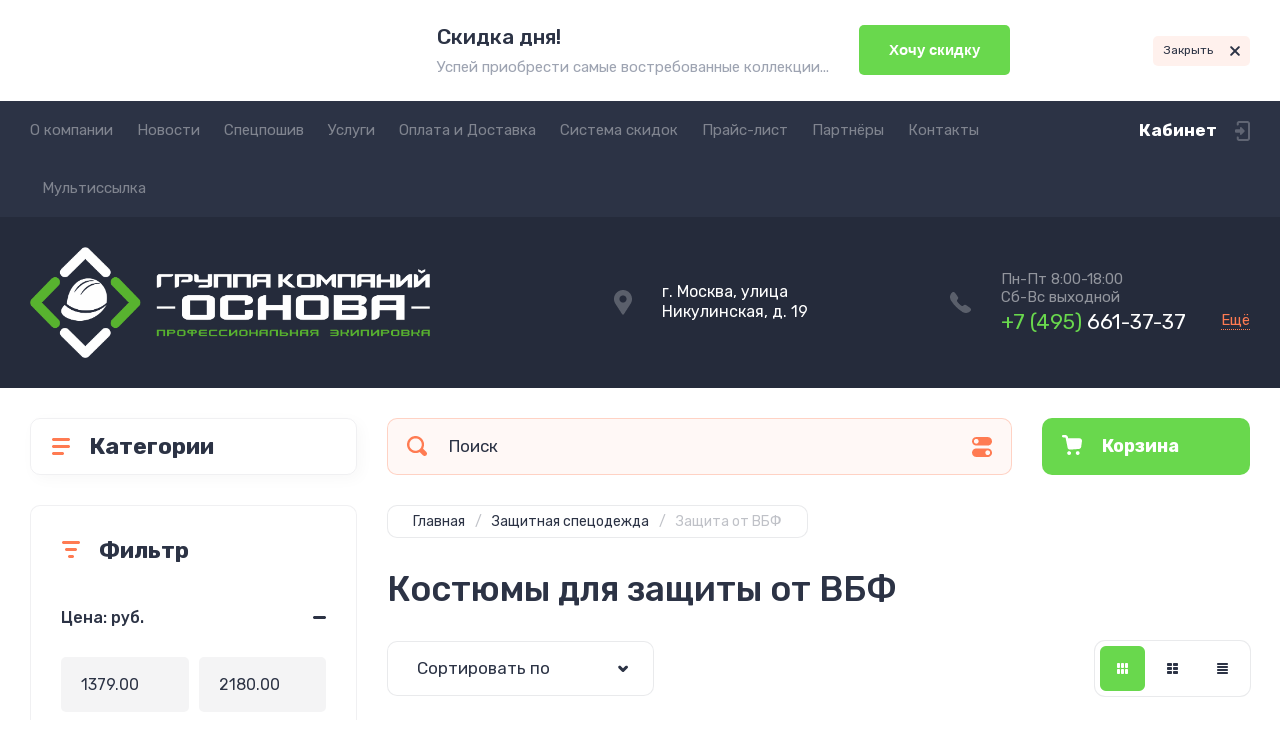

--- FILE ---
content_type: text/html; charset=utf-8
request_url: https://rtg-sp.ru/shop/folder/kostyumy-dlya-zashchity-ot-vbf
body_size: 44861
content:
<!doctype html>
<html lang="ru">

<head>
<meta charset="utf-8">
<meta name="robots" content="all">
<title>Костюмы для защиты от ВБФ </title>
<meta name="description" content="Костюмы для защиты от ВБФ ">
<meta name="keywords" content="Костюмы для защиты от ВБФ ">
<meta name="SKYPE_TOOLBAR" content="SKYPE_TOOLBAR_PARSER_COMPATIBLE">
<meta name="viewport" content="width=device-width, initial-scale=1.0, maximum-scale=1.0, user-scalable=no">
<meta name="format-detection" content="telephone=no">
<meta http-equiv="x-rim-auto-match" content="none">
<!-- JQuery -->
<script src="/g/libs/jquery/1.10.2/jquery.min.js" charset="utf-8"></script>
<!-- JQuery -->




	<style>
		.site-header{flex:none}.header-top{padding:0 30px}@media (max-width: 767px){.header-top{padding:0}}.header-top__inner_ht{max-width:1398px;width:100%;margin:0 auto;display:flex}@media (max-width: 767px){.header-top__inner_ht{-webkit-align-items:center;-moz-align-items:center;align-items:center}}.header-top__left_ht{width:calc(100% - 210px)}@media (max-width: 1023px){.header-top__left_ht{width:calc(100% - 60px)}}@media (max-width: 767px){.header-top__left_ht{display:none}}.header-top .mob-burger-btn{display:none;width:60px;height:60px;position:relative;cursor:pointer}@media (max-width: 767px){.header-top .mob-burger-btn{display:block}}.header-top .mob-burger-btn:before{position:absolute;content:'';top:20px;left:20px;width:20px;height:20px}@media (max-width: 1023px){.header-top__right_ht{margin-left:auto}}@media (max-width: 767px){.header-top__right_ht{display:flex;-webkit-align-items:center;-moz-align-items:center;align-items:center}}.header-top__login_btn_ht{font-weight:700;font-size:17px;padding:19px 33px 20px 10px;width:210px;text-align:right;position:relative;cursor:pointer}@media (max-width: 1023px){.header-top__login_btn_ht{padding:0;height:60px;font-size:0;width:60px}}@media (max-width: 767px){.header-top__login_btn_ht{width:40px}}.header-top__login_btn_ht:before{position:absolute;top:50%;margin-top:-10px;right:0;content:'';width:15px;height:20px}@media (max-width: 767px){.header-top__login_btn_ht:before{right:13px}}.top_menu{padding:0;margin:0;list-style:none;font-size:0;z-index:10}.top_menu li{position:relative}.top_menu>li{display:inline-block;vertical-align:middle}.top_menu>li:first-child>a{padding-left:0}.top_menu>li>a{display:block;padding:20px 12px;font-size:15px;text-decoration:none}.top_menu>li ul{display:none;padding:20px 30px;margin:2px 0 0 12px;list-style:none;font-size:0;position:absolute;top:100%;left:0;border-radius:0 10px 10px 10px;width:270px;z-index:130}.top_menu>li ul:before{position:absolute;content:'';top:-7px;left:0}.top_menu>li ul li{display:block}.top_menu>li ul li a{font-size:15px;text-decoration:none;display:block;padding:15px 0}.top_menu>li ul li ul{top:0;right:100%;border-radius:10px;left:auto}.top_menu>li ul li ul:before{display:none}.top_menu .flexMenu-popup{right:0;left:auto;border-radius:10px 0 10px 10px}.top_menu .flexMenu-popup:before{left:auto;right:0}.top_menu li.flexMenu-popup li ul{left:-100%}.top_menu>li ul.right_level{left:-100%;top:100%}.top_menu>li ul.right_level ul{left:-100%;top:100%}.top_menu li.flexMenu-viewMore>a{width:34px;font-size:0;height:20px;border-radius:5px;padding:0;margin-left:12px}.header-bottom{position:relative;padding:0 30px}@media (max-width: 767px){.header-bottom{padding:0 20px}}.header-bottom__inner_hb{max-width:1398px;width:100%;margin:0 auto;display:flex;-webkit-align-items:center;-moz-align-items:center;align-items:center;min-height:130px;-webkit-flex-wrap:wrap;-moz-flex-wrap:wrap;-ms-flex-wrap:wrap;flex-wrap:wrap}.header-bottom__logo_hb{-webkit-box-flex:1;-webkit-flex:1 0 1%;-moz-box-flex:1;-moz-flex:1 0 1%;-ms-flex:1 0 1%;flex:1 0 1%;padding:20px 20px 20px 0;font-size:0;display:flex;-webkit-align-items:center;-moz-align-items:center;align-items:center;-webkit-flex-wrap:wrap;-moz-flex-wrap:wrap;-ms-flex-wrap:wrap;flex-wrap:wrap}@media (max-width: 767px){.header-bottom__logo_hb{-webkit-box-flex:1;-webkit-flex:1 0 100%;-moz-box-flex:1;-moz-flex:1 0 100%;-ms-flex:1 0 100%;flex:1 0 100%;padding:19px 0 20px;-webkit-box-pack:center;-ms-flex-pack:center;-webkit-justify-content:center;-moz-justify-content:center;justify-content:center}}.header-bottom__logo_pic_hb{display:block;margin:10px 20px 10px 0}@media (max-width: 767px){.header-bottom__logo_pic_hb{margin:0 0 20px}}.header-bottom__logo_pic_hb img{max-width:100%;height:auto}@media (max-width: 767px){.header-bottom__name_desc_hb{text-align:center;width:100%}}.header-bottom__logo_name_hb{font-weight:700;font-size:31px;margin:0 39px 0 0;display:inline-block;vertical-align:middle;text-decoration:none}@media (max-width: 1260px){.header-bottom__logo_name_hb{margin:0 0 4px;font-size:29px}}@media (max-width: 767px){.header-bottom__logo_name_hb{margin:0 0 5px}}.header-bottom__desc_hb{display:inline-block;vertical-align:middle;font-size:20px;margin-top:5px}@media (max-width: 1260px){.header-bottom__desc_hb{margin:0;display:block;font-size:19px}}@media (max-width: 767px){.header-bottom__desc_hb{font-size:18px}}.header-bottom__contacts_hb{width:636px;display:flex;-webkit-align-items:center;-moz-align-items:center;align-items:center;-webkit-box-pack:justify;-ms-flex-pack:justify;-webkit-justify-content:space-between;-moz-justify-content:space-between;justify-content:space-between}@media (max-width: 1260px){.header-bottom__contacts_hb{width:575px}}@media (max-width: 1023px){.header-bottom__contacts_hb{width:50%;min-width:280px}}@media (max-width: 767px){.header-bottom__contacts_hb{display:none}}.header-bottom__addres_hb{width:290px;font-size:16px;padding:20px 10px 20px 48px}@media (max-width: 1260px){.header-bottom__addres_hb{padding-top:13px}}@media (max-width: 1023px){.header-bottom__addres_hb{display:none}}.header-bottom__cont_block_hb{width:280px;padding:20px 0 20px 51px;display:flex;-webkit-box-align:end;-ms-flex-align:end;-webkit-align-items:flex-end;-moz-align-items:flex-end;align-items:flex-end;-webkit-box-pack:justify;-ms-flex-pack:justify;-webkit-justify-content:space-between;-moz-justify-content:space-between;justify-content:space-between;margin-left:auto}@media (max-width: 1260px){.header-bottom__cont_block_hb{min-width:252px;width:auto;max-width:280px}}.header-bottom__work_time_hb{font-size:15px;padding-bottom:3px}.header-bottom__phone_hb div a{font-size:21px;text-decoration:none}@media (max-width: 1260px){.header-bottom__phone_hb div a{font-size:18px}}.header-bottom__phone_hb div a span{display:inline-block;vertical-align:top;margin-right:5px}.contacts-popap{position:relative;width:50px;padding:0 0 5px 10px;text-align:right}@media (max-width: 767px){.contacts-popap{width:40px;height:60px;padding:0}}.contacts-popap__btn_cp{text-align:right;padding:0;cursor:pointer;font-size:15px;display:inline-block;flex:none}@media (max-width: 767px){.contacts-popap__btn_cp{font-size:0;position:relative;width:40px;height:60px;display:block}}.contacts-popap__btn_cp:before{display:none;position:absolute;content:'';top:0;left:0;width:100%;height:100%}@media (max-width: 767px){.contacts-popap__btn_cp:before{display:block}}.contacts-popap__block_cp{position:absolute;top:100%;right:0;border-radius:10px 0 10px 10px;width:400px;padding:67px 50px 50px;margin:10px 0 0;text-align:left;opacity:0;visibility:hidden;z-index:101}@media (max-width: 639px){.contacts-popap__block_cp{position:fixed;top:0;left:0;width:100%;right:0;bottom:0;overflow:hidden;overflow-y:auto;max-width:100%;padding:60px 30px 40px;margin:0;border-radius:0;margin:0}}.contacts-popap__block_cp.opened{opacity:1;visibility:visible}.contacts-popap__block_cp:before{position:absolute;content:'';right:0;top:-11px}@media (max-width: 639px){.contacts-popap__block_cp:before{display:none}}.contacts-popap__title_cp{font-weight:700;font-size:30px;padding:0 0 10px}@media (max-width: 639px){.contacts-popap__title_cp{font-size:25px}}.contacts-popap__phones_cp{padding:0 0 0 46px;margin:30px 0}@media (max-width: 639px){.contacts-popap__phones_cp{margin:14px 0 30px}}.contacts-popap__phones_title_cp{font-weight:500;font-size:16px;padding-bottom:15px}.contacts-popap__phones_body_cp div a{font-weight:500;font-size:20px;text-decoration:none;display:block;margin-bottom:5px}@media (max-width: 639px){.contacts-popap__phones_body_cp div a{font-size:18px}}.contacts-popap__phones_body_cp div a span{display:inline-block;vertical-align:top;margin-right:5px}.contacts-popap__addr_cp{padding:0 0 0 46px;margin:30px 0}.contacts-popap__addr_title_cp{font-weight:500;font-size:16px;padding-bottom:15px}.contacts-popap__addr_body_cp{font-size:17px}@media (max-width: 639px){.contacts-popap__addr_body_cp{font-size:15px}}.contacts-popap__work_cp{padding:0 0 0 46px;margin:30px 0}.contacts-popap__work_title_cp{font-weight:500;font-size:16px;padding-bottom:15px}.contacts-popap__work_body_cp{font-size:17px}@media (max-width: 639px){.contacts-popap__work_body_cp{font-size:15px}}.contacts-popap__social_cp{font-size:0;margin-left:-11px}.contacts-popap__social_cp a{position:relative;vertical-align:top;display:inline-block;text-decoration:none;width:22px;height:22px;margin:0 11px 2px}.contacts-popap__social_cp a:hover .ic1{opacity:0}.contacts-popap__social_cp a:hover .ic2{opacity:1}.contacts-popap__social_cp a .icon{display:flex;-webkit-align-items:center;-moz-align-items:center;align-items:center;-webkit-box-pack:center;-ms-flex-pack:center;-webkit-justify-content:center;-moz-justify-content:center;justify-content:center;position:absolute;top:0;left:0;width:100%;height:100%;overflow:hidden}.contacts-popap__social_cp a .icon img{max-width:100%;height:auto}.contacts-popap__social_cp a .ic2{opacity:0}.site-container{-webkit-box-flex:1;-webkit-flex:1 0 auto;-moz-box-flex:1;-moz-flex:1 0 auto;-ms-flex:1 0 auto;flex:1 0 auto;padding:30px 30px 40px}@media (max-width: 1260px){.site-container{padding-bottom:30px}}@media (max-width: 1023px){.site-container{padding:20px 30px 29px}}@media (max-width: 767px){.site-container{padding:20px 20px 0}}.site-container__inner_sc{max-width:1398px;width:100%;margin:0 auto;display:flex;-webkit-flex-wrap:wrap;-moz-flex-wrap:wrap;-ms-flex-wrap:wrap;flex-wrap:wrap}.site-container.site-container-product{padding-bottom:159px}@media (max-width: 1260px){.site-container.site-container-product{padding-bottom:91px}}@media (max-width: 1023px){.site-container.site-container-product{padding-bottom:87px}}@media (max-width: 767px){.site-container.site-container-product{padding-bottom:74px}}.container-left{width:327px;margin-right:30px}@media (max-width: 1260px){.container-left{-webkit-box-ordinal-group:3;-moz-box-ordinal-group:3;-webkit-order:2;-moz-order:2;-ms-flex-order:2;order:2;width:calc(100% + 30px);margin:0 -15px;display:flex;-webkit-flex-wrap:wrap;-moz-flex-wrap:wrap;-ms-flex-wrap:wrap;flex-wrap:wrap;-webkit-box-align:start;-ms-flex-align:start;-webkit-align-items:flex-start;-moz-align-items:flex-start;align-items:flex-start}}@media (max-width: 1023px){.container-left{width:100%;margin:0}}@media (max-width: 1260px){.container-left.container-left-folder{display:none}}.container-right{width:100%;position:relative;padding-top:87px}.container-right.container-right-main{width:calc(100% - 357px)}@media (max-width: 1260px){.container-right.container-right-main{width:100%}}@media (max-width: 1023px){.container-right{padding-top:77px}}@media (max-width: 639px){.container-right{padding-top:97px}}.site-main{padding:0 0 60px}@media (max-width: 767px){.site-main{padding:0 0 50px}}.cat-menu-wrap{border-radius:10px;padding:28px 30px 30px;margin:0 0 30px}@media (max-width: 1260px){.cat-menu-wrap{display:none}}.cat-menu-title{font-weight:700;font-size:23px;padding:0 0 20px 38px;position:relative}.cat-menu-title:before{position:absolute;content:'';top:3px;left:-2px;width:20px;height:20px}.cat_menu{margin:0;padding:11px 0 0;list-style:none}.cat_menu>li{display:block}.cat_menu>li.sublevel>a:before{opacity:1}.cat_menu>li>a{display:block;text-decoration:none;font-size:17px;padding:15px 0;position:relative}.cat_menu>li>a:before{position:absolute;content:'';top:50%;margin-top:-6px;right:0;width:8px;height:12px;opacity:0}.cat_menu>li ul{position:absolute;border-radius:0 10px 10px 10px;padding:30px 30px 40px;margin:0 0 0 30px;z-index:100;list-style:none;width:327px;display:none}.cat_menu>li ul li{display:block}.cat_menu>li ul li.sublevel>a:before{opacity:1}.cat_menu>li ul li a{display:block;text-decoration:none;font-size:17px;padding:16px 0;position:relative}.cat_menu>li ul li a:before{position:absolute;content:'';top:50%;margin-top:-6px;right:0;width:8px;height:12px;opacity:0}.cat_menu li.parentItem a{font-weight:500;font-size:21px;padding:0 0 25px}.cat-menu-wrap .cat_menu>li:nth-child(n+8){display:none}.cat-menu-wrap .fold-more-button{font-weight:400;cursor:pointer;font-size:14px;display:inline-block;padding:9px 50px 9px 20px;margin-top:38px;border-radius:5px}.cat-menu-wrap .fold-more-button.active{padding:9px 20px}.search-panel{position:absolute;top:0;left:0;right:0;z-index:100;height:57px}@media (min-width: 1261px){.search-panel{left:357px}.search-panel.search-panel-main-pages{left:0}.search-panel.search-panel-folder{left:0}}.search-panel.fix{position:fixed;top:0;left:0;right:0;padding:10px 30px;z-index:120;height:77px}@media (max-width: 767px){.search-panel.fix{position:absolute;padding:0}}.search-panel.fix .search-panel__inner_sp{max-width:1398px;width:100%;margin:0 auto}@media (min-width: 1261px){.search-panel.fix .fix-burger-btn{display:block}}.search-panel__inner_sp{display:flex;align-items:center}.search-panel .search-block{-webkit-box-flex:1;-webkit-flex:1 0 1%;-moz-box-flex:1;-moz-flex:1 0 1%;-ms-flex:1 0 1%;flex:1 0 1%;display:flex;border-radius:10px;margin-right:30px}@media (max-width: 1023px){.search-panel .search-block{margin-right:20px}}@media (max-width: 767px){.search-panel .search-block{margin:0}}.search-panel .site-search{width:calc(100% - 60px);height:57px;display:flex}.search-panel .site-search__text_ss{-webkit-box-flex:1;-webkit-flex:1 0 1%;-moz-box-flex:1;-moz-flex:1 0 1%;-ms-flex:1 0 1%;flex:1 0 1%;-webkit-box-ordinal-group:3;-moz-box-ordinal-group:3;-webkit-order:2;-moz-order:2;-ms-flex-order:2;order:2;font-size:17px;outline:none}@media (max-width: 767px){.search-panel .site-search__text_ss{width:calc(100% - 60px);flex:none}}.search-panel .site-search__btn_ss{height:100%;width:60px;font-size:0;outline:none}.search-panel .search-param-btn{height:57px;width:60px;border-radius:10px;position:relative;cursor:pointer}.search-panel .search-param-btn:before{position:absolute;content:'';width:100%;height:100%;top:0;left:0}.search-panel #shop2-cart-preview{width:0;height:0;opacity:0;visibility:hidden;font-size:0}.panel-cat-menu{position:absolute;margin-right:30px;width:327px;z-index:112;top:0;left:0}.panel-cat-menu.active .panel-cat-menu__btn{border-radius:10px 10px 0 0}.panel-cat-menu.active .cat_menu{display:block}.panel-cat-menu.panel-cat-folder{left:-357px}.panel-cat-menu.panel-cat-main{display:none}@media (max-width: 1260px){.panel-cat-menu{display:none}}.panel-cat-menu__btn{padding:13.5px 15px 13.5px 58px;border-radius:10px}.panel-cat-menu__btn:before{top:17px;left:20px}.panel-cat-menu .cat_menu{position:absolute;top:100%;left:0;right:0;padding:30px;border-radius:0 0 10px 10px;display:none}.main-slider{position:relative;font-size:0;border-radius:10px;overflow:hidden;margin-bottom:30px;max-height:686px;overflow:hidden}@media (max-width: 1023px){.main-slider{margin-bottom:20px}}@media (max-width: 767px){.main-slider{margin:0 -20px 20px;border-radius:0}}.main-slider__item_in_ms{display:block;position:relative;height:550px}@media (max-width: 1023px){.main-slider__item_in_ms{height:382px}}@media (max-width: 767px){.main-slider__item_in_ms{height:282px}}.main-slider__item_link_ms{position:absolute;top:0;left:0;right:0;bottom:0;display:block;z-index:1}.main-slider__image_ms{position:absolute;top:0;left:0;right:0;bottom:0;display:block}.main-slider__image_ms.top_dark:before{position:absolute;content:'';top:0;left:0;width:100%;height:100%}.main-slider__image_ms img{max-width:none;width:100%;height:100%;-o-object-fit:cover;object-fit:cover;-o-object-position:50% 50%;object-position:50% 50%}.main-slider__info_ms{position:relative;display:flex;-webkit-box-direction:normal;-webkit-box-orient:vertical;-moz-box-direction:normal;-moz-box-orient:vertical;-webkit-flex-direction:column;-moz-flex-direction:column;-ms-flex-direction:column;flex-direction:column;-webkit-box-align:start;-ms-flex-align:start;-webkit-align-items:flex-start;-moz-align-items:flex-start;align-items:flex-start;-webkit-box-pack:justify;-ms-flex-pack:justify;-webkit-justify-content:space-between;-moz-justify-content:space-between;justify-content:space-between}.main-slider__flag_ms{border-radius:5px;font-weight:500;font-size:15px;padding:6px 20px;display:block}@media (max-width: 767px){.main-slider__flag_ms{font-size:13px;padding:4.5px 15px}}.main-slider__text_ms{display:block}.main-slider__title_ms{font-weight:500;font-size:48px;padding-bottom:14px;display:block}@media (max-width: 1023px){.main-slider__title_ms{padding-bottom:10px;font-size:38px}}@media (max-width: 767px){.main-slider__title_ms{font-size:26px}}.main-slider__desc_ms{font-size:21px;display:block;margin-bottom:10px}@media (max-width: 1023px){.main-slider__desc_ms{font-size:16px;margin-bottom:0}}@media (max-width: 767px){.main-slider__desc_ms{font-size:14px}}.main-slider__price_wrap_ms{display:block}.main-slider__old_price_ms{font-size:16px;padding-bottom:14px;display:block}@media (max-width: 767px){.main-slider__old_price_ms{font-size:15px}}.main-slider__old_price_ms span{font-weight:400}.main-slider__old_price_ms .old_price_title{display:inline-block;margin-right:3px}.main-slider__old_price_ms .old_price_cur{display:inline-block;margin-left:3px}.main-slider__price_ms{border-radius:5px;font-weight:700;font-size:24px;display:inline-block;padding:10px 60px 10px 20px;position:relative;min-width:220px}.main-slider__price_ms span{font-weight:400;font-size:18px;display:inline-block;margin-left:3px}@media (max-width: 767px){.main-slider__price_ms{font-size:19px;padding:8.5px 20px;min-width:172px}.main-slider__price_ms span{font-weight:16px}}.main-slider__price_ms:before{position:absolute;content:'';top:50%;margin-top:-10px;right:60px;width:1px;height:20px}.main-slider .slider-counter{position:absolute;bottom:60px;right:60px;font-size:0;border-radius:5px;display:flex;-webkit-align-items:center;-moz-align-items:center;align-items:center;overflow:hidden;height:50px}@media (max-width: 1023px){.main-slider .slider-counter{bottom:40px;right:40px}}@media (max-width: 767px){.main-slider .slider-counter{display:none}}.main-slider .slider-counter .count_num{font-weight:700;font-size:15px;width:30px;padding:1px 3px;text-align:center;margin-right:-1px}.main-slider .slider-counter .count_all{font-weight:300;font-size:15px;width:30px;padding:1px 3px;text-align:center}.main-slider__small-slider{position:absolute;top:60px;left:60px;bottom:61px;right:250px}@media (max-width: 1023px){.main-slider__small-slider{top:40px;left:40px;bottom:40px;right:210px}}@media (max-width: 767px){.main-slider__small-slider{top:20px;left:20px;bottom:20px;right:20px}}.main-slider__info_ms{height:429px}@media (max-width: 1023px){.main-slider__info_ms{height:302px}}@media (max-width: 767px){.main-slider__info_ms{height:242px}}
	</style>




<!-- Common js -->
	<link rel="stylesheet" href="/g/css/styles_articles_tpl.css">

            <!-- 46b9544ffa2e5e73c3c971fe2ede35a5 -->
            <script src='/shared/s3/js/lang/ru.js'></script>
            <script src='/shared/s3/js/common.min.js'></script>
        <link rel='stylesheet' type='text/css' href='/shared/s3/css/calendar.css' /><link rel="stylesheet" href="/g/libs/lightgallery-proxy-to-hs/lightgallery.proxy.to.hs.min.css" media="all" async>
<script src="/g/libs/lightgallery-proxy-to-hs/lightgallery.proxy.to.hs.stub.min.js"></script>
<script src="/g/libs/lightgallery-proxy-to-hs/lightgallery.proxy.to.hs.js" async></script>
<link rel="icon" href="/favicon.png" type="image/png">
	<link rel="apple-touch-icon" href="/thumb/2/LWXycLAsrYVHUeczKuvz_w/r/favicon.png">
	<link rel="apple-touch-icon" sizes="57x57" href="/thumb/2/cSiQoKjZkTMIo0ziQoXd3Q/57c57/favicon.png">
	<link rel="apple-touch-icon" sizes="60x60" href="/thumb/2/ADHYAP_QOPaTX7kCwZk1yQ/60c60/favicon.png">
	<link rel="apple-touch-icon" sizes="72x72" href="/thumb/2/NUeGOwT7ccqi0vKCk5c7CQ/72c72/favicon.png">
	<link rel="apple-touch-icon" sizes="76x76" href="/thumb/2/hXphuvuCGMlCNmPwtBK8JQ/76c76/favicon.png">
	<link rel="apple-touch-icon" sizes="114x114" href="/thumb/2/eu_DCr8HaH-4Fl9Q5T1Yug/114c114/favicon.png">
	<link rel="apple-touch-icon" sizes="120x120" href="/thumb/2/3MmgBXK7FEpfGfzqoDIQig/120c120/favicon.png">
	<link rel="apple-touch-icon" sizes="144x144" href="/thumb/2/j9LDtrtN_JRbLahuwp6tEA/144c144/favicon.png">
	<link rel="apple-touch-icon" sizes="152x152" href="/thumb/2/hJpSN6oEQd3e9064W7B_Jg/152c152/favicon.png">
	<link rel="apple-touch-icon" sizes="180x180" href="/thumb/2/f_vyPxiafrQ-f6zkloMaLQ/180c180/favicon.png">
	
	<meta name="msapplication-TileImage" content="/thumb/2/bmMZwZpxmRExzY98ed18Wg/c/favicon.png">
	<meta name="msapplication-square70x70logo" content="/thumb/2/u4ZCgXlIt0M0m6gZuZtRyQ/70c70/favicon.png">
	<meta name="msapplication-square150x150logo" content="/thumb/2/foNNC3kvbPYBac4AKEENng/150c150/favicon.png">
	<meta name="msapplication-wide310x150logo" content="/thumb/2/4xXaTyEaqfQGm4mLgRUUfg/310c150/favicon.png">
	<meta name="msapplication-square310x310logo" content="/thumb/2/rmdEXcb0zBLSx3J7TTuAiw/310c310/favicon.png">

<!--s3_require-->
<link rel="stylesheet" href="/g/basestyle/1.0.1/user/user.css" type="text/css"/>
<link rel="stylesheet" href="/g/basestyle/1.0.1/user/user.blue.css" type="text/css"/>
<script type="text/javascript" src="/g/basestyle/1.0.1/user/user.js" async></script>
<!--/s3_require-->

<!--s3_goal-->
<script src="/g/s3/goal/1.0.0/s3.goal.js"></script>
<script>new s3.Goal({map:{"246502":{"goal_id":"246502","object_id":"15492041","event":"submit","system":"metrika","label":"380a47acaa605a32","code":"anketa"},"246702":{"goal_id":"246702","object_id":"15492241","event":"submit","system":"metrika","label":"a410266b0cbd8c2e","code":"anketa"},"246902":{"goal_id":"246902","object_id":"30555041","event":"submit","system":"metrika","label":"fa583f13f9d2a72b","code":"anketa"},"247102":{"goal_id":"247102","object_id":"30623641","event":"submit","system":"metrika","label":"fcfa42b0d001ea14","code":"anketa"},"247302":{"goal_id":"247302","object_id":"30756641","event":"submit","system":"metrika","label":"44d5461283e07bcf","code":"anketa"},"408304":{"goal_id":"408304","object_id":"20826304","event":"submit","system":"metrika","label":"d6ad986115f90ced","code":"anketa"},"408504":{"goal_id":"408504","object_id":"20827104","event":"submit","system":"metrika","label":"856ed92c28516f1f","code":"anketa"},"478904":{"goal_id":"478904","object_id":"20827304","event":"submit","system":"metrika","label":"c347d11d68ecf8ac","code":"anketa"}}, goals: [], ecommerce:[]});</script>
<!--/s3_goal-->
<!-- Common js -->

<!-- Shop init -->
			
		
		
		
			<link rel="stylesheet" type="text/css" href="/g/shop2v2/default/css/theme.less.css">		
			<script type="text/javascript" src="/g/shop2v2/default/js/shop2v2-plugins.js"></script>
		
			<script type="text/javascript" src="/g/shop2v2/default/js/shop2.2.min.js"></script>
		
	<script type="text/javascript">shop2.init({"productRefs": [],"apiHash": {"getPromoProducts":"414353cc03df705ef98b18669dc2f0e1","getSearchMatches":"27863f23858f2542a206df882269aead","getFolderCustomFields":"9d20789eb60b6acd73c149c22d5efc30","getProductListItem":"5f94cd0ef94fb80b4791205a651905ed","cartAddItem":"46542f78ac7436c5496079b10445c735","cartRemoveItem":"debbc0c33ed6ddbdcb2fd83d7424f950","cartUpdate":"eb330d7919635e64221bf05a40c4c395","cartRemoveCoupon":"c5dc60d9496a36cf943d1acee0156cec","cartAddCoupon":"1c4ef6e09b4a1e294ec91fc8bd8c00b6","deliveryCalc":"995a9a2955835c81545716571ec6042b","printOrder":"35cbc910004bd81882a432ab1ecaf965","cancelOrder":"7a03d13a9fea4cf2477580b8a6657551","cancelOrderNotify":"d791ff7b5d27cc7ed0f947fcc2fbcf03","repeatOrder":"1daa637c1c1c4cbfa9f73e89b40170f0","paymentMethods":"48250c2ad539c0cceac226cd3dc8614c","compare":"8ccc06dbf415078ef9ed69ad7439a762"},"hash": null,"verId": 1228136,"mode": "folder","step": "","uri": "/shop","IMAGES_DIR": "/d/","my": {"show_sections":false,"buy_alias":"\u0412 \u043a\u043e\u0440\u0437\u0438\u043d\u0443","buy_mod":true,"buy_kind":true,"on_shop2_btn":true,"gr_auth_placeholder":true,"gr_show_collcetions_amount":true,"gr_kinds_slider":true,"gr_cart_titles":true,"gr_filter_range_slider":true,"gr_search_range_slider":true,"gr_add_to_compare_text":"\u0421\u0440\u0430\u0432\u043d\u0438\u0442\u044c","search_form_btn":"\u041d\u0430\u0439\u0442\u0438","gr_login_placeholered":true,"gr_unwrap_login_btns":true,"gr_filter_remodal_res":"1260","gr_sorting_no_filter":true,"gr_filter_remodal":true,"gr_filter_placeholders":true,"gr_only_filter_result":true,"gr_result_wrap":true,"gr_filter_reset_text":"\u0421\u0431\u0440\u043e\u0441\u0438\u0442\u044c","gr_view_class":" view_opened view-1","gr_filter_sorting_by":"\u0421\u043e\u0440\u0442\u0438\u0440\u043e\u0432\u0430\u0442\u044c \u043f\u043e","gr_by_price_desc":"\u0421\u0430\u043c\u044b\u0435 \u0434\u043e\u0440\u043e\u0433\u0438\u0435","gr_by_price_asc":"\u0421\u0430\u043c\u044b\u0435 \u0434\u0435\u0448\u0435\u0432\u044b\u0435","gr_by_name_desc":"\u041d\u0430\u0437\u0432\u0430\u043d\u0438\u0435 \u043e\u0442 \u0410","gr_by_name_asc":"\u041d\u0430\u0437\u0432\u0430\u043d\u0438\u0435 \u043e\u0442 \u042f","gr_vendor_in_thumbs":true,"gr_show_options_text":"\u0412\u0441\u0435 \u043f\u0430\u0440\u0430\u043c\u0435\u0442\u0440\u044b","gr_show_titles":true,"gr_hide_list_params":true,"gr_hide_list_buy":true,"gr_pagelist_only_icons":true,"gr_h1_in_column":true,"gr_options_more_btn":"\u0412\u0441\u0435 \u043f\u0430\u0440\u0430\u043c\u0435\u0442\u0440\u044b","gr_pluso_title":"\u041f\u043e\u0434\u0435\u043b\u0438\u0442\u044c\u0441\u044f:","gr_product_one_click":"\u041a\u0443\u043f\u0438\u0442\u044c \u0432 1 \u043a\u043b\u0438\u043a","gr_rev_counter_parentheses_hide":true,"gr_cart_auth_remodal":true,"gr_cart_show_options_text":"\u0412\u0441\u0435 \u043f\u0430\u0440\u0430\u043c\u0435\u0442\u0440\u044b","gr_cart_total_title":"\u0420\u0430\u0441\u0447\u0435\u0442","gr_cart_reg_placeholder":true,"gr_cart_preview_version":"2.2.110.2-power-tools-shop-cart-preview","gr_hide_no_amount_rating":true,"gr_search_form_title":"\u0420\u0430\u0441\u0448\u0438\u0440\u0435\u043d\u043d\u044b\u0439 \u043f\u043e\u0438\u0441\u043a","gr_cart_preview_sum":"\u041d\u0430 \u0441\u0443\u043c\u043c\u0443:","gr_filter_select_btn":"\u0435\u0449\u0435","gr_compare_class":" ","gr_main_blocks_version":"global:shop2.2.110-power-tools-shop-main-blocks.tpl","gr_collections_item":"global:shop2.2.110-power-tools-shop-product-item-collections.tpl","gr_collections_blocks":"global:shop2.2.110-power-tools-shop-product-item-collections-blocks.tpl","gr_cart_page_version":"global:shop2.2.110-power-tools-shop-additional-cart.tpl","gr_product_item_desc":"global:shop2.2.110-power-tools-shop-product-item-desc.tpl","gr_product_template_name":"shop2.2.110-power-tools-shop-product-list-thumbs.tpl","gr_product_page_version":"global:shop2.2.110-power-tools-shop-additional-product.tpl","gr_image_lazy_load":true,"gr_pagelist_lazy_load":true,"lazy_load_subpages":true,"gr_fast_cart_product":true,"gr_product_quick_view":true,"gr_buy_btn_data_url":true,"gr_shop2_msg":true,"gr_shop2_msg_style":true,"gr_additional_work_btn":true,"gr_selected_theme":2,"gr_card_thumb_item_width":150,"gr_card_thumb_item_height":150},"shop2_cart_order_payments": 1,"cf_margin_price_enabled": 0,"maps_yandex_key":"","maps_google_key":""});shop2.filter._pre_params = "&s[folder_id]=228410241";shop2.facets.enabled = true;</script>
<style type="text/css">.product-item-thumb {width: 440px;}.product-item-thumb .product-image, .product-item-simple .product-image {height: 440px;width: 440px;}.product-item-thumb .product-amount .amount-title {width: 344px;}.product-item-thumb .product-price {width: 390px;}.shop2-product .product-side-l {width: 200px;}.shop2-product .product-image {height: 190px;width: 200px;}.shop2-product .product-thumbnails li {width: 56px;height: 56px;}</style>
<!-- Shop init -->

<!-- Theme styles -->
	
		    <link rel="stylesheet" href="/g/templates/shop2/2.110.2/power-tools-shop/themes/theme4/theme.scss.css">
	

<!-- Theme styles -->



<link rel="stylesheet" href="/g/templates/shop2/2.110.2/power-tools-shop/css/global_styles.css">



</head><link rel="stylesheet" href="/t/v2137/images/css/site_addons.css">
<link rel="stylesheet" href="/t/v2137/images/css/seo_addons.scss.css">
<body class="site shop2_msg_style">
	<div class="site__wrapper">

		<div class="burger-block">
			<div class="burger-block__panel_bb">
				<button class="close_btn">
		            <span>Закрыть</span>
		        </button>

		        <div class="burger-block__panel_in_bb">
		        	<div class="burger-block__title_bb">Категории</div>
		        	<nav class="burger-block__body_bb"></nav>
		        	<nav class="burger-block__menu_body_bb"></nav>
		        </div>
			</div>
		</div>
		
					<script src="/g/templates/shop2/2.110.2/power-tools-shop/additional_work/top_timer/top_timer.js"></script>

	<div class="timer-block" data-hide-time="6.9444444444444E-6">
		<div class="timer-block__inner">
			<div class="timer-block__body">
									<div class="timer-block__left">
						<div class="timer-block__date gr-timer">22.07.2021 00:00</div>
					</div>
													<div class="timer-block__right">
													<div class="timer-block__text">
																	<div class="timer-block__title">
										Скидка дня!
									</div>
																									<div class="timer-block__desc">
										Успей приобрести самые востребованные коллекции...
									</div>
															</div>
																			<div class="timer-block__btn">
								<a href="#" class="gr-button-1"><span>Хочу скидку</span></a>
							</div>
											</div>
								<button class="close_btn timer-block__close">
		            <span>Закрыть</span>
		        </button>
			</div>
		</div>
	</div>
		
		<header class="site-header">

			<div class="header-top">
				<div class="header-top__inner_ht">

					<div class="mob-burger-btn">&nbsp;</div>
					<div class="header-top__left_ht">											
						<nav class="header-top__menu_ht">
							<ul class="top_menu">
			                  			                      			                      			                          <li class=""><a href="/o-kompanii">О компании</a>
			                      			                      			                  			                      			                          			                                  </li>
			                              			                          			                      			                      			                          <li class=""><a href="/novosti">Новости</a>
			                      			                      			                  			                      			                          			                                  </li>
			                              			                          			                      			                      			                          <li class=""><a href="/spetsposhiv">Спецпошив</a>
			                      			                      			                  			                      			                          			                                  </li>
			                              			                          			                      			                      			                          <li class=""><a href="/uslugi-1">Услуги</a>
			                      			                      			                  			                      			                          			                                  </li>
			                              			                          			                      			                      			                          <li class=""><a href="/oplata-i-dostavka">Оплата и Доставка</a>
			                      			                      			                  			                      			                          			                                  </li>
			                              			                          			                      			                      			                          <li class=""><a href="/sistema-skidok">Система скидок</a>
			                      			                      			                  			                      			                          			                                  </li>
			                              			                          			                      			                      			                          <li class=""><a href="/price-list">Прайс-лист</a>
			                      			                      			                  			                      			                          			                                  </li>
			                              			                          			                      			                      			                          <li class=""><a href="/partnery">Партнёры</a>
			                      			                      			                  			                      			                          			                                  </li>
			                              			                          			                      			                      			                          <li class=""><a href="/kontakty">Контакты</a>
			                      			                      			                  			                      			                          			                                  </li>
			                              			                          			                      			                      			                          <li class=""><a href="/multissylka">Мультиссылка</a>
			                      			                      			                  			                  </li>
			              </ul>
						</nav>
					</div>
					
					<div class="header-top__right_ht">
						<div class="header-top__login_btn_ht" data-remodal-target="login_popap">Кабинет</div>
					</div>
				</div>
			</div>

			<div class="header-bottom">
				<div class="header-bottom__inner_hb">
					
					<div class="header-bottom__logo_hb">
																																				<a href="https://rtg-sp.ru" class="header-bottom__logo_pic_hb"><img style=" max-width: 400px; width: 400px;" src="/thumb/2/tr8wEtdA9xGIyDq7NGrd2Q/r/d/osnova_logo_darkbg.png" alt=""></a>
																			
											</div>

					<div class="header-bottom__contacts_hb">
												<div class="header-bottom__addres_hb">
							г. Москва, улица Никулинская, д. 19
						</div>
												
												<div class="header-bottom__cont_block_hb">
							<div class="header-bottom__phones_block_hb">
																<div class="header-bottom__work_time_hb">Пн-Пт 8:00-18:00<br />
Сб-Вс выходной</div>
																								<div class="header-bottom__phone_hb">
																											<div><a href="tel:+7 (495)661-37-37"><span>+7 (495)</span>661-37-37</a></div>	
																																												</div>
															</div>
							<div class="contacts-popap">
								<div class="contacts-popap__btn_cp">Ещё</div>
								<div class="contacts-popap__block_cp">
									<button class="close_btn">
							            <span>Закрыть</span>
							        </button>	
																        <div class="contacts-popap__title_cp">Контакты</div>
							        
																        <div class="contacts-popap__phones_cp">
							        								        	<div class="contacts-popap__phones_title_cp">Телефоны:</div>
							        								        	<div class="contacts-popap__phones_body_cp">
							        									        		<div><a href="tel:+7 (495)661-37-37"><span>+7 (495)</span>661-37-37</a></div>
							        									        		<div><a href="tel:+7 (495)661-37-37 доб.305 - отдел продаж"><span>+7 (495)</span>661-37-37 доб.305 - отдел продаж</a></div>
							        									        	</div>
							        </div>
							        									
																        <div class="contacts-popap__addr_cp">
							        								        	<div class="contacts-popap__addr_title_cp">Адрес:</div>
							        								        	<div class="contacts-popap__addr_body_cp">
							        		г. Москва, улица Никулинская, д. 19
							        	</div>
							        </div>
							        																        <div class="contacts-popap__work_cp">
							        								        	<div class="contacts-popap__work_title_cp">Время работы:</div>
							        								        	<div class="contacts-popap__work_body_cp">
							        		Пн-Пт 8:00-18:00<br />
Сб-Вс выходной
							        	</div>
							        </div>
							        																		<div class="contacts-popap__social_cp">
																				<a href="#" target="_blank"><span class="icon ic1"><img src="/thumb/2/50GZagSj_DXvNFBBXIG1uw/22r22/d/vector_12.svg"></span><span class="icon ic2"><img src="/thumb/2/06k9bKT84ZrWxZ8_KKiVYg/22r22/d/vector_13.svg"></span></a>
																				<a href="#" target="_blank"><span class="icon ic1"><img src="/thumb/2/a1UsJ4CcD7MboJJsDx2Mhg/22r22/d/vector_14.svg"></span><span class="icon ic2"><img src="/thumb/2/mgRuSMiCyFCIpKcT0E6iSQ/22r22/d/vector_15.svg"></span></a>
																				<a href="#" target="_blank"><span class="icon ic1"><img src="/thumb/2/9eMsSDXy76cWtq0moOqysQ/22r22/d/vector_16.svg"></span><span class="icon ic2"><img src="/thumb/2/-p9WEp98d5fQbDsmfGMw0w/22r22/d/vector_17.svg"></span></a>
																				<a href="#" target="_blank"><span class="icon ic1"><img src="/thumb/2/hY9D3qZs-3IFEehDcpkfQQ/22r22/d/vector_18.svg"></span><span class="icon ic2"><img src="/thumb/2/ymwVG7bLN94wu7REKlaV-w/22r22/d/vector_19.svg"></span></a>
																			</div>
																	</div>
							</div>
						</div>
												
					</div>
				</div>
			</div>
<link rel="stylesheet" href="/t/images/css/shop_extra_styles.css">
		</header> <!-- .site-header -->


		<div class="site-container">

			<div class="site-container__inner_sc">
				
								<aside class="container-left container-left-folder">

					  
					<div class="filter-container">

						

                    
        
                    
        
    
    
                
                	
                <div class="filter-block send_to_modal" 
                                        data-send_res="1260"                     data-filter_class="filter-1" >

                    <div class="filter-block__inner">
                        <form action="#" class="shop2-filter">
                            <a id="shop2-filter"></a>
                            <div class="shop2-filter__header">
                                Фильтр
                            </div>

                                        <div class="shop2-filter__items">
                                                        <div class="shop2-filter__item gr-field-style">
                        <div class="shop2-filter__title active"><span>Цена: руб.</span></div>
                        <div class="shop2-filter__body" style="display: block;">
                            <label class="input-from">
                            	<span class="shop2-filter__subtitle hide">от</span>
                                <input class="shop2-input-float range-input" type="text" value="" name="s[price][min]"class="" placeholder="1379.00" data-param-val="1379.00"
                                data-range_min="0"
                                />
                                
                            </label>
                            <label class="input-to">
                            	<span class="shop2-filter__subtitle hide">до</span>
                                <input class="shop2-input-float range-input" type="text" value="" name="s[price][max]"class="" placeholder="2180.00" data-param-val="2180.00"
                                data-range_max="500000"
                                />
                                
                            </label>
                                                    </div>
                    </div>
                
                                                        <div class="shop2-filter__item gr-field-style">
                        <div class="shop2-filter__title active"><span>Производитель:</span></div>
                        <div class="shop2-filter__body" style="display: block;">
                            
                                                            <div class="shop2-filter__params">
                                                                            <div class="shop2-filter__checkbox">
                                            <a href="#" data-name="s[vendor_id][]" data-value="7828509" class="param-val" data-param-val="1.00">
                                                ГК ОСНОВА
                                            </a>
                                        </div>
                                                                            <div class="shop2-filter__checkbox">
                                            <a href="#" data-name="s[vendor_id][]" data-value="57203041" class="param-val" data-param-val="3.00">
                                                Россия
                                            </a>
                                        </div>
                                                                    </div>
                                                                                                                       
                        </div>
                    </div>
                
                                
        
    <div class="shop2-filter__item gr-field-style"><div class="shop2-filter__title"><span>Размер:</span></div><div class="shop2-filter__body"><div class="shop2-filter__params"><div class="shop2-filter__checkbox"><a href="#" data-name="s[razmer][]" data-value="122576641" class="param-val  empty-val" data-param-val="0.00">L, XL, XXL, XXXL</a></div><div class="shop2-filter__checkbox"><a href="#" data-name="s[razmer][]" data-value="191352709" class="param-val  empty-val" data-param-val="0.00">р. 40-42/рост 158-164</a></div><div class="shop2-filter__checkbox"><a href="#" data-name="s[razmer][]" data-value="191352909" class="param-val  empty-val" data-param-val="0.00">р. 40-42/рост 170-176</a></div><div class="shop2-filter__checkbox"><a href="#" data-name="s[razmer][]" data-value="146182841" class="param-val  empty-val" data-param-val="0.00">р. 44-46/рост 158-164</a></div><div class="shop2-filter__checkbox"><a href="#" data-name="s[razmer][]" data-value="127003441" class="param-val " data-param-val="4.00">р. 44-46/рост 170-176</a></div><div class="shop2-filter__checkbox"><a href="#" data-name="s[razmer][]" data-value="127003641" class="param-val " data-param-val="4.00">р. 44-46/рост 182-188</a></div><div class="shop2-filter__checkbox"><a href="#" data-name="s[razmer][]" data-value="45775909" class="param-val  empty-val" data-param-val="0.00">р. 44-46/рост 194-200</a></div><div class="shop2-filter__checkbox"><a href="#" data-name="s[razmer][]" data-value="146183041" class="param-val  empty-val" data-param-val="0.00">р. 48-50/рост 158-164</a></div><div class="shop2-filter__checkbox"><a href="#" data-name="s[razmer][]" data-value="127029241" class="param-val " data-param-val="4.00">р. 48-50/рост 170-176</a></div><div class="shop2-filter__checkbox"><a href="#" data-name="s[razmer][]" data-value="127029441" class="param-val " data-param-val="4.00">р. 48-50/рост 182-188</a></div><div class="shop2-filter__checkbox"><a href="#" data-name="s[razmer][]" data-value="45776109" class="param-val  empty-val" data-param-val="0.00">р. 48-50/рост 194-200</a></div><div class="shop2-filter__checkbox"><a href="#" data-name="s[razmer][]" data-value="146183241" class="param-val  empty-val" data-param-val="0.00">р. 52-54/рост 158-164</a></div><div class="shop2-filter__checkbox"><a href="#" data-name="s[razmer][]" data-value="127029641" class="param-val " data-param-val="4.00">р. 52-54/рост 170-176</a></div><div class="shop2-filter__checkbox"><a href="#" data-name="s[razmer][]" data-value="127029841" class="param-val " data-param-val="4.00">р. 52-54/рост 182-188</a></div><div class="shop2-filter__checkbox"><a href="#" data-name="s[razmer][]" data-value="45776309" class="param-val  empty-val" data-param-val="0.00">р. 52-54/рост 194-200</a></div><div class="shop2-filter__checkbox"><a href="#" data-name="s[razmer][]" data-value="146183441" class="param-val  empty-val" data-param-val="0.00">р. 56-58/рост 158-164</a></div><div class="shop2-filter__checkbox"><a href="#" data-name="s[razmer][]" data-value="127030041" class="param-val " data-param-val="4.00">р. 56-58/рост 170-176</a></div><div class="shop2-filter__checkbox"><a href="#" data-name="s[razmer][]" data-value="127030241" class="param-val " data-param-val="4.00">р. 56-58/рост 182-188</a></div><div class="shop2-filter__checkbox"><a href="#" data-name="s[razmer][]" data-value="45776509" class="param-val  empty-val" data-param-val="0.00">р. 56-58/рост 194-200</a></div><div class="shop2-filter__checkbox"><a href="#" data-name="s[razmer][]" data-value="146183641" class="param-val  empty-val" data-param-val="0.00">р. 60-62/рост 158-164</a></div><div class="shop2-filter__checkbox"><a href="#" data-name="s[razmer][]" data-value="127030441" class="param-val " data-param-val="4.00">р. 60-62/рост 170-176</a></div><div class="shop2-filter__checkbox"><a href="#" data-name="s[razmer][]" data-value="127030641" class="param-val " data-param-val="4.00">р. 60-62/рост 182-188</a></div><div class="shop2-filter__checkbox"><a href="#" data-name="s[razmer][]" data-value="45776709" class="param-val  empty-val" data-param-val="0.00">р. 60-62/рост 194-200</a></div><div class="shop2-filter__checkbox"><a href="#" data-name="s[razmer][]" data-value="191353109" class="param-val  empty-val" data-param-val="0.00">р. 64-66/рост 158-164</a></div><div class="shop2-filter__checkbox"><a href="#" data-name="s[razmer][]" data-value="45776909" class="param-val  empty-val" data-param-val="0.00">р. 64-66/рост 170-176</a></div><div class="shop2-filter__checkbox"><a href="#" data-name="s[razmer][]" data-value="45777109" class="param-val  empty-val" data-param-val="0.00">р. 64-66/рост 182-188</a></div><div class="shop2-filter__checkbox"><a href="#" data-name="s[razmer][]" data-value="45777309" class="param-val  empty-val" data-param-val="0.00">р. 68-70/рост 170-176</a></div><div class="shop2-filter__checkbox"><a href="#" data-name="s[razmer][]" data-value="45777509" class="param-val  empty-val" data-param-val="0.00">р. 68-70/рост 182-188</a></div><div class="shop2-filter__checkbox"><a href="#" data-name="s[razmer][]" data-value="193902841" class="param-val  empty-val" data-param-val="0.00">6</a></div><div class="shop2-filter__checkbox"><a href="#" data-name="s[razmer][]" data-value="193903041" class="param-val  empty-val" data-param-val="0.00">6,5</a></div><div class="shop2-filter__checkbox"><a href="#" data-name="s[razmer][]" data-value="127030841" class="param-val  empty-val" data-param-val="0.00">7</a></div><div class="shop2-filter__checkbox"><a href="#" data-name="s[razmer][]" data-value="193903241" class="param-val  empty-val" data-param-val="0.00">7,5</a></div><div class="shop2-filter__checkbox"><a href="#" data-name="s[razmer][]" data-value="127031041" class="param-val  empty-val" data-param-val="0.00">8</a></div><div class="shop2-filter__checkbox"><a href="#" data-name="s[razmer][]" data-value="193903441" class="param-val  empty-val" data-param-val="0.00">8,5</a></div><div class="shop2-filter__checkbox"><a href="#" data-name="s[razmer][]" data-value="127031241" class="param-val  empty-val" data-param-val="0.00">9</a></div><div class="shop2-filter__checkbox"><a href="#" data-name="s[razmer][]" data-value="127031441" class="param-val  empty-val" data-param-val="0.00">10</a></div><div class="shop2-filter__checkbox"><a href="#" data-name="s[razmer][]" data-value="127031641" class="param-val  empty-val" data-param-val="0.00">11</a></div><div class="shop2-filter__checkbox"><a href="#" data-name="s[razmer][]" data-value="127031841" class="param-val  empty-val" data-param-val="0.00">S</a></div><div class="shop2-filter__checkbox"><a href="#" data-name="s[razmer][]" data-value="127032041" class="param-val  empty-val" data-param-val="0.00">M</a></div><div class="shop2-filter__checkbox"><a href="#" data-name="s[razmer][]" data-value="127032241" class="param-val  empty-val" data-param-val="0.00">L</a></div><div class="shop2-filter__checkbox"><a href="#" data-name="s[razmer][]" data-value="127032441" class="param-val  empty-val" data-param-val="0.00">XL</a></div><div class="shop2-filter__checkbox"><a href="#" data-name="s[razmer][]" data-value="127032641" class="param-val  empty-val" data-param-val="0.00">XXL</a></div><div class="shop2-filter__checkbox"><a href="#" data-name="s[razmer][]" data-value="127032841" class="param-val  empty-val" data-param-val="0.00">XXXL</a></div><div class="shop2-filter__checkbox"><a href="#" data-name="s[razmer][]" data-value="176882441" class="param-val  empty-val" data-param-val="0.00">35</a></div><div class="shop2-filter__checkbox"><a href="#" data-name="s[razmer][]" data-value="127033041" class="param-val  empty-val" data-param-val="0.00">36</a></div><div class="shop2-filter__checkbox"><a href="#" data-name="s[razmer][]" data-value="127033241" class="param-val  empty-val" data-param-val="0.00">37</a></div><div class="shop2-filter__checkbox"><a href="#" data-name="s[razmer][]" data-value="127033441" class="param-val  empty-val" data-param-val="0.00">38</a></div><div class="shop2-filter__checkbox"><a href="#" data-name="s[razmer][]" data-value="127033641" class="param-val  empty-val" data-param-val="0.00">39</a></div><div class="shop2-filter__checkbox"><a href="#" data-name="s[razmer][]" data-value="127033841" class="param-val  empty-val" data-param-val="0.00">40</a></div><div class="shop2-filter__checkbox"><a href="#" data-name="s[razmer][]" data-value="127034041" class="param-val  empty-val" data-param-val="0.00">41</a></div><div class="shop2-filter__checkbox"><a href="#" data-name="s[razmer][]" data-value="127034241" class="param-val  empty-val" data-param-val="0.00">42</a></div><div class="shop2-filter__checkbox"><a href="#" data-name="s[razmer][]" data-value="127034441" class="param-val  empty-val" data-param-val="0.00">43</a></div><div class="shop2-filter__checkbox"><a href="#" data-name="s[razmer][]" data-value="127034641" class="param-val  empty-val" data-param-val="0.00">44</a></div><div class="shop2-filter__checkbox"><a href="#" data-name="s[razmer][]" data-value="127034841" class="param-val  empty-val" data-param-val="0.00">45</a></div><div class="shop2-filter__checkbox"><a href="#" data-name="s[razmer][]" data-value="127035041" class="param-val  empty-val" data-param-val="0.00">46</a></div><div class="shop2-filter__checkbox"><a href="#" data-name="s[razmer][]" data-value="165570841" class="param-val  empty-val" data-param-val="0.00">47</a></div><div class="shop2-filter__checkbox"><a href="#" data-name="s[razmer][]" data-value="165571041" class="param-val  empty-val" data-param-val="0.00">48</a></div><div class="shop2-filter__checkbox"><a href="#" data-name="s[razmer][]" data-value="233530909" class="param-val  empty-val" data-param-val="0.00">49</a></div><div class="shop2-filter__checkbox"><a href="#" data-name="s[razmer][]" data-value="233531109" class="param-val  empty-val" data-param-val="0.00">50</a></div><div class="shop2-filter__checkbox"><a href="#" data-name="s[razmer][]" data-value="170974241" class="param-val  empty-val" data-param-val="0.00">1</a></div><div class="shop2-filter__checkbox"><a href="#" data-name="s[razmer][]" data-value="170974441" class="param-val  empty-val" data-param-val="0.00">2</a></div><div class="shop2-filter__checkbox"><a href="#" data-name="s[razmer][]" data-value="170974641" class="param-val  empty-val" data-param-val="0.00">3</a></div><div class="shop2-filter__checkbox"><a href="#" data-name="s[razmer][]" data-value="193886641" class="param-val  empty-val" data-param-val="0.00">XS</a></div><div class="shop2-filter__checkbox"><a href="#" data-name="s[razmer][]" data-value="197235041" class="param-val  empty-val" data-param-val="0.00">2XL</a></div><div class="shop2-filter__checkbox"><a href="#" data-name="s[razmer][]" data-value="197235241" class="param-val  empty-val" data-param-val="0.00">3XL</a></div><div class="shop2-filter__checkbox"><a href="#" data-name="s[razmer][]" data-value="197235441" class="param-val  empty-val" data-param-val="0.00">4XL</a></div><div class="shop2-filter__checkbox"><a href="#" data-name="s[razmer][]" data-value="197235641" class="param-val  empty-val" data-param-val="0.00">5XL</a></div><div class="shop2-filter__checkbox"><a href="#" data-name="s[razmer][]" data-value="2265415" class="param-val  empty-val" data-param-val="0.00">40-42</a></div><div class="shop2-filter__checkbox"><a href="#" data-name="s[razmer][]" data-value="2265615" class="param-val  empty-val" data-param-val="0.00">44-46</a></div><div class="shop2-filter__checkbox"><a href="#" data-name="s[razmer][]" data-value="2265815" class="param-val  empty-val" data-param-val="0.00">48-50</a></div><div class="shop2-filter__checkbox"><a href="#" data-name="s[razmer][]" data-value="2266015" class="param-val  empty-val" data-param-val="0.00">52-54</a></div><div class="shop2-filter__checkbox"><a href="#" data-name="s[razmer][]" data-value="2266215" class="param-val  empty-val" data-param-val="0.00">56-58</a></div><div class="shop2-filter__checkbox"><a href="#" data-name="s[razmer][]" data-value="2266415" class="param-val  empty-val" data-param-val="0.00">60-62</a></div><div class="shop2-filter__checkbox"><a href="#" data-name="s[razmer][]" data-value="2266615" class="param-val  empty-val" data-param-val="0.00">64-66</a></div><div class="shop2-filter__checkbox"><a href="#" data-name="s[razmer][]" data-value="100672215" class="param-val  empty-val" data-param-val="0.00">100 мл</a></div><div class="shop2-filter__checkbox"><a href="#" data-name="s[razmer][]" data-value="100672415" class="param-val  empty-val" data-param-val="0.00">200 мл</a></div><div class="shop2-filter__checkbox"><a href="#" data-name="s[razmer][]" data-value="100672615" class="param-val  empty-val" data-param-val="0.00">250 мл</a></div><div class="shop2-filter__checkbox"><a href="#" data-name="s[razmer][]" data-value="100672815" class="param-val  empty-val" data-param-val="0.00">300 мл</a></div><div class="shop2-filter__checkbox"><a href="#" data-name="s[razmer][]" data-value="100673015" class="param-val  empty-val" data-param-val="0.00">500 мл</a></div><div class="shop2-filter__checkbox"><a href="#" data-name="s[razmer][]" data-value="100673215" class="param-val  empty-val" data-param-val="0.00">1000 мл</a></div><div class="shop2-filter__checkbox"><a href="#" data-name="s[razmer][]" data-value="100673415" class="param-val  empty-val" data-param-val="0.00">5000 мл</a></div><div class="shop2-filter__checkbox"><a href="#" data-name="s[razmer][]" data-value="49432301" class="param-val  empty-val" data-param-val="0.00">50 (S)</a></div><div class="shop2-filter__checkbox"><a href="#" data-name="s[razmer][]" data-value="49432501" class="param-val  empty-val" data-param-val="0.00">52 (M)</a></div><div class="shop2-filter__checkbox"><a href="#" data-name="s[razmer][]" data-value="49432701" class="param-val  empty-val" data-param-val="0.00">54 (L)</a></div><div class="shop2-filter__checkbox"><a href="#" data-name="s[razmer][]" data-value="49432901" class="param-val  empty-val" data-param-val="0.00">56 (XL)</a></div><div class="shop2-filter__checkbox"><a href="#" data-name="s[razmer][]" data-value="49433101" class="param-val  empty-val" data-param-val="0.00">58 (XXL)</a></div><div class="shop2-filter__checkbox"><a href="#" data-name="s[razmer][]" data-value="49433301" class="param-val  empty-val" data-param-val="0.00">60 (XXXL)</a></div><div class="shop2-filter__checkbox"><a href="#" data-name="s[razmer][]" data-value="79246702" class="param-val  empty-val" data-param-val="0.00">40/170-176</a></div><div class="shop2-filter__checkbox"><a href="#" data-name="s[razmer][]" data-value="79246902" class="param-val  empty-val" data-param-val="0.00">40/182-188</a></div><div class="shop2-filter__checkbox"><a href="#" data-name="s[razmer][]" data-value="79247102" class="param-val  empty-val" data-param-val="0.00">41/170-176</a></div><div class="shop2-filter__checkbox"><a href="#" data-name="s[razmer][]" data-value="79247302" class="param-val  empty-val" data-param-val="0.00">41/182-188</a></div><div class="shop2-filter__checkbox"><a href="#" data-name="s[razmer][]" data-value="79247502" class="param-val  empty-val" data-param-val="0.00">42/170-176</a></div><div class="shop2-filter__checkbox"><a href="#" data-name="s[razmer][]" data-value="79247702" class="param-val  empty-val" data-param-val="0.00">42/182-188</a></div><div class="shop2-filter__checkbox"><a href="#" data-name="s[razmer][]" data-value="79247902" class="param-val  empty-val" data-param-val="0.00">43/170-176</a></div><div class="shop2-filter__checkbox"><a href="#" data-name="s[razmer][]" data-value="79248102" class="param-val  empty-val" data-param-val="0.00">43/182-188</a></div><div class="shop2-filter__checkbox"><a href="#" data-name="s[razmer][]" data-value="79248302" class="param-val  empty-val" data-param-val="0.00">44/170-176</a></div><div class="shop2-filter__checkbox"><a href="#" data-name="s[razmer][]" data-value="79248502" class="param-val  empty-val" data-param-val="0.00">44/182-188</a></div><div class="shop2-filter__checkbox"><a href="#" data-name="s[razmer][]" data-value="79248702" class="param-val  empty-val" data-param-val="0.00">45/170-176</a></div><div class="shop2-filter__checkbox"><a href="#" data-name="s[razmer][]" data-value="79248902" class="param-val  empty-val" data-param-val="0.00">45/182-188</a></div></div><div class="show_more_fields"><span class="show_more_fields_btn gr-button-1 medium-btn" data-text="еще" data-fields-total="93"><span class="show_more_text">еще</span><span class="show_more_amount"> 93</span></span></div></div></div>
                	                												    <div class="shop2-filter__item type-select gr-field-style">
						        <div class="shop2-filter__title"><span>Новинка:</span></div>
					            						        <div class="shop2-filter__body">
						            <select name="s[flags][2]">
							            <option value="" selected="selected">Все</option>
							            <option value="1">да</option>
							            <option value="0">нет</option>
							        </select>
						        </div>
						    </div>
				    																		    <div class="shop2-filter__item type-select gr-field-style">
						        <div class="shop2-filter__title"><span>Спецпредложение:</span></div>
					            						        <div class="shop2-filter__body">
						            <select name="s[flags][1]">
							            <option value="" selected="selected">Все</option>
							            <option value="1">да</option>
							            <option value="0">нет</option>
							        </select>
						        </div>
						    </div>
				    										
                
            </div>
        

                            <div class="shop2-filter__btns">
                                                                                                            <div class="shop2-filter__result-wrap">
                                            <div class="shop2-filter__result-title">
                                                Найдено
                                            </div>
                                                                                <span id="filter-result" class="filter-block__result result">
                                                0                                            </span>
                                                                                                                        </div>
                                                                                                    <a href="#" class="shop2-filter-go gr-button-1">
                                    Показать
                                                                    </a>
                                <a href="/shop/folder/kostyumy-dlya-zashchity-ot-vbf" class="filter-reset gr-button-2">
                                    Сбросить
                                </a>
                            </div>

                        </form >
                    </div>
                    
                </div><!-- Filter -->
                
            
                            <div class="remodal filter-1" data-remodal-id="filter-1" role="dialog" data-remodal-options="hashTracking: false">
                    <button data-remodal-action="close" class="remodal-close-btn gr-icon-btn">
                        <span>Закрыть</span>
                    </button>
                </div>
                    	
        
                
	                
    
					</div>
										
					
								</aside>

								
				
				
				<div class="container-right container-right-main">
					
					<nav class="panel-cat-menu panel-cat-folder">
						<div class="panel-cat-menu__btn cat-menu-title">Категории</div>

						<ul class="cat_menu">
													         						         						         						         						    						         						              						              						                   <li class="firstlevel sublevel "><a class="hasArrow" href="/shop/folder/gazoanalizatory"><span>ГАЗОАНАЛИЗАТОРЫ</span></a>
						              						         						         						         						         						    						         						              						                   						                        <ul>
						                            <li class="parentItem"><a href="/shop/folder/gazoanalizatory"><span>ГАЗОАНАЛИЗАТОРЫ</span></a></li>
						                    							              						              						                   <li class=""><a href="/shop/folder/gazoanalizatory-1"><span>ГАЗОАНАЛИЗАТОРЫ</span></a>
						              						         						         						         						         						    						         						              						                   						                        </li>
						                        						                   						              						              						                   <li class=""><a href="/shop/folder/dop-oborudovanie"><span>ДОП. ОБОРУДОВАНИЕ</span></a>
						              						         						         						         						         						    						         						              						                   						                        </li>
						                        						                             </ul></li>
						                        						                   						              						              						                   <li class="firstlevel sublevel "><a class="hasArrow" href="/shop/folder/spetsodezhda"><span>Летняя спецодежда</span></a>
						              						         						         						         						         						    						         						              						                   						                        <ul>
						                            <li class="parentItem"><a href="/shop/folder/spetsodezhda"><span>Летняя спецодежда</span></a></li>
						                    							              						              						                   <li class="sublevel "><a class="hasArrow" href="/shop/folder/rabochiye-kostyumy"><span>Рабочие костюмы</span></a>
						              						         						         						         						         						    						         						              						                   						                        <ul>
						                            <li class="parentItem"><a href="/shop/folder/rabochiye-kostyumy"><span>Рабочие костюмы</span></a></li>
						                    							              						              						                   <li class=""><a href="/shop/folder/kostyumy-100-hlopok"><span>Костюмы 100% хлопок</span></a>
						              						         						         						         						         						    						         						              						                   						                        </li>
						                        						                   						              						              						                   <li class=""><a href="/shop/folder/kostyumy-iz-smesovoj-tkani"><span>Костюмы из смесовой ткани</span></a>
						              						         						         						         						         						    						         						              						                   						                        </li>
						                        						                             </ul></li>
						                        						                   						              						              						                   <li class=""><a href="/shop/folder/bryuki-polukombinezony"><span>Брюки, полукомбинезоны</span></a>
						              						         						         						         						         						    						         						              						                   						                        </li>
						                        						                   						              						              						                   <li class=""><a href="/shop/folder/khalaty"><span>Халаты</span></a>
						              						         						         						         						         						    						         						              						                   						                        </li>
						                        						                   						              						              						                   <li class=""><a href="/shop/folder/fartuki-narukavniki"><span>Фартуки, нарукавники</span></a>
						              						         						         						         						         						    						         						              						                   						                        </li>
						                        						                   						              						              						                   <li class=""><a href="/shop/folder/golovnyye-ubory"><span>Головные уборы</span></a>
						              						         						         						         						         						    						         						              						                   						                        </li>
						                        						                             </ul></li>
						                        						                   						              						              						                   <li class="firstlevel sublevel "><a class="hasArrow" href="/shop/folder/zimnyaya-spetsodezhda"><span>Зимняя спецодежда</span></a>
						              						         						         						         						         						    						         						              						                   						                        <ul>
						                            <li class="parentItem"><a href="/shop/folder/zimnyaya-spetsodezhda"><span>Зимняя спецодежда</span></a></li>
						                    							              						              						                   <li class=""><a href="/shop/folder/zimniye-rabochiye-kostyumy"><span>Зимние рабочие костюмы</span></a>
						              						         						         						         						         						    						         						              						                   						                        </li>
						                        						                   						              						              						                   <li class=""><a href="/shop/folder/kurtki-rabochiye"><span>Куртки рабочие</span></a>
						              						         						         						         						         						    						         						              						                   						                        </li>
						                        						                   						              						              						                   <li class=""><a href="/shop/folder/bryuki-polukombinezony-1"><span>Брюки, полукомбинезоны</span></a>
						              						         						         						         						         						    						         						              						                   						                        </li>
						                        						                   						              						              						                   <li class=""><a href="/shop/folder/zhilety"><span>Жилеты</span></a>
						              						         						         						         						         						    						         						              						                   						                        </li>
						                        						                   						              						              						                   <li class=""><a href="/shop/folder/golovnyye-ubory-1"><span>Головные уборы</span></a>
						              						         						         						         						         						    						         						              						                   						                        </li>
						                        						                             </ul></li>
						                        						                   						              						              						                   <li class="firstlevel sublevel "><a class="hasArrow" href="/shop/folder/spetsobuv"><span>Спецобувь</span></a>
						              						         						         						         						         						    						         						              						                   						                        <ul>
						                            <li class="parentItem"><a href="/shop/folder/spetsobuv"><span>Спецобувь</span></a></li>
						                    							              						              						                   <li class="sublevel "><a class="hasArrow" href="/shop/folder/rabochaya-obuv"><span>Летняя рабочая обувь</span></a>
						              						         						         						         						         						    						         						              						                   						                        <ul>
						                            <li class="parentItem"><a href="/shop/folder/rabochaya-obuv"><span>Летняя рабочая обувь</span></a></li>
						                    							              						              						                   <li class=""><a href="/shop/folder/polubotinki"><span>Полуботинки рабочие</span></a>
						              						         						         						         						         						    						         						              						                   						                        </li>
						                        						                   						              						              						                   <li class=""><a href="/shop/folder/botinki"><span>Ботинки рабочие летние</span></a>
						              						         						         						         						         						    						         						              						                   						                        </li>
						                        						                   						              						              						                   <li class=""><a href="/shop/folder/sapogi"><span>Сапоги рабочие летние</span></a>
						              						         						         						         						         						    						         						              						                   						                        </li>
						                        						                   						              						              						                   <li class=""><a href="/shop/folder/sandalii"><span>Сандалии рабочие</span></a>
						              						         						         						         						         						    						         						              						                   						                        </li>
						                        						                   						              						              						                   <li class=""><a href="/shop/folder/termostojkaya-obuv"><span>Термостойкая обувь</span></a>
						              						         						         						         						         						    						         						              						                   						                        </li>
						                        						                             </ul></li>
						                        						                   						              						              						                   <li class="sublevel "><a class="hasArrow" href="/shop/folder/zimnyaya-rabochaya-obuv"><span>Зимняя рабочая обувь</span></a>
						              						         						         						         						         						    						         						              						                   						                        <ul>
						                            <li class="parentItem"><a href="/shop/folder/zimnyaya-rabochaya-obuv"><span>Зимняя рабочая обувь</span></a></li>
						                    							              						              						                   <li class=""><a href="/shop/folder/botinki-rabochie-zimnie"><span>Ботинки рабочие зимние</span></a>
						              						         						         						         						         						    						         						              						                   						                        </li>
						                        						                   						              						              						                   <li class=""><a href="/shop/folder/sapogi-rabochie-zimnie"><span>Сапоги рабочие зимние</span></a>
						              						         						         						         						         						    						         						              						                   						                        </li>
						                        						                             </ul></li>
						                        						                   						              						              						                   <li class=""><a href="/shop/folder/bercy"><span>Берцы</span></a>
						              						         						         						         						         						    						         						              						                   						                        </li>
						                        						                   						              						              						                   <li class=""><a href="/shop/folder/trekkingovaya-obuv"><span>Треккинговая обувь</span></a>
						              						         						         						         						         						    						         						              						                   						                        </li>
						                        						                   						              						              						                   <li class="sublevel "><a class="hasArrow" href="/shop/folder/rezinovaya-pvkh-eva"><span>Резиновая, ПВХ, ЭВА</span></a>
						              						         						         						         						         						    						         						              						                   						                        <ul>
						                            <li class="parentItem"><a href="/shop/folder/rezinovaya-pvkh-eva"><span>Резиновая, ПВХ, ЭВА</span></a></li>
						                    							              						              						                   <li class=""><a href="/shop/folder/sapogi-pvh-rezinovye"><span>Сапоги ПВХ, резиновые</span></a>
						              						         						         						         						         						    						         						              						                   						                        </li>
						                        						                   						              						              						                   <li class=""><a href="/shop/folder/sapogi-eva"><span>Сапоги ЭВА</span></a>
						              						         						         						         						         						    						         						              						                   						                        </li>
						                        						                   						              						              						                   <li class=""><a href="/shop/folder/sapogi-rybackie"><span>Сапоги рыбацкие</span></a>
						              						         						         						         						         						    						         						              						                   						                        </li>
						                        						                   						              						              						                   <li class=""><a href="/shop/folder/polukombinezony-rybackie"><span>Полукомбинезоны рыбацкие</span></a>
						              						         						         						         						         						    						         						              						                   						                        </li>
						                        						                   						              						              						                   <li class=""><a href="/shop/folder/boty-galoshi"><span>Боты, галоши</span></a>
						              						         						         						         						         						    						         						              						                   						                        </li>
						                        						                             </ul></li>
						                        						                   						              						              						                   <li class=""><a href="/shop/folder/obuv-dlya-aktivnogo-otdyha"><span>Обувь для активного отдыха</span></a>
						              						         						         						         						         						    						         						              						                   						                        </li>
						                        						                   						              						              						                   <li class=""><a href="/shop/folder/meditsinskaya-obuv"><span>Медицинская обувь</span></a>
						              						         						         						         						         						    						         						              						                   						                        </li>
						                        						                   						              						              						                   <li class=""><a href="/shop/folder/valyanaya-mekhovaya-kombi"><span>Валяная, меховая, комби</span></a>
						              						         						         						         						         						    						         						              						                   						                        </li>
						                        						                   						              						              						                   <li class=""><a href="/shop/folder/povsednevnaya-obuv"><span>Повседневная обувь</span></a>
						              						         						         						         						         						    						         						              						                   						                        </li>
						                        						                   						              						              						                   <li class=""><a href="/shop/folder/aksessuary-obuv"><span>Ледоходы</span></a>
						              						         						         						         						         						    						         						              						                   						                        </li>
						                        						                             </ul></li>
						                        						                   						              						              						                   <li class="firstlevel sublevel "><a class="hasArrow" href="/shop/folder/zashchita-ruk"><span>Перчатки, рукавицы, краги</span></a>
						              						         						         						         						         						    						         						              						                   						                        <ul>
						                            <li class="parentItem"><a href="/shop/folder/zashchita-ruk"><span>Перчатки, рукавицы, краги</span></a></li>
						                    							              						              						                   <li class=""><a href="/shop/folder/kragi-vachegi"><span>Краги, вачеги</span></a>
						              						         						         						         						         						    						         						              						                   						                        </li>
						                        						                   						              						              						                   <li class="sublevel "><a class="hasArrow" href="/shop/folder/perchatki-spilkovyye-kozhanyye"><span>Перчатки спилковые, кожаные</span></a>
						              						         						         						         						         						    						         						              						                   						                        <ul>
						                            <li class="parentItem"><a href="/shop/folder/perchatki-spilkovyye-kozhanyye"><span>Перчатки спилковые, кожаные</span></a></li>
						                    							              						              						                   <li class=""><a href="/shop/folder/letniye"><span>Летние</span></a>
						              						         						         						         						         						    						         						              						                   						                        </li>
						                        						                   						              						              						                   <li class=""><a href="/shop/folder/zimniye"><span>Зимние</span></a>
						              						         						         						         						         						    						         						              						                   						                        </li>
						                        						                             </ul></li>
						                        						                   						              						              						                   <li class=""><a href="/shop/folder/perchatki-s-polimernym-pokrytiem"><span>Перчатки с полимерным покрытием</span></a>
						              						         						         						         						         						    						         						              						                   						                        </li>
						                        						                   						              						              						                   <li class=""><a href="/shop/folder/trikotazhnyye-perchatki"><span>Перчатки х/б с ПВХ, с латексом</span></a>
						              						         						         						         						         						    						         						              						                   						                        </li>
						                        						                   						              						              						                   <li class=""><a href="/shop/folder/zashchita-ot-mehanicheskih-vozdejstvij"><span>для защиты от порезов</span></a>
						              						         						         						         						         						    						         						              						                   						                        </li>
						                        						                   						              						              						                   <li class=""><a href="/shop/folder/perchatki-dlya-zashchity-ot-nefti-nefteproduktov-i-masel"><span>для защиты от нефти, нефтепродуктов и масел</span></a>
						              						         						         						         						         						    						         						              						                   						                        </li>
						                        						                   						              						              						                   <li class="sublevel "><a class="hasArrow" href="/shop/folder/perchatki-nitras-r-1"><span>Перчатки защитные ULTIMA ®</span></a>
						              						         						         						         						         						    						         						              						                   						                        <ul>
						                            <li class="parentItem"><a href="/shop/folder/perchatki-nitras-r-1"><span>Перчатки защитные ULTIMA ®</span></a></li>
						                    							              						              						                   <li class=""><a href="/shop/folder/dlya-zashchity-ot-himicheskih-vozdejstvij"><span>для защиты от химических воздействий</span></a>
						              						         						         						         						         						    						         						              						                   						                        </li>
						                        						                   						              						              						                   <li class=""><a href="/shop/folder/zashchita-ot-mehanicheskih-vozdejstvij-i-porezov"><span>для защиты от механических воздействий</span></a>
						              						         						         						         						         						    						         						              						                   						                        </li>
						                        						                   						              						              						                   <li class=""><a href="/shop/folder/ot-ponizhennyh-temperatur"><span>от пониженных температур</span></a>
						              						         						         						         						         						    						         						              						                   						                        </li>
						                        						                   						              						              						                   <li class=""><a href="/shop/folder/zashchita-ot-ponizhennyh-temperatur"><span>Защита от пониженных температур нефтеморозостойкие</span></a>
						              						         						         						         						         						    						         						              						                   						                        </li>
						                        						                   						              						              						                   <li class=""><a href="/shop/folder/zashchita-ot-povyshennyh-temperatur"><span>Защита от повышенных температур</span></a>
						              						         						         						         						         						    						         						              						                   						                        </li>
						                        						                             </ul></li>
						                        						                   						              						              						                   <li class=""><a href="/shop/folder/hozyajstvennye-kshchs-perchatki"><span>Хозяйственные, КЩС перчатки</span></a>
						              						         						         						         						         						    						         						              						                   						                        </li>
						                        						                   						              						              						                   <li class=""><a href="/shop/folder/rukavitsy"><span>Рукавицы</span></a>
						              						         						         						         						         						    						         						              						                   						                        </li>
						                        						                   						              						              						                   <li class=""><a href="/shop/folder/perchatki-odnorazovye-smotrovye-medecinskie"><span>Перчатки одноразовые, смотровые, медецинские</span></a>
						              						         						         						         						         						    						         						              						                   						                        </li>
						                        						                   						              						              						                   <li class="sublevel "><a class="hasArrow" href="/shop/folder/perchatki-nitras-r"><span>Перчатки NITRAS®</span></a>
						              						         						         						         						         						    						         						              						                   						                        <ul>
						                            <li class="parentItem"><a href="/shop/folder/perchatki-nitras-r"><span>Перчатки NITRAS®</span></a></li>
						                    							              						              						                   <li class=""><a href="/shop/folder/dlya-zashchity-ot-khimicheskikh-vozdeystviy"><span>для защиты от химических воздействий</span></a>
						              						         						         						         						         						    						         						              						                   						                        </li>
						                        						                   						              						              						                   <li class=""><a href="/shop/folder/laboratornyye-perchatki"><span>Лабораторные перчатки</span></a>
						              						         						         						         						         						    						         						              						                   						                        </li>
						                        						                   						              						              						                   <li class=""><a href="/shop/folder/zashchita-ot-mekhanicheskikh-vozdeystviy-i-porezov"><span>Защита от механических воздействий и порезов</span></a>
						              						         						         						         						         						    						         						              						                   						                        </li>
						                        						                   						              						              						                   <li class=""><a href="/shop/folder/zashchita-ot-mekhanicheskikh-vozdeystviy-1"><span>Защита от механических воздействий</span></a>
						              						         						         						         						         						    						         						              						                   						                        </li>
						                        						                   						              						              						                   <li class=""><a href="/shop/folder/zashchita-ot-ponizhennykh-temperatur"><span>Защита от пониженных температур</span></a>
						              						         						         						         						         						    						         						              						                   						                        </li>
						                        						                   						              						              						                   <li class=""><a href="/shop/folder/perchatki-ogranichennogo-sroka-primeneniya"><span>Защита от повышенных температур</span></a>
						              						         						         						         						         						    						         						              						                   						                        </li>
						                        						                             </ul></li>
						                        						                             </ul></li>
						                        						                   						              						              						                   <li class="firstlevel sublevel "><a class="hasArrow" href="/shop/folder/zashchitnaya-spetsodezhda"><span>Защитная спецодежда</span></a>
						              						         						         						         						         						    						         						              						                   						                        <ul>
						                            <li class="parentItem"><a href="/shop/folder/zashchitnaya-spetsodezhda"><span>Защитная спецодежда</span></a></li>
						                    							              						              						                   <li class=""><a href="/shop/folder/zashchita-ot-elektrodugi"><span>Защита от электродуги</span></a>
						              						         						         						         						         						    						         						              						                   						                        </li>
						                        						                   						              						              						                   <li class=""><a href="/shop/folder/signalnaya-odezhda"><span>Сигнальная одежда</span></a>
						              						         						         						         						         						    						         						              						                   						                        </li>
						                        						                   						              						              						                   <li class=""><a href="/shop/folder/odezhda-dlya-zashchity-ot-povyshennykh-temperatur"><span>Одежда для сварщиков</span></a>
						              						         						         						         						         						    						         						              						                   						                        </li>
						                        						                   						              						              						                   <li class=""><a href="/shop/folder/odezhda-dlya-peskostrujnyh-rabot"><span>Одежда для пескоструйных работ</span></a>
						              						         						         						         						         						    						         						              						                   						                        </li>
						                        						                   						              						              						                   <li class=""><a href="/shop/folder/vlagozashchitnaya-odezhda"><span>Влагозащитная одежда</span></a>
						              						         						         						         						         						    						         						              						                   						                        </li>
						                        						                   						              						              						                   <li class=""><a href="/shop/folder/fartuki-narukavniki-1"><span>Фартуки, нарукавники защитные</span></a>
						              						         						         						         						         						    						         						              						                   						                        </li>
						                        						                   						              						              						                   <li class=""><a href="/shop/folder/himicheskaya-zashchita"><span>Химическая защита</span></a>
						              						         						         						         						         						    						         						              						                   						                        </li>
						                        						                   						              						              						                   <li class=""><a href="/shop/folder/kostyumy-dlya-zashchity-ot-vbf"><span>Защита от ВБФ</span></a>
						              						         						         						         						         						    						         						              						                   						                        </li>
						                        						                   						              						              						                   <li class=""><a href="/shop/folder/zashchitnyye-kombinezony"><span>Защитные комбинезоны</span></a>
						              						         						         						         						         						    						         						              						                   						                        </li>
						                        						                             </ul></li>
						                        						                   						              						              						                   <li class="firstlevel sublevel "><a class="hasArrow" href="/shop/folder/siz"><span>СИЗ</span></a>
						              						         						         						         						         						    						         						              						                   						                        <ul>
						                            <li class="parentItem"><a href="/shop/folder/siz"><span>СИЗ</span></a></li>
						                    							              						              						                   <li class="sublevel "><a class="hasArrow" href="/shop/folder/zashchita-golovy-i-litsa"><span>Защита головы и лица</span></a>
						              						         						         						         						         						    						         						              						                   						                        <ul>
						                            <li class="parentItem"><a href="/shop/folder/zashchita-golovy-i-litsa"><span>Защита головы и лица</span></a></li>
						                    							              						              						                   <li class=""><a href="/shop/folder/kaski-zashchitnyye-kasketki"><span>Каски строительные защитные, каскетки</span></a>
						              						         						         						         						         						    						         						              						                   						                        </li>
						                        						                   						              						              						                   <li class=""><a href="/shop/folder/shchitki-dlya-svarochnykh-rabot"><span>Щитки для сварочных работ</span></a>
						              						         						         						         						         						    						         						              						                   						                        </li>
						                        						                   						              						              						                   <li class=""><a href="/shop/folder/shchitki-zashchitnyye-litsevyye"><span>Щитки защитные лицевые</span></a>
						              						         						         						         						         						    						         						              						                   						                        </li>
						                        						                             </ul></li>
						                        						                   						              						              						                   <li class="sublevel "><a class="hasArrow" href="/shop/folder/zashchita-organov-zreniya"><span>Защита органов зрения</span></a>
						              						         						         						         						         						    						         						              						                   						                        <ul>
						                            <li class="parentItem"><a href="/shop/folder/zashchita-organov-zreniya"><span>Защита органов зрения</span></a></li>
						                    							              						              						                   <li class=""><a href="/shop/folder/ochki-zashchitnyye-otkrytyye"><span>Очки защитные открытые</span></a>
						              						         						         						         						         						    						         						              						                   						                        </li>
						                        						                   						              						              						                   <li class=""><a href="/shop/folder/ochki-zashchitnyye-zakrytyye"><span>Очки защитные закрытые</span></a>
						              						         						         						         						         						    						         						              						                   						                        </li>
						                        						                             </ul></li>
						                        						                   						              						              						                   <li class="sublevel "><a class="hasArrow" href="/shop/folder/zashchita-organov-dykhaniya"><span>Защита органов дыхания</span></a>
						              						         						         						         						         						    						         						              						                   						                        <ul>
						                            <li class="parentItem"><a href="/shop/folder/zashchita-organov-dykhaniya"><span>Защита органов дыхания</span></a></li>
						                    							              						              						                   <li class=""><a href="/shop/folder/polumaski-filtruyushchiye-respiratory-klass-zashchity-ffp1"><span>Респираторы</span></a>
						              						         						         						         						         						    						         						              						                   						                        </li>
						                        						                   						              						              						                   <li class=""><a href="/shop/folder/polumaski-filtruyushchiye-protivogazovyye"><span>Полумаски фильтрующие противогазовые</span></a>
						              						         						         						         						         						    						         						              						                   						                        </li>
						                        						                   						              						              						                   <li class=""><a href="/shop/folder/polnolitsevyye-maski-filtruyushchiye-protivogazovyye"><span>Полнолицевые маски фильтрующие противогазовые</span></a>
						              						         						         						         						         						    						         						              						                   						                        </li>
						                        						                   						              						              						                   <li class=""><a href="/shop/folder/smennyye-filtry-predfiltry-k-polumaskam-maskam"><span>Сменные фильтры, предфильтры к полумаскам, маскам</span></a>
						              						         						         						         						         						    						         						              						                   						                        </li>
						                        						                             </ul></li>
						                        						                   						              						              						                   <li class="sublevel "><a class="hasArrow" href="/shop/folder/zashchita-ot-padeniya-s-vysoty"><span>Защита от падения с высоты</span></a>
						              						         						         						         						         						    						         						              						                   						                        <ul>
						                            <li class="parentItem"><a href="/shop/folder/zashchita-ot-padeniya-s-vysoty"><span>Защита от падения с высоты</span></a></li>
						                    							              						              						                   <li class=""><a href="/shop/folder/strakhovochnyye-privyazi"><span>Страховочные привязи</span></a>
						              						         						         						         						         						    						         						              						                   						                        </li>
						                        						                   						              						              						                   <li class=""><a href="/shop/folder/strakhovochnyye-stropy"><span>Страховочные стропы</span></a>
						              						         						         						         						         						    						         						              						                   						                        </li>
						                        						                   						              						              						                   <li class=""><a href="/shop/folder/kogti-lazy"><span>Когти, лазы</span></a>
						              						         						         						         						         						    						         						              						                   						                        </li>
						                        						                             </ul></li>
						                        						                   						              						              						                   <li class=""><a href="/shop/folder/zashchita-organov-slukha"><span>Защита органов слуха</span></a>
						              						         						         						         						         						    						         						              						                   						                        </li>
						                        						                   						              						              						                   <li class=""><a href="/shop/folder/dielektrika"><span>Диэлектрика</span></a>
						              						         						         						         						         						    						         						              						                   						                        </li>
						                        						                   						              						              						                   <li class=""><a href="/shop/folder/odnorazovyye-raskhodnyye-materialy"><span>Одноразовые расходные материалы</span></a>
						              						         						         						         						         						    						         						              						                   						                        </li>
						                        						                             </ul></li>
						                        						                   						              						              						                   <li class="firstlevel sublevel "><a class="hasArrow" href="/shop/folder/trikotazh"><span>Трикотаж</span></a>
						              						         						         						         						         						    						         						              						                   						                        <ul>
						                            <li class="parentItem"><a href="/shop/folder/trikotazh"><span>Трикотаж</span></a></li>
						                    							              						              						                   <li class=""><a href="/shop/folder/natelnoye-belye"><span>Нательное бельё</span></a>
						              						         						         						         						         						    						         						              						                   						                        </li>
						                        						                   						              						              						                   <li class=""><a href="/shop/folder/futbolki"><span>Футболки</span></a>
						              						         						         						         						         						    						         						              						                   						                        </li>
						                        						                   						              						              						                   <li class=""><a href="/shop/folder/rubashki-polo"><span>Рубашки поло</span></a>
						              						         						         						         						         						    						         						              						                   						                        </li>
						                        						                   						              						              						                   <li class=""><a href="/shop/folder/svitera"><span>Свитера</span></a>
						              						         						         						         						         						    						         						              						                   						                        </li>
						                        						                   						              						              						                   <li class=""><a href="/shop/folder/telnyashki"><span>Тельняшки</span></a>
						              						         						         						         						         						    						         						              						                   						                        </li>
						                        						                             </ul></li>
						                        						                   						              						              						                   <li class="firstlevel sublevel "><a class="hasArrow" href="/shop/folder/forma-ohrannika"><span>Форма охранника</span></a>
						              						         						         						         						         						    						         						              						                   						                        <ul>
						                            <li class="parentItem"><a href="/shop/folder/forma-ohrannika"><span>Форма охранника</span></a></li>
						                    							              						              						                   <li class=""><a href="/shop/folder/letnyaya-forma-ohrannika"><span>Летняя форма охранника</span></a>
						              						         						         						         						         						    						         						              						                   						                        </li>
						                        						                   						              						              						                   <li class=""><a href="/shop/folder/zimnyaya-forma-ohrannika"><span>Зимняя форма охранника</span></a>
						              						         						         						         						         						    						         						              						                   						                        </li>
						                        						                   						              						              						                   <li class=""><a href="/shop/folder/svitera-i-dzhempera-ohrannika"><span>Свитера и джемпера охранника</span></a>
						              						         						         						         						         						    						         						              						                   						                        </li>
						                        						                   						              						              						                   <li class=""><a href="/shop/folder/rubashki-ohrannika"><span>Рубашки охранника</span></a>
						              						         						         						         						         						    						         						              						                   						                        </li>
						                        						                   						              						              						                   <li class=""><a href="/shop/folder/golovnye-ubory-dlya-ohrannikov"><span>Головные уборы для охранников</span></a>
						              						         						         						         						         						    						         						              						                   						                        </li>
						                        						                   						              						              						                   <li class=""><a href="/shop/folder/simvolika-i-aksessuary-ohrannika"><span>Символика и аксессуары охранника</span></a>
						              						         						         						         						         						    						         						              						                   						                        </li>
						                        						                             </ul></li>
						                        						                   						              						              						                   <li class="firstlevel sublevel "><a class="hasArrow" href="/shop/folder/okhota-rybalka-turizm"><span>Охота, рыбалка, туризм</span></a>
						              						         						         						         						         						    						         						              						                   						                        <ul>
						                            <li class="parentItem"><a href="/shop/folder/okhota-rybalka-turizm"><span>Охота, рыбалка, туризм</span></a></li>
						                    							              						              						                   <li class=""><a href="/shop/folder/kostyumy-letniye"><span>Летние костюмы</span></a>
						              						         						         						         						         						    						         						              						                   						                        </li>
						                        						                   						              						              						                   <li class=""><a href="/shop/folder/demisezonnyye-kostyumy"><span>Демисезонные костюмы</span></a>
						              						         						         						         						         						    						         						              						                   						                        </li>
						                        						                   						              						              						                   <li class=""><a href="/shop/folder/zimniye-kostyumy"><span>Зимние костюмы</span></a>
						              						         						         						         						         						    						         						              						                   						                        </li>
						                        						                   						              						              						                   <li class=""><a href="/shop/folder/golovnye-ubory"><span>Головные уборы</span></a>
						              						         						         						         						         						    						         						              						                   						                        </li>
						                        						                   						              						              						                   <li class=""><a href="/shop/folder/takticheskie-perchatki"><span>Тактические перчатки</span></a>
						              						         						         						         						         						    						         						              						                   						                        </li>
						                        						                             </ul></li>
						                        						                   						              						              						                   <li class="firstlevel"><a href="/shop/folder/zashchita-kozhi"><span>Защита кожи (крема, пасты)</span></a>
						              						         						         						         						         						    						         						              						                   						                        </li>
						                        						                   						              						              						                   <li class="firstlevel"><a href="/shop/folder/respiratory-3m"><span>Продукция 3М</span></a>
						              						         						         						         						         						    						         						              						                   						                        </li>
						                        						                   						              						              						                   <li class="firstlevel sublevel "><a class="hasArrow" href="/shop/folder/inventar"><span>Инвентарь</span></a>
						              						         						         						         						         						    						         						              						                   						                        <ul>
						                            <li class="parentItem"><a href="/shop/folder/inventar"><span>Инвентарь</span></a></li>
						                    							              						              						                   <li class=""><a href="/shop/folder/khoztovary"><span>Хозтовары</span></a>
						              						         						         						         						         						    						         						              						                   						                        </li>
						                        						                   						              						              						                   <li class=""><a href="/shop/folder/meshki"><span>Мешки</span></a>
						              						         						         						         						         						    						         						              						                   						                        </li>
						                        						                   						              						              						                   <li class=""><a href="/shop/folder/verevka-poliamidnaya"><span>Веревка полиамидная</span></a>
						              						         						         						         						         						    						         						              						                   						                        </li>
						                        						                             </ul></li>
						                        						                   						              						              						                   <li class="firstlevel sublevel "><a class="hasArrow" href="/shop/folder/postelnyye-prinadlezhnosti"><span>Постельные принадлежности</span></a>
						              						         						         						         						         						    						         						              						                   						                        <ul>
						                            <li class="parentItem"><a href="/shop/folder/postelnyye-prinadlezhnosti"><span>Постельные принадлежности</span></a></li>
						                    							              						              						                   <li class=""><a href="/shop/folder/tekstil"><span>Текстиль</span></a>
						              						         						         						         						         						    						         						              						                   						                        </li>
						                        						                   						              						              						                   <li class=""><a href="/shop/folder/mebel"><span>Мебель</span></a>
						              						         						         						         						         						    						    						         </li></ul>
						    						    </li>
						</ul>
					</nav>
					
					
					<div class="search-panel search-panel-folder">

						<div class="search-panel__inner_sp">
							
							<div class="fix-burger-btn" data-remodal-target="fix_burg">Категории</div>

							<div class="burger-btn">Категории</div>
						
							<div class="search-block">
								
																	<script>
	var shop2SmartSearchSettings = {
		shop2_currency: 'руб.'
	}
</script>


<div id="search-app" class="hide_search_popup" v-on-clickaway="resetData">

	<form action="/shop/search" enctype="multipart/form-data" id="smart-search-block" class="site-search">
		<input type="hidden" name="gr_smart_search" value="1">
		<input autocomplete="off" placeholder="Поиск" v-model="search_query" v-on:keyup="searchStart" type="text" name="search_text" class="site-search__input site-search__text_ss" id="shop2.2.110-name">
		<button class="site-search__btn site-search__btn_ss">Найти</button>
	<re-captcha data-captcha="recaptcha"
     data-name="captcha"
     data-sitekey="6LcNwrMcAAAAAOCVMf8ZlES6oZipbnEgI-K9C8ld"
     data-lang="ru"
     data-rsize="invisible"
     data-type="image"
     data-theme="light"></re-captcha></form>
	<div id="search-result" class="custom-scroll scroll-width-thin scroll" v-if="(foundsProduct + foundsFolders + foundsVendors) > 0" v-cloak>
		<div class="search-result-top">
			<div class="search-result-left" v-if="foundsProduct > 0">
				<div class="result-products">
					<div class="products-search-title">Товары <span>{{foundsProduct}}</span></div>
					<div class="product-items">
						<div class="product-item" v-for='product in products'>
							<div class="product-image" v-if="product.image_url">
								<a v-bind:href="'/'+product.alias">
									<img v-bind:src="product.image_url" v-bind:alt="product.name" v-bind:title="product.name">
								</a>
							</div>
							
							<div class="product-image no-image" v-else>
								<a v-bind:href="'/'+product.alias"></a>
							</div>
							
							<div class="product-text">
								<div class="product-name"><a v-bind:href="'/'+product.alias">{{product.name}}</a></div>
								<div class="product-text-price">
									<div class="price-old" v-if="product.price_old > 0"><strong>{{product.price_old}}</strong> <span>{{shop2SmartSearchSettings.shop2_currency}}</span></div>
									<div class="price"><strong>{{product.price}}</strong> <span>{{shop2SmartSearchSettings.shop2_currency}}</span></div>
								</div>
							</div>
						</div>
					</div>
				</div>
			</div>
			<div class="search-result-right" v-if="foundsFolders > 0 || foundsVendors > 0">
				<div class="result-folders" v-if="foundsFolders > 0">
					<div class="folders-search-title">Категории <span>{{foundsFolders}}</span></div>
					<div class="folder-items">
						<div class="folder-item" v-for="folder in foldersSearch">
							<a v-bind:href="'/'+folder.alias" class="found-folder"><span>{{folder.folder_name}}</span></a>
						</div>
					</div>
				</div>
				<div class="result-vendors" v-if="foundsVendors > 0">	
					<div class="vendors-search-title">Производители <span>{{foundsVendors}}</span></div>
					<div class="vendor-items">
						<div class="vendor-item" v-for="vendor in vendorsSearch">
							<a v-bind:href="vendor.alias" class="found-vendor"><span>{{vendor.name}}</span></a>
						</div>
					</div>
				</div>
			</div>
		</div>
		<div class="search-result-bottom">
			<span class="search-result-btn gr-button-3"><span>Все результаты</span></span>
		</div>
	</div>
</div>



<script> 
var shop2SmartSearch = {
		folders: [{"folder_id":"212268841","folder_name":"","tree_id":"67296441","_left":"1","_right":"272","_level":"0","hidden":"0","items":"136","alias":"shop\/folder\/212268841","page_url":"\/shop","exporter:share\/yandex_market":1,"exporter:folders:share\/yandex_market":0},{"folder_id":"211726909","folder_name":"\u0413\u0410\u0417\u041e\u0410\u041d\u0410\u041b\u0418\u0417\u0410\u0422\u041e\u0420\u042b","tree_id":"67296441","_left":"2","_right":"7","_level":"1","hidden":"0","items":1,"alias":"shop\/folder\/gazoanalizatory","page_url":"\/shop","exporter:share\/yandex_market":false,"image":null,"accessory_select":"0","kit_select":"0","recommend_select":"0","similar_select":"0","exporter:folders:share\/yandex_market":0},{"folder_id":"211728909","folder_name":"\u0413\u0410\u0417\u041e\u0410\u041d\u0410\u041b\u0418\u0417\u0410\u0422\u041e\u0420\u042b","tree_id":"67296441","_left":"3","_right":"4","_level":"2","hidden":"0","items":1,"alias":"shop\/folder\/gazoanalizatory-1","page_url":"\/shop","exporter:share\/yandex_market":false,"image":null,"accessory_select":"0","kit_select":"0","recommend_select":"0","similar_select":"0","exporter:folders:share\/yandex_market":0},{"folder_id":"211729109","folder_name":"\u0414\u041e\u041f. \u041e\u0411\u041e\u0420\u0423\u0414\u041e\u0412\u0410\u041d\u0418\u0415","tree_id":"67296441","_left":"5","_right":"6","_level":"2","hidden":"0","items":"0","alias":"shop\/folder\/dop-oborudovanie","page_url":"\/shop","exporter:share\/yandex_market":false,"image":null,"accessory_select":"0","kit_select":"0","recommend_select":"0","similar_select":"0","exporter:folders:share\/yandex_market":0},{"folder_id":"212591241","folder_name":"\u041b\u0435\u0442\u043d\u044f\u044f \u0441\u043f\u0435\u0446\u043e\u0434\u0435\u0436\u0434\u0430","tree_id":"67296441","_left":"8","_right":"23","_level":"1","hidden":"0","items":153,"alias":"shop\/folder\/spetsodezhda","page_url":"\/shop","exporter:share\/yandex_market":1,"image":{"image_id":"3452039704","filename":"letnyaya_spec_odezhda_2.jpg","ver_id":1228136,"image_width":"1200","image_height":"1200","ext":"jpg"},"accessory_select":"0","kit_select":"0","recommend_select":"0","similar_select":"0","exporter:folders:share\/yandex_market":0},{"folder_id":"212755841","folder_name":"\u0420\u0430\u0431\u043e\u0447\u0438\u0435 \u043a\u043e\u0441\u0442\u044e\u043c\u044b","tree_id":"67296441","_left":"9","_right":"14","_level":"2","hidden":"0","items":106,"alias":"shop\/folder\/rabochiye-kostyumy","page_url":"\/shop","exporter:share\/yandex_market":1,"image":null,"accessory_select":"0","kit_select":"0","recommend_select":"0","similar_select":"0","exporter:folders:share\/yandex_market":"0"},{"folder_id":"43759709","folder_name":"\u041a\u043e\u0441\u0442\u044e\u043c\u044b 100% \u0445\u043b\u043e\u043f\u043e\u043a","tree_id":"67296441","_left":"10","_right":"11","_level":"3","hidden":"0","items":13,"alias":"shop\/folder\/kostyumy-100-hlopok","page_url":"\/shop","exporter:share\/yandex_market":false,"image":null,"accessory_select":"0","kit_select":"0","recommend_select":"0","similar_select":"0","exporter:folders:share\/yandex_market":"0"},{"folder_id":"43763109","folder_name":"\u041a\u043e\u0441\u0442\u044e\u043c\u044b \u0438\u0437 \u0441\u043c\u0435\u0441\u043e\u0432\u043e\u0439 \u0442\u043a\u0430\u043d\u0438","tree_id":"67296441","_left":"12","_right":"13","_level":"3","hidden":"0","items":49,"alias":"shop\/folder\/kostyumy-iz-smesovoj-tkani","page_url":"\/shop","exporter:share\/yandex_market":false,"image":null,"accessory_select":"0","kit_select":"0","recommend_select":"0","similar_select":"0","exporter:folders:share\/yandex_market":0},{"folder_id":"243666241","folder_name":"\u0411\u0440\u044e\u043a\u0438, \u043f\u043e\u043b\u0443\u043a\u043e\u043c\u0431\u0438\u043d\u0435\u0437\u043e\u043d\u044b","tree_id":"67296441","_left":"15","_right":"16","_level":"2","hidden":"0","items":11,"alias":"shop\/folder\/bryuki-polukombinezony","page_url":"\/shop","exporter:share\/yandex_market":1,"exporter:folders:share\/yandex_market":0},{"folder_id":"15616815","folder_name":"\u0425\u0430\u043b\u0430\u0442\u044b","tree_id":"67296441","_left":"17","_right":"18","_level":"2","hidden":"0","items":16,"alias":"shop\/folder\/khalaty","page_url":"\/shop","exporter:share\/yandex_market":1,"exporter:folders:share\/yandex_market":0},{"folder_id":"261321441","folder_name":"\u0424\u0430\u0440\u0442\u0443\u043a\u0438, \u043d\u0430\u0440\u0443\u043a\u0430\u0432\u043d\u0438\u043a\u0438","tree_id":"67296441","_left":"19","_right":"20","_level":"2","hidden":"0","items":17,"alias":"shop\/folder\/fartuki-narukavniki","page_url":"\/shop","exporter:share\/yandex_market":1,"exporter:folders:share\/yandex_market":0},{"folder_id":"347592441","folder_name":"\u0413\u043e\u043b\u043e\u0432\u043d\u044b\u0435 \u0443\u0431\u043e\u0440\u044b","tree_id":"67296441","_left":"21","_right":"22","_level":"2","hidden":"0","items":3,"alias":"shop\/folder\/golovnyye-ubory","page_url":"\/shop","exporter:share\/yandex_market":1,"exporter:folders:share\/yandex_market":0},{"folder_id":"212755241","folder_name":"\u0417\u0438\u043c\u043d\u044f\u044f \u0441\u043f\u0435\u0446\u043e\u0434\u0435\u0436\u0434\u0430","tree_id":"67296441","_left":"24","_right":"35","_level":"1","hidden":"0","items":95,"alias":"shop\/folder\/zimnyaya-spetsodezhda","page_url":"\/shop","exporter:share\/yandex_market":1,"image":{"image_id":"3449659704","filename":"zimnyaya_spec_odezhda_4.jpg","ver_id":1228136,"image_width":"1200","image_height":"1200","ext":"jpg"},"accessory_select":"0","kit_select":"0","recommend_select":"0","similar_select":"0","exporter:folders:share\/yandex_market":0},{"folder_id":"281880841","folder_name":"\u0417\u0438\u043c\u043d\u0438\u0435 \u0440\u0430\u0431\u043e\u0447\u0438\u0435 \u043a\u043e\u0441\u0442\u044e\u043c\u044b","tree_id":"67296441","_left":"25","_right":"26","_level":"2","hidden":"0","items":33,"alias":"shop\/folder\/zimniye-rabochiye-kostyumy","page_url":"\/shop","exporter:share\/yandex_market":1,"image":null,"accessory_select":"0","kit_select":"0","recommend_select":"0","similar_select":"0","exporter:folders:share\/yandex_market":"0"},{"folder_id":"295616641","folder_name":"\u041a\u0443\u0440\u0442\u043a\u0438 \u0440\u0430\u0431\u043e\u0447\u0438\u0435","tree_id":"67296441","_left":"27","_right":"28","_level":"2","hidden":"0","items":20,"alias":"shop\/folder\/kurtki-rabochiye","page_url":"\/shop","exporter:share\/yandex_market":1,"image":null,"accessory_select":"0","kit_select":"0","recommend_select":"0","similar_select":"0","exporter:folders:share\/yandex_market":"0"},{"folder_id":"354144841","folder_name":"\u0411\u0440\u044e\u043a\u0438, \u043f\u043e\u043b\u0443\u043a\u043e\u043c\u0431\u0438\u043d\u0435\u0437\u043e\u043d\u044b","tree_id":"67296441","_left":"29","_right":"30","_level":"2","hidden":"0","items":14,"alias":"shop\/folder\/bryuki-polukombinezony-1","page_url":"\/shop","exporter:share\/yandex_market":1,"exporter:folders:share\/yandex_market":0},{"folder_id":"354144641","folder_name":"\u0416\u0438\u043b\u0435\u0442\u044b","tree_id":"67296441","_left":"31","_right":"32","_level":"2","hidden":"0","items":21,"alias":"shop\/folder\/zhilety","page_url":"\/shop","exporter:share\/yandex_market":1,"exporter:folders:share\/yandex_market":0},{"folder_id":"347592841","folder_name":"\u0413\u043e\u043b\u043e\u0432\u043d\u044b\u0435 \u0443\u0431\u043e\u0440\u044b","tree_id":"67296441","_left":"33","_right":"34","_level":"2","hidden":"0","items":7,"alias":"shop\/folder\/golovnyye-ubory-1","page_url":"\/shop","exporter:share\/yandex_market":1,"exporter:folders:share\/yandex_market":0},{"folder_id":"212591441","folder_name":"\u0421\u043f\u0435\u0446\u043e\u0431\u0443\u0432\u044c","tree_id":"67296441","_left":"36","_right":"83","_level":"1","hidden":"0","items":183,"alias":"shop\/folder\/spetsobuv","page_url":"\/shop","exporter:share\/yandex_market":1,"image":{"image_id":"3452066304","filename":"spec_obuv.jpg","ver_id":1228136,"image_width":"1200","image_height":"1200","ext":"jpg"},"accessory_select":"0","kit_select":"0","recommend_select":"0","similar_select":"0","exporter:folders:share\/yandex_market":0},{"folder_id":"307762441","folder_name":"\u041b\u0435\u0442\u043d\u044f\u044f \u0440\u0430\u0431\u043e\u0447\u0430\u044f \u043e\u0431\u0443\u0432\u044c","tree_id":"67296441","_left":"37","_right":"48","_level":"2","hidden":"0","items":71,"alias":"shop\/folder\/rabochaya-obuv","page_url":"\/shop","exporter:share\/yandex_market":1,"image":null,"accessory_select":"0","kit_select":"0","recommend_select":"0","similar_select":"0","exporter:folders:share\/yandex_market":"0"},{"folder_id":"212519708","folder_name":"\u041f\u043e\u043b\u0443\u0431\u043e\u0442\u0438\u043d\u043a\u0438 \u0440\u0430\u0431\u043e\u0447\u0438\u0435","tree_id":"67296441","_left":"38","_right":"39","_level":"3","hidden":"0","items":21,"alias":"shop\/folder\/polubotinki","page_url":"\/shop","exporter:share\/yandex_market":1,"image":null,"accessory_select":"0","kit_select":"0","recommend_select":"0","similar_select":"0","exporter:folders:share\/yandex_market":"0"},{"folder_id":"212629708","folder_name":"\u0411\u043e\u0442\u0438\u043d\u043a\u0438 \u0440\u0430\u0431\u043e\u0447\u0438\u0435 \u043b\u0435\u0442\u043d\u0438\u0435","tree_id":"67296441","_left":"40","_right":"41","_level":"3","hidden":"0","items":22,"alias":"shop\/folder\/botinki","page_url":"\/shop","exporter:share\/yandex_market":1,"image":null,"accessory_select":"0","kit_select":"0","recommend_select":"0","similar_select":"0","exporter:folders:share\/yandex_market":"0"},{"folder_id":"212630508","folder_name":"\u0421\u0430\u043f\u043e\u0433\u0438 \u0440\u0430\u0431\u043e\u0447\u0438\u0435 \u043b\u0435\u0442\u043d\u0438\u0435","tree_id":"67296441","_left":"42","_right":"43","_level":"3","hidden":"0","items":12,"alias":"shop\/folder\/sapogi","page_url":"\/shop","exporter:share\/yandex_market":1,"image":null,"accessory_select":"0","kit_select":"0","recommend_select":"0","similar_select":"0","exporter:folders:share\/yandex_market":"0"},{"folder_id":"212630708","folder_name":"\u0421\u0430\u043d\u0434\u0430\u043b\u0438\u0438 \u0440\u0430\u0431\u043e\u0447\u0438\u0435","tree_id":"67296441","_left":"44","_right":"45","_level":"3","hidden":"0","items":8,"alias":"shop\/folder\/sandalii","page_url":"\/shop","exporter:share\/yandex_market":1,"image":null,"accessory_select":"0","kit_select":"0","recommend_select":"0","similar_select":"0","exporter:folders:share\/yandex_market":"0"},{"folder_id":"48173109","folder_name":"\u0422\u0435\u0440\u043c\u043e\u0441\u0442\u043e\u0439\u043a\u0430\u044f \u043e\u0431\u0443\u0432\u044c","tree_id":"67296441","_left":"46","_right":"47","_level":"3","hidden":"0","items":4,"alias":"shop\/folder\/termostojkaya-obuv","page_url":"\/shop","exporter:share\/yandex_market":1,"image":null,"accessory_select":"0","kit_select":"0","recommend_select":"0","similar_select":"0","exporter:folders:share\/yandex_market":"0"},{"folder_id":"349655241","folder_name":"\u0417\u0438\u043c\u043d\u044f\u044f \u0440\u0430\u0431\u043e\u0447\u0430\u044f \u043e\u0431\u0443\u0432\u044c","tree_id":"67296441","_left":"49","_right":"54","_level":"2","hidden":"0","items":24,"alias":"shop\/folder\/zimnyaya-rabochaya-obuv","page_url":"\/shop","exporter:share\/yandex_market":1,"image":null,"accessory_select":"0","kit_select":"0","recommend_select":"0","similar_select":"0","exporter:folders:share\/yandex_market":0},{"folder_id":"49001709","folder_name":"\u0411\u043e\u0442\u0438\u043d\u043a\u0438 \u0440\u0430\u0431\u043e\u0447\u0438\u0435 \u0437\u0438\u043c\u043d\u0438\u0435","tree_id":"67296441","_left":"50","_right":"51","_level":"3","hidden":"0","items":15,"alias":"shop\/folder\/botinki-rabochie-zimnie","page_url":"\/shop","exporter:share\/yandex_market":1,"image":null,"accessory_select":"0","kit_select":"0","recommend_select":"0","similar_select":"0","exporter:folders:share\/yandex_market":"0"},{"folder_id":"49028709","folder_name":"\u0421\u0430\u043f\u043e\u0433\u0438 \u0440\u0430\u0431\u043e\u0447\u0438\u0435 \u0437\u0438\u043c\u043d\u0438\u0435","tree_id":"67296441","_left":"52","_right":"53","_level":"3","hidden":"0","items":9,"alias":"shop\/folder\/sapogi-rabochie-zimnie","page_url":"\/shop","exporter:share\/yandex_market":1,"image":null,"accessory_select":"0","kit_select":"0","recommend_select":"0","similar_select":"0","exporter:folders:share\/yandex_market":0},{"folder_id":"119453502","folder_name":"\u0411\u0435\u0440\u0446\u044b","tree_id":"67296441","_left":"55","_right":"56","_level":"2","hidden":"0","items":11,"alias":"shop\/folder\/bercy","page_url":"\/shop","exporter:share\/yandex_market":false,"image":null,"accessory_select":"0","kit_select":"0","recommend_select":"0","similar_select":"0","exporter:folders:share\/yandex_market":"0"},{"folder_id":"212911908","folder_name":"\u0422\u0440\u0435\u043a\u043a\u0438\u043d\u0433\u043e\u0432\u0430\u044f \u043e\u0431\u0443\u0432\u044c","tree_id":"67296441","_left":"57","_right":"58","_level":"2","hidden":"0","items":17,"alias":"shop\/folder\/trekkingovaya-obuv","page_url":"\/shop","exporter:share\/yandex_market":false,"image":null,"accessory_select":"0","kit_select":"0","recommend_select":"0","similar_select":"0","exporter:folders:share\/yandex_market":0},{"folder_id":"254710041","folder_name":"\u0420\u0435\u0437\u0438\u043d\u043e\u0432\u0430\u044f, \u041f\u0412\u0425, \u042d\u0412\u0410","tree_id":"67296441","_left":"59","_right":"70","_level":"2","hidden":"0","items":28,"alias":"shop\/folder\/rezinovaya-pvkh-eva","page_url":"\/shop","exporter:share\/yandex_market":1,"exporter:folders:share\/yandex_market":0},{"folder_id":"212450108","folder_name":"\u0421\u0430\u043f\u043e\u0433\u0438 \u041f\u0412\u0425, \u0440\u0435\u0437\u0438\u043d\u043e\u0432\u044b\u0435","tree_id":"67296441","_left":"60","_right":"61","_level":"3","hidden":"0","items":7,"alias":"shop\/folder\/sapogi-pvh-rezinovye","page_url":"\/shop","exporter:share\/yandex_market":false,"image":null,"accessory_select":"0","kit_select":"0","recommend_select":"0","similar_select":"0","exporter:folders:share\/yandex_market":"0"},{"folder_id":"212451708","folder_name":"\u0421\u0430\u043f\u043e\u0433\u0438 \u042d\u0412\u0410","tree_id":"67296441","_left":"62","_right":"63","_level":"3","hidden":"0","items":5,"alias":"shop\/folder\/sapogi-eva","page_url":"\/shop","exporter:share\/yandex_market":false,"image":null,"accessory_select":"0","kit_select":"0","recommend_select":"0","similar_select":"0","exporter:folders:share\/yandex_market":"0"},{"folder_id":"212451908","folder_name":"\u0421\u0430\u043f\u043e\u0433\u0438 \u0440\u044b\u0431\u0430\u0446\u043a\u0438\u0435","tree_id":"67296441","_left":"64","_right":"65","_level":"3","hidden":"0","items":2,"alias":"shop\/folder\/sapogi-rybackie","page_url":"\/shop","exporter:share\/yandex_market":false,"image":null,"accessory_select":"0","kit_select":"0","recommend_select":"0","similar_select":"0","exporter:folders:share\/yandex_market":"0"},{"folder_id":"212452108","folder_name":"\u041f\u043e\u043b\u0443\u043a\u043e\u043c\u0431\u0438\u043d\u0435\u0437\u043e\u043d\u044b \u0440\u044b\u0431\u0430\u0446\u043a\u0438\u0435","tree_id":"67296441","_left":"66","_right":"67","_level":"3","hidden":"0","items":2,"alias":"shop\/folder\/polukombinezony-rybackie","page_url":"\/shop","exporter:share\/yandex_market":false,"image":null,"accessory_select":"0","kit_select":"0","recommend_select":"0","similar_select":"0","exporter:folders:share\/yandex_market":"0"},{"folder_id":"212452708","folder_name":"\u0411\u043e\u0442\u044b, \u0433\u0430\u043b\u043e\u0448\u0438","tree_id":"67296441","_left":"68","_right":"69","_level":"3","hidden":"0","items":4,"alias":"shop\/folder\/boty-galoshi","page_url":"\/shop","exporter:share\/yandex_market":false,"image":null,"accessory_select":"0","kit_select":"0","recommend_select":"0","similar_select":"0","exporter:folders:share\/yandex_market":"0"},{"folder_id":"82516704","folder_name":"\u041e\u0431\u0443\u0432\u044c \u0434\u043b\u044f \u0430\u043a\u0442\u0438\u0432\u043d\u043e\u0433\u043e \u043e\u0442\u0434\u044b\u0445\u0430","tree_id":"67296441","_left":"71","_right":"72","_level":"2","hidden":"0","items":"0","alias":"shop\/folder\/obuv-dlya-aktivnogo-otdyha","page_url":"\/shop","exporter:share\/yandex_market":false,"exporter:folders:share\/yandex_market":0},{"folder_id":"316522841","folder_name":"\u041c\u0435\u0434\u0438\u0446\u0438\u043d\u0441\u043a\u0430\u044f \u043e\u0431\u0443\u0432\u044c","tree_id":"67296441","_left":"75","_right":"76","_level":"2","hidden":"0","items":3,"alias":"shop\/folder\/meditsinskaya-obuv","page_url":"\/shop","exporter:share\/yandex_market":1,"exporter:folders:share\/yandex_market":0},{"folder_id":"291681841","folder_name":"\u0412\u0430\u043b\u044f\u043d\u0430\u044f, \u043c\u0435\u0445\u043e\u0432\u0430\u044f, \u043a\u043e\u043c\u0431\u0438","tree_id":"67296441","_left":"77","_right":"78","_level":"2","hidden":"0","items":17,"alias":"shop\/folder\/valyanaya-mekhovaya-kombi","page_url":"\/shop","exporter:share\/yandex_market":1,"exporter:folders:share\/yandex_market":0},{"folder_id":"29584015","folder_name":"\u041f\u043e\u0432\u0441\u0435\u0434\u043d\u0435\u0432\u043d\u0430\u044f \u043e\u0431\u0443\u0432\u044c","tree_id":"67296441","_left":"79","_right":"80","_level":"2","hidden":"0","items":5,"alias":"shop\/folder\/povsednevnaya-obuv","page_url":"\/shop","exporter:share\/yandex_market":1,"exporter:folders:share\/yandex_market":0},{"folder_id":"24025215","folder_name":"\u041b\u0435\u0434\u043e\u0445\u043e\u0434\u044b","tree_id":"67296441","_left":"81","_right":"82","_level":"2","hidden":"0","items":7,"alias":"shop\/folder\/aksessuary-obuv","page_url":"\/shop","exporter:share\/yandex_market":1,"image":null,"accessory_select":"0","kit_select":"0","recommend_select":"0","similar_select":"0","exporter:folders:share\/yandex_market":0},{"folder_id":"212340441","folder_name":"\u041f\u0435\u0440\u0447\u0430\u0442\u043a\u0438, \u0440\u0443\u043a\u0430\u0432\u0438\u0446\u044b, \u043a\u0440\u0430\u0433\u0438","tree_id":"67296441","_left":"84","_right":"149","_level":"1","hidden":"0","items":248,"alias":"shop\/folder\/zashchita-ruk","page_url":"\/shop","exporter:share\/yandex_market":1,"image":{"image_id":"3449562104","filename":"zashchita_ruk.jpg","ver_id":1228136,"image_width":"1200","image_height":"1200","ext":"jpg"},"accessory_select":"0","kit_select":"0","recommend_select":"0","similar_select":"0","exporter:folders:share\/yandex_market":0},{"folder_id":"212350641","folder_name":"\u041a\u0440\u0430\u0433\u0438, \u0432\u0430\u0447\u0435\u0433\u0438","tree_id":"67296441","_left":"85","_right":"86","_level":"2","hidden":"0","items":30,"alias":"shop\/folder\/kragi-vachegi","page_url":"\/shop","exporter:share\/yandex_market":1,"exporter:folders:share\/yandex_market":0},{"folder_id":"212947641","folder_name":"\u041f\u0435\u0440\u0447\u0430\u0442\u043a\u0438 \u0441\u043f\u0438\u043b\u043a\u043e\u0432\u044b\u0435, \u043a\u043e\u0436\u0430\u043d\u044b\u0435","tree_id":"67296441","_left":"87","_right":"92","_level":"2","hidden":"0","items":34,"alias":"shop\/folder\/perchatki-spilkovyye-kozhanyye","page_url":"\/shop","exporter:share\/yandex_market":1,"exporter:folders:share\/yandex_market":0},{"folder_id":"353309441","folder_name":"\u041b\u0435\u0442\u043d\u0438\u0435","tree_id":"67296441","_left":"88","_right":"89","_level":"3","hidden":"0","items":16,"alias":"shop\/folder\/letniye","page_url":"\/shop","exporter:share\/yandex_market":1,"exporter:folders:share\/yandex_market":0},{"folder_id":"353309641","folder_name":"\u0417\u0438\u043c\u043d\u0438\u0435","tree_id":"67296441","_left":"90","_right":"91","_level":"3","hidden":"0","items":18,"alias":"shop\/folder\/zimniye","page_url":"\/shop","exporter:share\/yandex_market":1,"exporter:folders:share\/yandex_market":0},{"folder_id":"45423509","folder_name":"\u041f\u0435\u0440\u0447\u0430\u0442\u043a\u0438 \u0441 \u043f\u043e\u043b\u0438\u043c\u0435\u0440\u043d\u044b\u043c \u043f\u043e\u043a\u0440\u044b\u0442\u0438\u0435\u043c","tree_id":"67296441","_left":"93","_right":"94","_level":"2","hidden":"0","items":30,"alias":"shop\/folder\/perchatki-s-polimernym-pokrytiem","page_url":"\/shop","exporter:share\/yandex_market":false,"image":null,"accessory_select":"0","kit_select":"0","recommend_select":"0","similar_select":"0","exporter:folders:share\/yandex_market":0},{"folder_id":"212544041","folder_name":"\u041f\u0435\u0440\u0447\u0430\u0442\u043a\u0438 \u0445\/\u0431 \u0441 \u041f\u0412\u0425, \u0441 \u043b\u0430\u0442\u0435\u043a\u0441\u043e\u043c","tree_id":"67296441","_left":"95","_right":"96","_level":"2","hidden":"0","items":16,"alias":"shop\/folder\/trikotazhnyye-perchatki","page_url":"\/shop","exporter:share\/yandex_market":1,"exporter:folders:share\/yandex_market":0},{"folder_id":"485469615","folder_name":"\u0434\u043b\u044f \u0437\u0430\u0449\u0438\u0442\u044b \u043e\u0442 \u043f\u043e\u0440\u0435\u0437\u043e\u0432","tree_id":"67296441","_left":"97","_right":"98","_level":"2","hidden":"0","items":9,"alias":"shop\/folder\/zashchita-ot-mehanicheskih-vozdejstvij","page_url":"\/shop","folder_yandex":"","exporter:share\/yandex_market":1,"exporter:folders:share\/yandex_market":""},{"folder_id":"121915100","folder_name":"\u0434\u043b\u044f \u0437\u0430\u0449\u0438\u0442\u044b \u043e\u0442 \u043d\u0435\u0444\u0442\u0438, \u043d\u0435\u0444\u0442\u0435\u043f\u0440\u043e\u0434\u0443\u043a\u0442\u043e\u0432 \u0438 \u043c\u0430\u0441\u0435\u043b","tree_id":"67296441","_left":"99","_right":"100","_level":"2","hidden":"0","items":9,"alias":"shop\/folder\/perchatki-dlya-zashchity-ot-nefti-nefteproduktov-i-masel","page_url":"\/shop","folder_yandex":"","exporter:share\/yandex_market":1,"exporter:folders:share\/yandex_market":""},{"folder_id":"485468815","folder_name":"\u041f\u0435\u0440\u0447\u0430\u0442\u043a\u0438 \u0437\u0430\u0449\u0438\u0442\u043d\u044b\u0435 ULTIMA \u00ae","tree_id":"67296441","_left":"101","_right":"112","_level":"2","hidden":"0","items":48,"alias":"shop\/folder\/perchatki-nitras-r-1","page_url":"\/shop","exporter:share\/yandex_market":1,"image":null,"accessory_select":"0","kit_select":"0","recommend_select":"0","similar_select":"0","exporter:folders:share\/yandex_market":""},{"folder_id":"485469015","folder_name":"\u0434\u043b\u044f \u0437\u0430\u0449\u0438\u0442\u044b \u043e\u0442 \u0445\u0438\u043c\u0438\u0447\u0435\u0441\u043a\u0438\u0445 \u0432\u043e\u0437\u0434\u0435\u0439\u0441\u0442\u0432\u0438\u0439","tree_id":"67296441","_left":"102","_right":"103","_level":"3","hidden":"0","items":7,"alias":"shop\/folder\/dlya-zashchity-ot-himicheskih-vozdejstvij","page_url":"\/shop","folder_yandex":"","exporter:share\/yandex_market":1,"exporter:folders:share\/yandex_market":""},{"folder_id":"485469415","folder_name":"\u0434\u043b\u044f \u0437\u0430\u0449\u0438\u0442\u044b \u043e\u0442 \u043c\u0435\u0445\u0430\u043d\u0438\u0447\u0435\u0441\u043a\u0438\u0445 \u0432\u043e\u0437\u0434\u0435\u0439\u0441\u0442\u0432\u0438\u0439","tree_id":"67296441","_left":"104","_right":"105","_level":"3","hidden":"0","items":25,"alias":"shop\/folder\/zashchita-ot-mehanicheskih-vozdejstvij-i-porezov","page_url":"\/shop","folder_yandex":"","exporter:share\/yandex_market":1,"exporter:folders:share\/yandex_market":""},{"folder_id":"35910106","folder_name":"\u043e\u0442 \u043f\u043e\u043d\u0438\u0436\u0435\u043d\u043d\u044b\u0445 \u0442\u0435\u043c\u043f\u0435\u0440\u0430\u0442\u0443\u0440","tree_id":"67296441","_left":"106","_right":"107","_level":"3","hidden":"0","items":8,"alias":"shop\/folder\/ot-ponizhennyh-temperatur","page_url":"\/shop","exporter:share\/yandex_market":1,"image":null,"accessory_select":"0","kit_select":"0","recommend_select":"0","similar_select":"0","exporter:folders:share\/yandex_market":0},{"folder_id":"485469815","folder_name":"\u0417\u0430\u0449\u0438\u0442\u0430 \u043e\u0442 \u043f\u043e\u043d\u0438\u0436\u0435\u043d\u043d\u044b\u0445 \u0442\u0435\u043c\u043f\u0435\u0440\u0430\u0442\u0443\u0440 \u043d\u0435\u0444\u0442\u0435\u043c\u043e\u0440\u043e\u0437\u043e\u0441\u0442\u043e\u0439\u043a\u0438\u0435","tree_id":"67296441","_left":"108","_right":"109","_level":"3","hidden":"0","items":4,"alias":"shop\/folder\/zashchita-ot-ponizhennyh-temperatur","page_url":"\/shop","exporter:share\/yandex_market":1,"image":null,"accessory_select":"0","kit_select":"0","recommend_select":"0","similar_select":"0","exporter:folders:share\/yandex_market":0},{"folder_id":"485470015","folder_name":"\u0417\u0430\u0449\u0438\u0442\u0430 \u043e\u0442 \u043f\u043e\u0432\u044b\u0448\u0435\u043d\u043d\u044b\u0445 \u0442\u0435\u043c\u043f\u0435\u0440\u0430\u0442\u0443\u0440","tree_id":"67296441","_left":"110","_right":"111","_level":"3","hidden":"0","items":4,"alias":"shop\/folder\/zashchita-ot-povyshennyh-temperatur","page_url":"\/shop","exporter:share\/yandex_market":1,"exporter:folders:share\/yandex_market":0},{"folder_id":"11451706","folder_name":"\u0425\u043e\u0437\u044f\u0439\u0441\u0442\u0432\u0435\u043d\u043d\u044b\u0435, \u041a\u0429\u0421 \u043f\u0435\u0440\u0447\u0430\u0442\u043a\u0438","tree_id":"67296441","_left":"113","_right":"114","_level":"2","hidden":"0","items":11,"alias":"shop\/folder\/hozyajstvennye-kshchs-perchatki","page_url":"\/shop","exporter:share\/yandex_market":false,"image":null,"accessory_select":"0","kit_select":"0","recommend_select":"0","similar_select":"0","exporter:folders:share\/yandex_market":0},{"folder_id":"212947841","folder_name":"\u0420\u0443\u043a\u0430\u0432\u0438\u0446\u044b","tree_id":"67296441","_left":"115","_right":"116","_level":"2","hidden":"0","items":20,"alias":"shop\/folder\/rukavitsy","page_url":"\/shop","exporter:share\/yandex_market":1,"exporter:folders:share\/yandex_market":0},{"folder_id":"163010300","folder_name":"\u041f\u0435\u0440\u0447\u0430\u0442\u043a\u0438 \u043e\u0434\u043d\u043e\u0440\u0430\u0437\u043e\u0432\u044b\u0435, \u0441\u043c\u043e\u0442\u0440\u043e\u0432\u044b\u0435, \u043c\u0435\u0434\u0435\u0446\u0438\u043d\u0441\u043a\u0438\u0435","tree_id":"67296441","_left":"117","_right":"118","_level":"2","hidden":"0","items":5,"alias":"shop\/folder\/perchatki-odnorazovye-smotrovye-medecinskie","page_url":"\/shop","folder_yandex":"","exporter:share\/yandex_market":1,"exporter:folders:share\/yandex_market":""},{"folder_id":"36697015","folder_name":"\u041f\u0435\u0440\u0447\u0430\u0442\u043a\u0438 NITRAS\u00ae","tree_id":"67296441","_left":"119","_right":"132","_level":"2","hidden":"0","items":36,"alias":"shop\/folder\/perchatki-nitras-r","page_url":"\/shop","folder_yandex":"","exporter:share\/yandex_market":1,"exporter:folders:share\/yandex_market":""},{"folder_id":"37476815","folder_name":"\u0434\u043b\u044f \u0437\u0430\u0449\u0438\u0442\u044b \u043e\u0442 \u0445\u0438\u043c\u0438\u0447\u0435\u0441\u043a\u0438\u0445 \u0432\u043e\u0437\u0434\u0435\u0439\u0441\u0442\u0432\u0438\u0439","tree_id":"67296441","_left":"120","_right":"121","_level":"3","hidden":"0","items":6,"alias":"shop\/folder\/dlya-zashchity-ot-khimicheskikh-vozdeystviy","page_url":"\/shop","exporter:share\/yandex_market":1,"exporter:folders:share\/yandex_market":0},{"folder_id":"37477615","folder_name":"\u041b\u0430\u0431\u043e\u0440\u0430\u0442\u043e\u0440\u043d\u044b\u0435 \u043f\u0435\u0440\u0447\u0430\u0442\u043a\u0438","tree_id":"67296441","_left":"122","_right":"123","_level":"3","hidden":"0","items":3,"alias":"shop\/folder\/laboratornyye-perchatki","page_url":"\/shop","exporter:share\/yandex_market":1,"exporter:folders:share\/yandex_market":0},{"folder_id":"37478215","folder_name":"\u0417\u0430\u0449\u0438\u0442\u0430 \u043e\u0442 \u043c\u0435\u0445\u0430\u043d\u0438\u0447\u0435\u0441\u043a\u0438\u0445 \u0432\u043e\u0437\u0434\u0435\u0439\u0441\u0442\u0432\u0438\u0439 \u0438 \u043f\u043e\u0440\u0435\u0437\u043e\u0432","tree_id":"67296441","_left":"124","_right":"125","_level":"3","hidden":"0","items":9,"alias":"shop\/folder\/zashchita-ot-mekhanicheskikh-vozdeystviy-i-porezov","page_url":"\/shop","exporter:share\/yandex_market":1,"exporter:folders:share\/yandex_market":0},{"folder_id":"37482615","folder_name":"\u0417\u0430\u0449\u0438\u0442\u0430 \u043e\u0442 \u043c\u0435\u0445\u0430\u043d\u0438\u0447\u0435\u0441\u043a\u0438\u0445 \u0432\u043e\u0437\u0434\u0435\u0439\u0441\u0442\u0432\u0438\u0439","tree_id":"67296441","_left":"126","_right":"127","_level":"3","hidden":"0","items":14,"alias":"shop\/folder\/zashchita-ot-mekhanicheskikh-vozdeystviy-1","page_url":"\/shop","exporter:share\/yandex_market":1,"exporter:folders:share\/yandex_market":0},{"folder_id":"37489015","folder_name":"\u0417\u0430\u0449\u0438\u0442\u0430 \u043e\u0442 \u043f\u043e\u043d\u0438\u0436\u0435\u043d\u043d\u044b\u0445 \u0442\u0435\u043c\u043f\u0435\u0440\u0430\u0442\u0443\u0440","tree_id":"67296441","_left":"128","_right":"129","_level":"3","hidden":"0","items":1,"alias":"shop\/folder\/zashchita-ot-ponizhennykh-temperatur","page_url":"\/shop","exporter:share\/yandex_market":1,"exporter:folders:share\/yandex_market":0},{"folder_id":"37504615","folder_name":"\u0417\u0430\u0449\u0438\u0442\u0430 \u043e\u0442 \u043f\u043e\u0432\u044b\u0448\u0435\u043d\u043d\u044b\u0445 \u0442\u0435\u043c\u043f\u0435\u0440\u0430\u0442\u0443\u0440","tree_id":"67296441","_left":"130","_right":"131","_level":"3","hidden":"0","items":3,"alias":"shop\/folder\/perchatki-ogranichennogo-sroka-primeneniya","page_url":"\/shop","exporter:share\/yandex_market":1,"exporter:folders:share\/yandex_market":0},{"folder_id":"212755441","folder_name":"\u0417\u0430\u0449\u0438\u0442\u043d\u0430\u044f \u0441\u043f\u0435\u0446\u043e\u0434\u0435\u0436\u0434\u0430","tree_id":"67296441","_left":"150","_right":"169","_level":"1","hidden":"0","items":114,"alias":"shop\/folder\/zashchitnaya-spetsodezhda","page_url":"\/shop","exporter:share\/yandex_market":1,"image":{"image_id":"3449656304","filename":"zashchitnaya_specodezhda_2.jpg","ver_id":1228136,"image_width":"2000","image_height":"1000","ext":"jpg"},"accessory_select":"0","kit_select":"0","recommend_select":"0","similar_select":"0","exporter:folders:share\/yandex_market":0},{"folder_id":"37002506","folder_name":"\u0417\u0430\u0449\u0438\u0442\u0430 \u043e\u0442 \u044d\u043b\u0435\u043a\u0442\u0440\u043e\u0434\u0443\u0433\u0438","tree_id":"67296441","_left":"151","_right":"152","_level":"2","hidden":"0","items":20,"alias":"shop\/folder\/zashchita-ot-elektrodugi","page_url":"\/shop","exporter:share\/yandex_market":1,"image":null,"accessory_select":"0","kit_select":"0","recommend_select":"0","similar_select":"0","exporter:folders:share\/yandex_market":0},{"folder_id":"212832841","folder_name":"\u0421\u0438\u0433\u043d\u0430\u043b\u044c\u043d\u0430\u044f \u043e\u0434\u0435\u0436\u0434\u0430","tree_id":"67296441","_left":"153","_right":"154","_level":"2","hidden":"0","items":22,"alias":"shop\/folder\/signalnaya-odezhda","page_url":"\/shop","exporter:share\/yandex_market":1,"exporter:folders:share\/yandex_market":0},{"folder_id":"212886441","folder_name":"\u041e\u0434\u0435\u0436\u0434\u0430 \u0434\u043b\u044f \u0441\u0432\u0430\u0440\u0449\u0438\u043a\u043e\u0432","tree_id":"67296441","_left":"155","_right":"156","_level":"2","hidden":"0","items":16,"alias":"shop\/folder\/odezhda-dlya-zashchity-ot-povyshennykh-temperatur","page_url":"\/shop","exporter:share\/yandex_market":1,"exporter:folders:share\/yandex_market":0},{"folder_id":"50786701","folder_name":"\u041e\u0434\u0435\u0436\u0434\u0430 \u0434\u043b\u044f \u043f\u0435\u0441\u043a\u043e\u0441\u0442\u0440\u0443\u0439\u043d\u044b\u0445 \u0440\u0430\u0431\u043e\u0442","tree_id":"67296441","_left":"157","_right":"158","_level":"2","hidden":"0","items":1,"alias":"shop\/folder\/odezhda-dlya-peskostrujnyh-rabot","page_url":"\/shop","folder_yandex":"","exporter:share\/yandex_market":1,"exporter:folders:share\/yandex_market":""},{"folder_id":"212836441","folder_name":"\u0412\u043b\u0430\u0433\u043e\u0437\u0430\u0449\u0438\u0442\u043d\u0430\u044f \u043e\u0434\u0435\u0436\u0434\u0430","tree_id":"67296441","_left":"159","_right":"160","_level":"2","hidden":"0","items":12,"alias":"shop\/folder\/vlagozashchitnaya-odezhda","page_url":"\/shop","exporter:share\/yandex_market":1,"exporter:folders:share\/yandex_market":0},{"folder_id":"239287901","folder_name":"\u0424\u0430\u0440\u0442\u0443\u043a\u0438, \u043d\u0430\u0440\u0443\u043a\u0430\u0432\u043d\u0438\u043a\u0438 \u0437\u0430\u0449\u0438\u0442\u043d\u044b\u0435","tree_id":"67296441","_left":"161","_right":"162","_level":"2","hidden":"0","items":16,"alias":"shop\/folder\/fartuki-narukavniki-1","page_url":"\/shop","folder_yandex":"","exporter:share\/yandex_market":1,"exporter:folders:share\/yandex_market":""},{"folder_id":"149087300","folder_name":"\u0425\u0438\u043c\u0438\u0447\u0435\u0441\u043a\u0430\u044f \u0437\u0430\u0449\u0438\u0442\u0430","tree_id":"67296441","_left":"163","_right":"164","_level":"2","hidden":"0","items":5,"alias":"shop\/folder\/himicheskaya-zashchita","page_url":"\/shop","folder_yandex":"","exporter:share\/yandex_market":1,"exporter:folders:share\/yandex_market":""},{"folder_id":"228410241","folder_name":"\u0417\u0430\u0449\u0438\u0442\u0430 \u043e\u0442 \u0412\u0411\u0424","tree_id":"67296441","_left":"165","_right":"166","_level":"2","hidden":"0","items":4,"alias":"shop\/folder\/kostyumy-dlya-zashchity-ot-vbf","page_url":"\/shop","exporter:share\/yandex_market":1,"exporter:folders:share\/yandex_market":0},{"folder_id":"341374841","folder_name":"\u0417\u0430\u0449\u0438\u0442\u043d\u044b\u0435 \u043a\u043e\u043c\u0431\u0438\u043d\u0435\u0437\u043e\u043d\u044b","tree_id":"67296441","_left":"167","_right":"168","_level":"2","hidden":"0","items":18,"alias":"shop\/folder\/zashchitnyye-kombinezony","page_url":"\/shop","exporter:share\/yandex_market":1,"exporter:folders:share\/yandex_market":0},{"folder_id":"212586641","folder_name":"\u0421\u0418\u0417","tree_id":"67296441","_left":"170","_right":"215","_level":"1","hidden":"0","items":185,"alias":"shop\/folder\/siz","page_url":"\/shop","exporter:share\/yandex_market":1,"image":{"image_id":"3452061904","filename":"siz.jpg","ver_id":1228136,"image_width":"2000","image_height":"1000","ext":"jpg"},"accessory_select":"0","kit_select":"0","recommend_select":"0","similar_select":"0","exporter:folders:share\/yandex_market":0},{"folder_id":"215174841","folder_name":"\u0417\u0430\u0449\u0438\u0442\u0430 \u0433\u043e\u043b\u043e\u0432\u044b \u0438 \u043b\u0438\u0446\u0430","tree_id":"67296441","_left":"171","_right":"178","_level":"2","hidden":"0","items":32,"alias":"shop\/folder\/zashchita-golovy-i-litsa","page_url":"\/shop","exporter:share\/yandex_market":1,"exporter:folders:share\/yandex_market":0},{"folder_id":"216072241","folder_name":"\u041a\u0430\u0441\u043a\u0438 \u0441\u0442\u0440\u043e\u0438\u0442\u0435\u043b\u044c\u043d\u044b\u0435 \u0437\u0430\u0449\u0438\u0442\u043d\u044b\u0435, \u043a\u0430\u0441\u043a\u0435\u0442\u043a\u0438","tree_id":"67296441","_left":"172","_right":"173","_level":"3","hidden":"0","items":22,"alias":"shop\/folder\/kaski-zashchitnyye-kasketki","page_url":"\/shop","exporter:share\/yandex_market":1,"exporter:folders:share\/yandex_market":0},{"folder_id":"216072441","folder_name":"\u0429\u0438\u0442\u043a\u0438 \u0434\u043b\u044f \u0441\u0432\u0430\u0440\u043e\u0447\u043d\u044b\u0445 \u0440\u0430\u0431\u043e\u0442","tree_id":"67296441","_left":"174","_right":"175","_level":"3","hidden":"0","items":4,"alias":"shop\/folder\/shchitki-dlya-svarochnykh-rabot","page_url":"\/shop","exporter:share\/yandex_market":1,"exporter:folders:share\/yandex_market":0},{"folder_id":"216072641","folder_name":"\u0429\u0438\u0442\u043a\u0438 \u0437\u0430\u0449\u0438\u0442\u043d\u044b\u0435 \u043b\u0438\u0446\u0435\u0432\u044b\u0435","tree_id":"67296441","_left":"176","_right":"177","_level":"3","hidden":"0","items":6,"alias":"shop\/folder\/shchitki-zashchitnyye-litsevyye","page_url":"\/shop","exporter:share\/yandex_market":1,"exporter:folders:share\/yandex_market":0},{"folder_id":"215873441","folder_name":"\u0417\u0430\u0449\u0438\u0442\u0430 \u043e\u0440\u0433\u0430\u043d\u043e\u0432 \u0437\u0440\u0435\u043d\u0438\u044f","tree_id":"67296441","_left":"179","_right":"184","_level":"2","hidden":"0","items":25,"alias":"shop\/folder\/zashchita-organov-zreniya","page_url":"\/shop","exporter:share\/yandex_market":1,"exporter:folders:share\/yandex_market":0},{"folder_id":"267746241","folder_name":"\u041e\u0447\u043a\u0438 \u0437\u0430\u0449\u0438\u0442\u043d\u044b\u0435 \u043e\u0442\u043a\u0440\u044b\u0442\u044b\u0435","tree_id":"67296441","_left":"180","_right":"181","_level":"3","hidden":"0","items":21,"alias":"shop\/folder\/ochki-zashchitnyye-otkrytyye","page_url":"\/shop","exporter:share\/yandex_market":1,"exporter:folders:share\/yandex_market":0},{"folder_id":"267746641","folder_name":"\u041e\u0447\u043a\u0438 \u0437\u0430\u0449\u0438\u0442\u043d\u044b\u0435 \u0437\u0430\u043a\u0440\u044b\u0442\u044b\u0435","tree_id":"67296441","_left":"182","_right":"183","_level":"3","hidden":"0","items":4,"alias":"shop\/folder\/ochki-zashchitnyye-zakrytyye","page_url":"\/shop","exporter:share\/yandex_market":1,"exporter:folders:share\/yandex_market":0},{"folder_id":"212722441","folder_name":"\u0417\u0430\u0449\u0438\u0442\u0430 \u043e\u0440\u0433\u0430\u043d\u043e\u0432 \u0434\u044b\u0445\u0430\u043d\u0438\u044f","tree_id":"67296441","_left":"185","_right":"200","_level":"2","hidden":"0","items":62,"alias":"shop\/folder\/zashchita-organov-dykhaniya","page_url":"\/shop","exporter:share\/yandex_market":1,"exporter:folders:share\/yandex_market":0},{"folder_id":"213356241","folder_name":"\u0420\u0435\u0441\u043f\u0438\u0440\u0430\u0442\u043e\u0440\u044b","tree_id":"67296441","_left":"186","_right":"187","_level":"3","hidden":"0","items":16,"alias":"shop\/folder\/polumaski-filtruyushchiye-respiratory-klass-zashchity-ffp1","page_url":"\/shop","exporter:share\/yandex_market":1,"image":null,"accessory_select":"0","kit_select":"0","recommend_select":"0","similar_select":"0","exporter:folders:share\/yandex_market":"0"},{"folder_id":"213439441","folder_name":"\u041f\u043e\u043b\u0443\u043c\u0430\u0441\u043a\u0438 \u0444\u0438\u043b\u044c\u0442\u0440\u0443\u044e\u0449\u0438\u0435 \u043f\u0440\u043e\u0442\u0438\u0432\u043e\u0433\u0430\u0437\u043e\u0432\u044b\u0435","tree_id":"67296441","_left":"188","_right":"189","_level":"3","hidden":"0","items":11,"alias":"shop\/folder\/polumaski-filtruyushchiye-protivogazovyye","page_url":"\/shop","exporter:share\/yandex_market":1,"exporter:folders:share\/yandex_market":0},{"folder_id":"214543841","folder_name":"\u041f\u043e\u043b\u043d\u043e\u043b\u0438\u0446\u0435\u0432\u044b\u0435 \u043c\u0430\u0441\u043a\u0438 \u0444\u0438\u043b\u044c\u0442\u0440\u0443\u044e\u0449\u0438\u0435 \u043f\u0440\u043e\u0442\u0438\u0432\u043e\u0433\u0430\u0437\u043e\u0432\u044b\u0435","tree_id":"67296441","_left":"190","_right":"191","_level":"3","hidden":"0","items":5,"alias":"shop\/folder\/polnolitsevyye-maski-filtruyushchiye-protivogazovyye","page_url":"\/shop","exporter:share\/yandex_market":1,"exporter:folders:share\/yandex_market":0},{"folder_id":"214540241","folder_name":"\u0421\u043c\u0435\u043d\u043d\u044b\u0435 \u0444\u0438\u043b\u044c\u0442\u0440\u044b, \u043f\u0440\u0435\u0434\u0444\u0438\u043b\u044c\u0442\u0440\u044b \u043a \u043f\u043e\u043b\u0443\u043c\u0430\u0441\u043a\u0430\u043c, \u043c\u0430\u0441\u043a\u0430\u043c","tree_id":"67296441","_left":"192","_right":"193","_level":"3","hidden":"0","items":30,"alias":"shop\/folder\/smennyye-filtry-predfiltry-k-polumaskam-maskam","page_url":"\/shop","exporter:share\/yandex_market":1,"exporter:folders:share\/yandex_market":0},{"folder_id":"212979841","folder_name":"\u0417\u0430\u0449\u0438\u0442\u0430 \u043e\u0442 \u043f\u0430\u0434\u0435\u043d\u0438\u044f \u0441 \u0432\u044b\u0441\u043e\u0442\u044b","tree_id":"67296441","_left":"201","_right":"208","_level":"2","hidden":"0","items":46,"alias":"shop\/folder\/zashchita-ot-padeniya-s-vysoty","page_url":"\/shop","exporter:share\/yandex_market":1,"exporter:folders:share\/yandex_market":0},{"folder_id":"212987241","folder_name":"\u0421\u0442\u0440\u0430\u0445\u043e\u0432\u043e\u0447\u043d\u044b\u0435 \u043f\u0440\u0438\u0432\u044f\u0437\u0438","tree_id":"67296441","_left":"202","_right":"203","_level":"3","hidden":"0","items":18,"alias":"shop\/folder\/strakhovochnyye-privyazi","page_url":"\/shop","exporter:share\/yandex_market":1,"exporter:folders:share\/yandex_market":0},{"folder_id":"223020241","folder_name":"\u0421\u0442\u0440\u0430\u0445\u043e\u0432\u043e\u0447\u043d\u044b\u0435 \u0441\u0442\u0440\u043e\u043f\u044b","tree_id":"67296441","_left":"204","_right":"205","_level":"3","hidden":"0","items":21,"alias":"shop\/folder\/strakhovochnyye-stropy","page_url":"\/shop","exporter:share\/yandex_market":1,"exporter:folders:share\/yandex_market":0},{"folder_id":"222917841","folder_name":"\u041a\u043e\u0433\u0442\u0438, \u043b\u0430\u0437\u044b","tree_id":"67296441","_left":"206","_right":"207","_level":"3","hidden":"0","items":7,"alias":"shop\/folder\/kogti-lazy","page_url":"\/shop","exporter:share\/yandex_market":1,"exporter:folders:share\/yandex_market":0},{"folder_id":"214811041","folder_name":"\u0417\u0430\u0449\u0438\u0442\u0430 \u043e\u0440\u0433\u0430\u043d\u043e\u0432 \u0441\u043b\u0443\u0445\u0430","tree_id":"67296441","_left":"209","_right":"210","_level":"2","hidden":"0","items":6,"alias":"shop\/folder\/zashchita-organov-slukha","page_url":"\/shop","exporter:share\/yandex_market":1,"exporter:folders:share\/yandex_market":0},{"folder_id":"214833841","folder_name":"\u0414\u0438\u044d\u043b\u0435\u043a\u0442\u0440\u0438\u043a\u0430","tree_id":"67296441","_left":"211","_right":"212","_level":"2","hidden":"0","items":6,"alias":"shop\/folder\/dielektrika","page_url":"\/shop","exporter:share\/yandex_market":1,"exporter:folders:share\/yandex_market":0},{"folder_id":"265862041","folder_name":"\u041e\u0434\u043d\u043e\u0440\u0430\u0437\u043e\u0432\u044b\u0435 \u0440\u0430\u0441\u0445\u043e\u0434\u043d\u044b\u0435 \u043c\u0430\u0442\u0435\u0440\u0438\u0430\u043b\u044b","tree_id":"67296441","_left":"213","_right":"214","_level":"2","hidden":"0","items":8,"alias":"shop\/folder\/odnorazovyye-raskhodnyye-materialy","page_url":"\/shop","exporter:share\/yandex_market":1,"exporter:folders:share\/yandex_market":0},{"folder_id":"354123241","folder_name":"\u0422\u0440\u0438\u043a\u043e\u0442\u0430\u0436","tree_id":"67296441","_left":"216","_right":"227","_level":"1","hidden":"0","items":31,"alias":"shop\/folder\/trikotazh","page_url":"\/shop","exporter:share\/yandex_market":1,"image":{"image_id":"3452069704","filename":"trikotazh_2.jpg","ver_id":1228136,"image_width":"1200","image_height":"1200","ext":"jpg"},"accessory_select":"0","kit_select":"0","recommend_select":"0","similar_select":"0","exporter:folders:share\/yandex_market":0},{"folder_id":"354128041","folder_name":"\u041d\u0430\u0442\u0435\u043b\u044c\u043d\u043e\u0435 \u0431\u0435\u043b\u044c\u0451","tree_id":"67296441","_left":"217","_right":"218","_level":"2","hidden":"0","items":2,"alias":"shop\/folder\/natelnoye-belye","page_url":"\/shop","exporter:share\/yandex_market":1,"exporter:folders:share\/yandex_market":0},{"folder_id":"354125241","folder_name":"\u0424\u0443\u0442\u0431\u043e\u043b\u043a\u0438","tree_id":"67296441","_left":"219","_right":"220","_level":"2","hidden":"0","items":15,"alias":"shop\/folder\/futbolki","page_url":"\/shop","exporter:share\/yandex_market":1,"exporter:folders:share\/yandex_market":0},{"folder_id":"354128241","folder_name":"\u0420\u0443\u0431\u0430\u0448\u043a\u0438 \u043f\u043e\u043b\u043e","tree_id":"67296441","_left":"221","_right":"222","_level":"2","hidden":"0","items":7,"alias":"shop\/folder\/rubashki-polo","page_url":"\/shop","exporter:share\/yandex_market":1,"exporter:folders:share\/yandex_market":0},{"folder_id":"354131041","folder_name":"\u0421\u0432\u0438\u0442\u0435\u0440\u0430","tree_id":"67296441","_left":"223","_right":"224","_level":"2","hidden":"0","items":4,"alias":"shop\/folder\/svitera","page_url":"\/shop","exporter:share\/yandex_market":1,"exporter:folders:share\/yandex_market":0},{"folder_id":"354132441","folder_name":"\u0422\u0435\u043b\u044c\u043d\u044f\u0448\u043a\u0438","tree_id":"67296441","_left":"225","_right":"226","_level":"2","hidden":"0","items":3,"alias":"shop\/folder\/telnyashki","page_url":"\/shop","exporter:share\/yandex_market":1,"exporter:folders:share\/yandex_market":0},{"folder_id":"93353102","folder_name":"\u0424\u043e\u0440\u043c\u0430 \u043e\u0445\u0440\u0430\u043d\u043d\u0438\u043a\u0430","tree_id":"67296441","_left":"228","_right":"241","_level":"1","hidden":"0","items":20,"alias":"shop\/folder\/forma-ohrannika","page_url":"\/shop","exporter:share\/yandex_market":false,"image":{"image_id":"3452075504","filename":"forma_ohranika_2.jpg","ver_id":1228136,"image_width":"2000","image_height":"1000","ext":"jpg"},"accessory_select":"0","kit_select":"0","recommend_select":"0","similar_select":"0","exporter:folders:share\/yandex_market":0},{"folder_id":"93353702","folder_name":"\u041b\u0435\u0442\u043d\u044f\u044f \u0444\u043e\u0440\u043c\u0430 \u043e\u0445\u0440\u0430\u043d\u043d\u0438\u043a\u0430","tree_id":"67296441","_left":"229","_right":"230","_level":"2","hidden":"0","items":2,"alias":"shop\/folder\/letnyaya-forma-ohrannika","page_url":"\/shop","exporter:share\/yandex_market":false,"exporter:folders:share\/yandex_market":0},{"folder_id":"93358102","folder_name":"\u0417\u0438\u043c\u043d\u044f\u044f \u0444\u043e\u0440\u043c\u0430 \u043e\u0445\u0440\u0430\u043d\u043d\u0438\u043a\u0430","tree_id":"67296441","_left":"231","_right":"232","_level":"2","hidden":"0","items":4,"alias":"shop\/folder\/zimnyaya-forma-ohrannika","page_url":"\/shop","exporter:share\/yandex_market":false,"exporter:folders:share\/yandex_market":0},{"folder_id":"187061104","folder_name":"\u0421\u0432\u0438\u0442\u0435\u0440\u0430 \u0438 \u0434\u0436\u0435\u043c\u043f\u0435\u0440\u0430 \u043e\u0445\u0440\u0430\u043d\u043d\u0438\u043a\u0430","tree_id":"67296441","_left":"233","_right":"234","_level":"2","hidden":"0","items":3,"alias":"shop\/folder\/svitera-i-dzhempera-ohrannika","page_url":"\/shop","exporter:share\/yandex_market":false,"image":null,"accessory_select":"0","kit_select":"0","recommend_select":"0","similar_select":"0","exporter:folders:share\/yandex_market":0},{"folder_id":"93360902","folder_name":"\u0420\u0443\u0431\u0430\u0448\u043a\u0438 \u043e\u0445\u0440\u0430\u043d\u043d\u0438\u043a\u0430","tree_id":"67296441","_left":"235","_right":"236","_level":"2","hidden":"0","items":4,"alias":"shop\/folder\/rubashki-ohrannika","page_url":"\/shop","exporter:share\/yandex_market":false,"exporter:folders:share\/yandex_market":0},{"folder_id":"93373302","folder_name":"\u0413\u043e\u043b\u043e\u0432\u043d\u044b\u0435 \u0443\u0431\u043e\u0440\u044b \u0434\u043b\u044f \u043e\u0445\u0440\u0430\u043d\u043d\u0438\u043a\u043e\u0432","tree_id":"67296441","_left":"237","_right":"238","_level":"2","hidden":"0","items":2,"alias":"shop\/folder\/golovnye-ubory-dlya-ohrannikov","page_url":"\/shop","exporter:share\/yandex_market":false,"exporter:folders:share\/yandex_market":0},{"folder_id":"93366502","folder_name":"\u0421\u0438\u043c\u0432\u043e\u043b\u0438\u043a\u0430 \u0438 \u0430\u043a\u0441\u0435\u0441\u0441\u0443\u0430\u0440\u044b \u043e\u0445\u0440\u0430\u043d\u043d\u0438\u043a\u0430","tree_id":"67296441","_left":"239","_right":"240","_level":"2","hidden":"0","items":5,"alias":"shop\/folder\/simvolika-i-aksessuary-ohrannika","page_url":"\/shop","exporter:share\/yandex_market":false,"exporter:folders:share\/yandex_market":0},{"folder_id":"215168641","folder_name":"\u041e\u0445\u043e\u0442\u0430, \u0440\u044b\u0431\u0430\u043b\u043a\u0430, \u0442\u0443\u0440\u0438\u0437\u043c","tree_id":"67296441","_left":"242","_right":"253","_level":"1","hidden":"0","items":38,"alias":"shop\/folder\/okhota-rybalka-turizm","page_url":"\/shop","exporter:share\/yandex_market":1,"image":{"image_id":"3452043504","filename":"ohota_rybalka_turizm_2.jpg","ver_id":1228136,"image_width":"1200","image_height":"1200","ext":"jpg"},"accessory_select":"0","kit_select":"0","recommend_select":"0","similar_select":"0","exporter:folders:share\/yandex_market":0},{"folder_id":"233814041","folder_name":"\u041b\u0435\u0442\u043d\u0438\u0435 \u043a\u043e\u0441\u0442\u044e\u043c\u044b","tree_id":"67296441","_left":"243","_right":"244","_level":"2","hidden":"0","items":8,"alias":"shop\/folder\/kostyumy-letniye","page_url":"\/shop","exporter:share\/yandex_market":1,"exporter:folders:share\/yandex_market":0},{"folder_id":"396140441","folder_name":"\u0414\u0435\u043c\u0438\u0441\u0435\u0437\u043e\u043d\u043d\u044b\u0435 \u043a\u043e\u0441\u0442\u044e\u043c\u044b","tree_id":"67296441","_left":"245","_right":"246","_level":"2","hidden":"0","items":16,"alias":"shop\/folder\/demisezonnyye-kostyumy","page_url":"\/shop","exporter:share\/yandex_market":1,"exporter:folders:share\/yandex_market":0},{"folder_id":"396140641","folder_name":"\u0417\u0438\u043c\u043d\u0438\u0435 \u043a\u043e\u0441\u0442\u044e\u043c\u044b","tree_id":"67296441","_left":"247","_right":"248","_level":"2","hidden":"0","items":10,"alias":"shop\/folder\/zimniye-kostyumy","page_url":"\/shop","exporter:share\/yandex_market":1,"exporter:folders:share\/yandex_market":0},{"folder_id":"132724706","folder_name":"\u0413\u043e\u043b\u043e\u0432\u043d\u044b\u0435 \u0443\u0431\u043e\u0440\u044b","tree_id":"67296441","_left":"249","_right":"250","_level":"2","hidden":"0","items":"0","alias":"shop\/folder\/golovnye-ubory","page_url":"\/shop","exporter:share\/yandex_market":false,"image":null,"accessory_select":"0","kit_select":"0","recommend_select":"0","similar_select":"0","exporter:folders:share\/yandex_market":0},{"folder_id":"132726106","folder_name":"\u0422\u0430\u043a\u0442\u0438\u0447\u0435\u0441\u043a\u0438\u0435 \u043f\u0435\u0440\u0447\u0430\u0442\u043a\u0438","tree_id":"67296441","_left":"251","_right":"252","_level":"2","hidden":"0","items":4,"alias":"shop\/folder\/takticheskie-perchatki","page_url":"\/shop","exporter:share\/yandex_market":false,"image":null,"accessory_select":"0","kit_select":"0","recommend_select":"0","similar_select":"0","exporter:folders:share\/yandex_market":0},{"folder_id":"488154215","folder_name":"\u0417\u0430\u0449\u0438\u0442\u0430 \u043a\u043e\u0436\u0438 (\u043a\u0440\u0435\u043c\u0430, \u043f\u0430\u0441\u0442\u044b)","tree_id":"67296441","_left":"254","_right":"255","_level":"1","hidden":"0","items":16,"alias":"shop\/folder\/zashchita-kozhi","page_url":"\/shop","exporter:share\/yandex_market":1,"image":{"image_id":"3452035904","filename":"krema_dlya_ruk.jpg","ver_id":1228136,"image_width":"2000","image_height":"1000","ext":"jpg"},"accessory_select":"0","kit_select":"0","recommend_select":"0","similar_select":"0","exporter:folders:share\/yandex_market":0},{"folder_id":"2029815","folder_name":"\u041f\u0440\u043e\u0434\u0443\u043a\u0446\u0438\u044f 3\u041c","tree_id":"67296441","_left":"256","_right":"257","_level":"1","hidden":"0","items":23,"alias":"shop\/folder\/respiratory-3m","page_url":"\/shop","exporter:share\/yandex_market":1,"image":{"image_id":"3449663504","filename":"zm.jpg","ver_id":1228136,"image_width":"1200","image_height":"1200","ext":"jpg"},"accessory_select":"0","kit_select":"0","recommend_select":"0","similar_select":"0","exporter:folders:share\/yandex_market":0},{"folder_id":"212595441","folder_name":"\u0418\u043d\u0432\u0435\u043d\u0442\u0430\u0440\u044c","tree_id":"67296441","_left":"258","_right":"265","_level":"1","hidden":"0","items":26,"alias":"shop\/folder\/inventar","page_url":"\/shop","exporter:share\/yandex_market":1,"image":{"image_id":"3450105504","filename":"inventar.jpg","ver_id":1228136,"image_width":"1200","image_height":"1200","ext":"jpg"},"accessory_select":"0","kit_select":"0","recommend_select":"0","similar_select":"0","exporter:folders:share\/yandex_market":0},{"folder_id":"215233841","folder_name":"\u0425\u043e\u0437\u0442\u043e\u0432\u0430\u0440\u044b","tree_id":"67296441","_left":"259","_right":"260","_level":"2","hidden":"0","items":16,"alias":"shop\/folder\/khoztovary","page_url":"\/shop","exporter:share\/yandex_market":1,"exporter:folders:share\/yandex_market":0},{"folder_id":"60203615","folder_name":"\u041c\u0435\u0448\u043a\u0438","tree_id":"67296441","_left":"261","_right":"262","_level":"2","hidden":"0","items":3,"alias":"shop\/folder\/meshki","page_url":"\/shop","exporter:share\/yandex_market":1,"exporter:folders:share\/yandex_market":0},{"folder_id":"60203815","folder_name":"\u0412\u0435\u0440\u0435\u0432\u043a\u0430 \u043f\u043e\u043b\u0438\u0430\u043c\u0438\u0434\u043d\u0430\u044f","tree_id":"67296441","_left":"263","_right":"264","_level":"2","hidden":"0","items":7,"alias":"shop\/folder\/verevka-poliamidnaya","page_url":"\/shop","exporter:share\/yandex_market":1,"exporter:folders:share\/yandex_market":0},{"folder_id":"212595641","folder_name":"\u041f\u043e\u0441\u0442\u0435\u043b\u044c\u043d\u044b\u0435 \u043f\u0440\u0438\u043d\u0430\u0434\u043b\u0435\u0436\u043d\u043e\u0441\u0442\u0438","tree_id":"67296441","_left":"266","_right":"271","_level":"1","hidden":"0","items":7,"alias":"shop\/folder\/postelnyye-prinadlezhnosti","page_url":"\/shop","exporter:share\/yandex_market":1,"image":{"image_id":"3452047904","filename":"postelnye_prinadlezhnosti.jpg","ver_id":1228136,"image_width":"1200","image_height":"1200","ext":"jpg"},"accessory_select":"0","kit_select":"0","recommend_select":"0","similar_select":"0","exporter:folders:share\/yandex_market":0},{"folder_id":"215208441","folder_name":"\u0422\u0435\u043a\u0441\u0442\u0438\u043b\u044c","tree_id":"67296441","_left":"267","_right":"268","_level":"2","hidden":"0","items":5,"alias":"shop\/folder\/tekstil","page_url":"\/shop","exporter:share\/yandex_market":1,"exporter:folders:share\/yandex_market":0},{"folder_id":"215224841","folder_name":"\u041c\u0435\u0431\u0435\u043b\u044c","tree_id":"67296441","_left":"269","_right":"270","_level":"2","hidden":"0","items":2,"alias":"shop\/folder\/mebel","page_url":"\/shop","exporter:share\/yandex_market":1,"exporter:folders:share\/yandex_market":0}],
		vendors: [{"vendor_id":"57446041","image_id":"0","filename":null,"name":"3\u041c","alias":"\/shop\/vendor\/3m","page_url":"\/shop"},{"vendor_id":"96036041","image_id":"0","filename":null,"name":"Lakeland","alias":"\/shop\/vendor\/lakeland","page_url":"\/shop"},{"vendor_id":"73849841","image_id":"0","filename":null,"name":"Manipula Specialist","alias":"\/shop\/vendor\/manipula-specialist","page_url":"\/shop"},{"vendor_id":"3587415","image_id":"0","filename":null,"name":"NITRAS\u00ae","alias":"\/shop\/vendor\/nitras-r","page_url":"\/shop"},{"vendor_id":"36125501","image_id":"0","filename":null,"name":"SKYDDA","alias":"\/shop\/vendor\/skydda","page_url":"\/shop"},{"vendor_id":"18950415","image_id":"0","filename":null,"name":"ULTIMA \u00ae","alias":"\/shop\/vendor\/ultima-r","page_url":"\/shop"},{"vendor_id":"57645841","image_id":"0","filename":null,"name":"UVEX","alias":"\/shop\/vendor\/uvex","page_url":"\/shop"},{"vendor_id":"36125101","image_id":"0","filename":null,"name":"Zekler","alias":"\/shop\/vendor\/zekler","page_url":"\/shop"},{"vendor_id":"19453415","image_id":"0","filename":null,"name":"\u0411\u0410\u0420\u042c\u0415\u0420","alias":"\/shop\/vendor\/barer","page_url":"\/shop"},{"vendor_id":"7996713","image_id":"0","filename":null,"name":"\u0411\u0420\u0418\u0417","alias":"\/shop\/vendor\/briz","page_url":"\/shop"},{"vendor_id":"7828509","image_id":"0","filename":null,"name":"\u0413\u041a \u041e\u0421\u041d\u041e\u0412\u0410","alias":"\/shop\/vendor\/gk-osnova","page_url":"\/shop"},{"vendor_id":"106801241","image_id":"0","filename":null,"name":"\u0415\u0432\u0440\u043e\u043f\u0430","alias":"\/shop\/vendor\/yevropa","page_url":"\/shop"},{"vendor_id":"22952709","image_id":"0","filename":null,"name":"\u0417\u0430\u0432\u043e\u0434 \u041e2","alias":"\/shop\/vendor\/zavod-o2","page_url":"\/shop"},{"vendor_id":"57187241","image_id":"0","filename":null,"name":"\u0418\u043d\u0434\u0438\u044f","alias":"\/shop\/vendor\/indiya","page_url":"\/shop"},{"vendor_id":"57649841","image_id":"0","filename":null,"name":"\u0418\u0441\u0442\u043e\u043a","alias":"\/shop\/vendor\/istok","page_url":"\/shop"},{"vendor_id":"57203441","image_id":"0","filename":null,"name":"\u041a\u0438\u0442\u0430\u0439","alias":"\/shop\/vendor\/kitay","page_url":"\/shop"},{"vendor_id":"73771441","image_id":"0","filename":null,"name":"\u0420\u041e\u0421\u041e\u041c\u0417","alias":"\/shop\/vendor\/rosomz","page_url":"\/shop"},{"vendor_id":"57203041","image_id":"0","filename":null,"name":"\u0420\u043e\u0441\u0441\u0438\u044f","alias":"\/shop\/vendor\/rossiya","page_url":"\/shop"},{"vendor_id":"24126909","image_id":"0","filename":null,"name":"\u0421\u041e\u0420\u0411\u0415\u041d\u0422","alias":"\/shop\/vendor\/sorbent","page_url":"\/shop"}],
		img_width: 160,
		img_height: 160,
		limit_products: 10
}
</script>
<script src="/g/libs/vue/2.4.3/vue.min.js"></script>
<script src="/g/libs/ba_throttle_debounce/js/jquery.ba_throttle_debounce.min.js"></script>
<script src="/g/libs/vue_clickaway/js/vue_clickaway.min.js"></script>
<script src="/g/templates/shop2/2.110.2/power-tools-shop/additional_work/smart_search/m.smart_search.js"></script>								
								<div class="search-param-btn" data-remodal-target="search_param_popap">&nbsp;</div>
							</div>
							
														
																							
																
									<div class="gr-cart-popup-btn pointer_events_none" data-remodal-target="cart-preview-popup">
						            	<span class="gr-cart-popup-btn-title">Корзина</span>
						            	<span class="gr-cart-total-amount">0</span>
						            </div>
																
														
						</div>
					</div>

										

								
					<main class="site-main">									

						<div class="site-main__inner_sm">
								
								<div class="site-path"><a href="/"><span>Главная</span></a><span class='site-path__delimetr'>/</span><a href="/shop/folder/zashchitnaya-spetsodezhda"><span>Защитная спецодежда</span></a><span class='site-path__delimetr'>/</span><span>Защита от ВБФ</span></div>																<h1>Костюмы для защиты от ВБФ</h1>
																
																																	
																<div class="inner-folders">
									<ul class="inner-folders__list_if">
																																																																																																																																																																																																																																																																																																																																																																																																																																																																																																																						</ul>
								</div>
								
<div class="shop2-cookies-disabled shop2-warning hide"></div>


	
		
		
							
			
							
			
							
			
		
		
		
			
						
						

                    
        
                    
        
    
    
                
        
                
	        		       <div class="sorting-panel-wrapper">
		        			
		            		
		            		
		            		
		            		
		            		
		            		
		            		
		            		
		            		
	                <div class="sorting-panel">
	                    <div class="sorting-panel__inner">
	                    	
	                    		                        
	                        	                            <div class="filter-popup-btn gr-button-1 hide" data-remodal-target="filter-1"><span>Фильтр</span></div>
	                        	                        
	                        	                        
	                        	                        
	                        	                        	
	                        
	
	                        	<div class="sorting-block sorting">
	                        		                            <div class="sorting-block__inner">
	                                <div class="sorting-block__body">
	                                    	                                        <span class="no-sorting">Сортировать по</span>
	                                    	                                    	                                </div>
	                                <div class="sorting-block__popup">
	
	                                    <div>
	                                        <a href="#" class="sort-param asc_param sort-param-desc" data-name="price">Самые дорогие</a>
	                                    </div>
	                                    
	                                    <div>
	                                        <a href="#" class="sort-param desc_param sort-param-asc" data-name="price">Самые дешевые</a>
	                                    </div>
	
	                                    <div>
	                                        <a href="#" class="sort-param asc_param sort-param-asc" data-name="name">Название от Я</a>
	                                    </div>
	                                    <div>
	                                        <a href="#" class="sort-param desc_param sort-param-desc" data-name="name">Название от А</a>
	                                    </div>
	
	                                    	
	                                    	
	                                    	
	                                </div>
	                            </div>
	                        </div>
	                        
	                        	
	                        <div class="shop-view view_opened view-1">
	                            <div class="shop-view__inner">
	                                <div class="shop-view__btn">&nbsp;</div>
	                                <div class="shop-view__body">
	                                    <a href="#" title="Витрина" data-value="thumbs" class="shop-view__item thumbs  active-view"></a>
	                                    <a href="#" title="Список" data-value="simple" class="shop-view__item simple "></a>
	                                    <a href="#" title="Прайс-лист" data-value="list" class="shop-view__item pricelist "></a>
	                                </div>
	                            </div>
	                        </div>
	
	                    </div>
	                </div>
		        </div>
	                
    			
						
			        


	
			<div class="product-list-titles hide">
							<div class="product-list-titles__item">Товар</div>
									
						
							<div class="product-list-titles__item">Цена</div>
										<div class="product-list-titles__item">Кол-во</div>
								</div>
		
		    <div class="product-list thumbs" data-autoplay="0"   >
	                    

	

    

<form method="post" action="/shop?mode=cart&amp;action=add" accept-charset="utf-8" class="shop2-product-item product-item">
    
    <input type="hidden" name="kind_id" value="1337532641" />
    <input type="hidden" name="product_id" value="1108193441" />
    <input type="hidden" name="meta" value="null" />

    <div class="product-item__top">
        
        <div class="product-item__image ">
                            <a href="/shop/product/kostyum-protivoentsefalitnyy-soloma">
                	
                	                	
                    <img src="/g/spacer.gif" data-src="/thumb/2/fkpKbRZBh3nY5uLvRiunRQ/440r440/d/soloma.jpg" class="gr_lazy_load" alt="Костюм &quot;Антигнус&quot; противоэнцефалитный (Солома)" title="Костюм &quot;Антигнус&quot; противоэнцефалитный (Солома)" />
                    
                                        
                </a>
                        
            		    	<span class="quick-view-trigger" data-url="/shop/product/kostyum-protivoentsefalitnyy-soloma">Быстрый просмотр</span>
		                
        </div> 
    </div>


    <div class="product-item__bottom">
        <div class="product-item__bottom-left">


            <div class="product-item__heading">
                                
                	
	
	<div class="tpl-stars hide"><div class="tpl-rating" style="width: 0%;"></div></div>

	                
                
	
		
	
	
					<div class="product-article"><span>Артикул:</span> Кос 255</div>
	
	
                <div class="product-item__name">
                    <a href="/shop/product/kostyum-protivoentsefalitnyy-soloma">Костюм "Антигнус" противоэнцефалитный (Солома)</a>
                </div>
                                    <div class="product-item__vendor">
                        <a href="/shop/vendor/rossiya">Россия</a>
                    </div>
                                               
                
            </div>

            <div class="product-item__params">
                <div class="product-item__params-inner">
                    
			<div class="product-compare">
			<label class="compare_plus ">
				<input type="checkbox" value="1337532641"/>
				Сравнить
			</label>
					</div>
		
                                            <div class="options-btn">
                            <span data-text="Все параметры">Все параметры</span>
                        </div>
                                    </div>
                <div class="product-item__params-body">
                                        

 
	
		
	
                </div>

                                    
                            </div>

        </div>


        <div class="product-item__bottom-right">
            
            <div class="product-item__buttons">
                                	<div class="amount-wrap">
                    	<div class="amount_title">Кол-во:</div>
				
	<div class="product-amount">
					<div class="amount-title">Количество:</div>
							<div class="shop2-product-amount">
				<button type="button" class="amount-minus">&#8722;</button><input type="text" name="amount" data-kind="1337532641" data-max="1000" data-min="1" data-multiplicity="" maxlength="4" value="1" /><button type="button" class="amount-plus">&#43;</button>
			</div>
						</div>
                    </div>
                    <div class="product-price">
                        	
                        	<div class="price-current">
		<div class="price_n" style="padding-bottom: 5px;"><strong>1&nbsp;232.00</strong>&nbsp; <span>руб.</span>&nbsp; <span class="price_n_text"> (Кр. ОПТ)</span></div>		<strong>1&nbsp;379.00</strong>
				руб.  
		 (ОПТ)
		<div class="price_n" style="padding-top: 5px;"><strong>2&nbsp;000.00</strong>&nbsp; <span>руб.</span> (Розница)</div>	</div>
                    </div> 

                    <div class="bottom-btn">
                        
			<button class="shop-product-btn type-2 buy" type="submit" data-url="/shop/product/kostyum-protivoentsefalitnyy-soloma">
			<span>В корзину</span>
		</button>
	
<input type="hidden" value="Костюм &quot;Антигнус&quot; противоэнцефалитный (Солома)" name="product_name" />
<input type="hidden" value="https:///shop/product/kostyum-protivoentsefalitnyy-soloma" name="product_link" />                    </div>
                            </div>
            
            
        </div>
        
    </div>

    <div class="product-item-stock buy">
                    <span>В наличии!</span>
                
    </div>
    
<re-captcha data-captcha="recaptcha"
     data-name="captcha"
     data-sitekey="6LcNwrMcAAAAAOCVMf8ZlES6oZipbnEgI-K9C8ld"
     data-lang="ru"
     data-rsize="invisible"
     data-type="image"
     data-theme="light"></re-captcha></form>

            

	

    

<form method="post" action="/shop?mode=cart&amp;action=add" accept-charset="utf-8" class="shop2-product-item product-item">
    
    <input type="hidden" name="kind_id" value="1337717641" />
    <input type="hidden" name="product_id" value="1108365241" />
    <input type="hidden" name="meta" value="null" />

    <div class="product-item__top">
        
        <div class="product-item__image ">
                            <a href="/shop/product/kostyum-antignus-protivoentsefalitnyy-piksel">
                	
                	                	
                    <img src="/g/spacer.gif" data-src="/thumb/2/aQGfEP4leIvQo-flbvHkuA/440r440/d/tsifra.jpg" class="gr_lazy_load" alt="Костюм &quot;Антигнус&quot; противоэнцефалитный (Пиксель)" title="Костюм &quot;Антигнус&quot; противоэнцефалитный (Пиксель)" />
                    
                                        
                </a>
                        
            		    	<span class="quick-view-trigger" data-url="/shop/product/kostyum-antignus-protivoentsefalitnyy-piksel">Быстрый просмотр</span>
		                
        </div> 
    </div>


    <div class="product-item__bottom">
        <div class="product-item__bottom-left">


            <div class="product-item__heading">
                                
                	
	
	<div class="tpl-stars hide"><div class="tpl-rating" style="width: 0%;"></div></div>

	                
                
	
		
	
	
					<div class="product-article"><span>Артикул:</span> Кос 255-01</div>
	
	
                <div class="product-item__name">
                    <a href="/shop/product/kostyum-antignus-protivoentsefalitnyy-piksel">Костюм "Антигнус" противоэнцефалитный (Пиксель)</a>
                </div>
                                    <div class="product-item__vendor">
                        <a href="/shop/vendor/rossiya">Россия</a>
                    </div>
                                               
                
            </div>

            <div class="product-item__params">
                <div class="product-item__params-inner">
                    
			<div class="product-compare">
			<label class="compare_plus ">
				<input type="checkbox" value="1337717641"/>
				Сравнить
			</label>
					</div>
		
                                            <div class="options-btn">
                            <span data-text="Все параметры">Все параметры</span>
                        </div>
                                    </div>
                <div class="product-item__params-body">
                                        

 
	
		
	
                </div>

                                    
                            </div>

        </div>


        <div class="product-item__bottom-right">
            
            <div class="product-item__buttons">
                                	<div class="amount-wrap">
                    	<div class="amount_title">Кол-во:</div>
				
	<div class="product-amount">
					<div class="amount-title">Количество:</div>
							<div class="shop2-product-amount">
				<button type="button" class="amount-minus">&#8722;</button><input type="text" name="amount" data-kind="1337717641" data-max="1000" data-min="1" data-multiplicity="" maxlength="4" value="1" /><button type="button" class="amount-plus">&#43;</button>
			</div>
						</div>
                    </div>
                    <div class="product-price">
                        	
                        	<div class="price-current">
		<div class="price_n" style="padding-bottom: 5px;"><strong>1&nbsp;232.00</strong>&nbsp; <span>руб.</span>&nbsp; <span class="price_n_text"> (Кр. ОПТ)</span></div>		<strong>1&nbsp;379.00</strong>
				руб.  
		 (ОПТ)
		<div class="price_n" style="padding-top: 5px;"><strong>2&nbsp;000.00</strong>&nbsp; <span>руб.</span> (Розница)</div>	</div>
                    </div> 

                    <div class="bottom-btn">
                        
			<button class="shop-product-btn type-2 buy" type="submit" data-url="/shop/product/kostyum-antignus-protivoentsefalitnyy-piksel">
			<span>В корзину</span>
		</button>
	
<input type="hidden" value="Костюм &quot;Антигнус&quot; противоэнцефалитный (Пиксель)" name="product_name" />
<input type="hidden" value="https:///shop/product/kostyum-antignus-protivoentsefalitnyy-piksel" name="product_link" />                    </div>
                            </div>
            
            
        </div>
        
    </div>

    <div class="product-item-stock buy">
                    <span>В наличии!</span>
                
    </div>
    
<re-captcha data-captcha="recaptcha"
     data-name="captcha"
     data-sitekey="6LcNwrMcAAAAAOCVMf8ZlES6oZipbnEgI-K9C8ld"
     data-lang="ru"
     data-rsize="invisible"
     data-type="image"
     data-theme="light"></re-captcha></form>

            

	

    

<form method="post" action="/shop?mode=cart&amp;action=add" accept-charset="utf-8" class="shop2-product-item product-item">
    
    <input type="hidden" name="kind_id" value="2747317215" />
    <input type="hidden" name="product_id" value="2064630015" />
    <input type="hidden" name="meta" value="null" />

    <div class="product-item__top">
        
        <div class="product-item__image ">
                            <a href="/shop/product/kostyum-antignus-tk-palatka-100-hlopok">
                	
                	                	
                    <img src="/g/spacer.gif" data-src="/thumb/2/xds8iurAxMRUI0laSJLgxQ/440r440/d/antignus_4.jpg" class="gr_lazy_load" alt="Костюм &quot;Антигнус&quot; (тк. Палатка, 100% хлопок)" title="Костюм &quot;Антигнус&quot; (тк. Палатка, 100% хлопок)" />
                    
                                        
                </a>
                        
            		    	<span class="quick-view-trigger" data-url="/shop/product/kostyum-antignus-tk-palatka-100-hlopok">Быстрый просмотр</span>
		                
        </div> 
    </div>


    <div class="product-item__bottom">
        <div class="product-item__bottom-left">


            <div class="product-item__heading">
                                
                	
	
	<div class="tpl-stars hide"><div class="tpl-rating" style="width: 0%;"></div></div>

	                
                
	
		
	
	
					<div class="product-article"><span>Артикул:</span> Кос 107</div>
	
	
                <div class="product-item__name">
                    <a href="/shop/product/kostyum-antignus-tk-palatka-100-hlopok">Костюм "Антигнус" (тк. Палатка, 100% хлопок)</a>
                </div>
                                    <div class="product-item__vendor">
                        <a href="/shop/vendor/rossiya">Россия</a>
                    </div>
                                               
                
            </div>

            <div class="product-item__params">
                <div class="product-item__params-inner">
                    
			<div class="product-compare">
			<label class="compare_plus ">
				<input type="checkbox" value="2747317215"/>
				Сравнить
			</label>
					</div>
		
                                            <div class="options-btn">
                            <span data-text="Все параметры">Все параметры</span>
                        </div>
                                    </div>
                <div class="product-item__params-body">
                                        

 
	
		
	
                </div>

                                    
                            </div>

        </div>


        <div class="product-item__bottom-right">
            
            <div class="product-item__buttons">
                                	<div class="amount-wrap">
                    	<div class="amount_title">Кол-во:</div>
				
	<div class="product-amount">
					<div class="amount-title">Количество:</div>
							<div class="shop2-product-amount">
				<button type="button" class="amount-minus">&#8722;</button><input type="text" name="amount" data-kind="2747317215" data-max="1000" data-min="1" data-multiplicity="" maxlength="4" value="1" /><button type="button" class="amount-plus">&#43;</button>
			</div>
						</div>
                    </div>
                    <div class="product-price">
                        	
                        	<div class="price-current">
		<div class="price_n" style="padding-bottom: 5px;"><strong>1&nbsp;532.00</strong>&nbsp; <span>руб.</span>&nbsp; <span class="price_n_text"> (Кр. ОПТ)</span></div>		<strong>1&nbsp;715.00</strong>
				руб.  
		 (ОПТ)
		<div class="price_n" style="padding-top: 5px;"><strong>2&nbsp;350.00</strong>&nbsp; <span>руб.</span> (Розница)</div>	</div>
                    </div> 

                    <div class="bottom-btn">
                        
			<button class="shop-product-btn type-2 buy" type="submit" data-url="/shop/product/kostyum-antignus-tk-palatka-100-hlopok">
			<span>В корзину</span>
		</button>
	
<input type="hidden" value="Костюм &quot;Антигнус&quot; (тк. Палатка, 100% хлопок)" name="product_name" />
<input type="hidden" value="https:///shop/product/kostyum-antignus-tk-palatka-100-hlopok" name="product_link" />                    </div>
                            </div>
            
            
        </div>
        
    </div>

    <div class="product-item-stock buy">
                    <span>В наличии!</span>
                
    </div>
    
<re-captcha data-captcha="recaptcha"
     data-name="captcha"
     data-sitekey="6LcNwrMcAAAAAOCVMf8ZlES6oZipbnEgI-K9C8ld"
     data-lang="ru"
     data-rsize="invisible"
     data-type="image"
     data-theme="light"></re-captcha></form>

            

	

    

<form method="post" action="/shop?mode=cart&amp;action=add" accept-charset="utf-8" class="shop2-product-item product-item">
    
    <input type="hidden" name="kind_id" value="860751441" />
    <input type="hidden" name="product_id" value="702880241" />
    <input type="hidden" name="meta" value="null" />

    <div class="product-item__top">
        
        <div class="product-item__image ">
                            <a href="/shop/product/kostyum-protivoentsefalitnyy-letniy">
                	
                	                	
                    <img src="/g/spacer.gif" data-src="/thumb/2/I03Dalx-VEac0g3q2ZovVg/440r440/d/antignus_pek_s_lov.jpg" class="gr_lazy_load" alt="Костюм &quot;Антигнус&quot; противоэнцефалитный" title="Костюм &quot;Антигнус&quot; противоэнцефалитный" />
                    
                                        
                </a>
                        
            		    	<span class="quick-view-trigger" data-url="/shop/product/kostyum-protivoentsefalitnyy-letniy">Быстрый просмотр</span>
		                
        </div> 
    </div>


    <div class="product-item__bottom">
        <div class="product-item__bottom-left">


            <div class="product-item__heading">
                                
                	
	
	<div class="tpl-stars hide"><div class="tpl-rating" style="width: 0%;"></div></div>

	                
                
	
		
	
	
					<div class="product-article"><span>Артикул:</span> Кос 107-01</div>
	
	
                <div class="product-item__name">
                    <a href="/shop/product/kostyum-protivoentsefalitnyy-letniy">Костюм "Антигнус" противоэнцефалитный</a>
                </div>
                                    <div class="product-item__vendor">
                        <a href="/shop/vendor/gk-osnova">ГК ОСНОВА</a>
                    </div>
                                               
                
            </div>

            <div class="product-item__params">
                <div class="product-item__params-inner">
                    
			<div class="product-compare">
			<label class="compare_plus ">
				<input type="checkbox" value="860751441"/>
				Сравнить
			</label>
					</div>
		
                                            <div class="options-btn">
                            <span data-text="Все параметры">Все параметры</span>
                        </div>
                                    </div>
                <div class="product-item__params-body">
                                        

 
	
		
	
                </div>

                                    
                            </div>

        </div>


        <div class="product-item__bottom-right">
            
            <div class="product-item__buttons">
                                	<div class="amount-wrap">
                    	<div class="amount_title">Кол-во:</div>
				
	<div class="product-amount">
					<div class="amount-title">Количество:</div>
							<div class="shop2-product-amount">
				<button type="button" class="amount-minus">&#8722;</button><input type="text" name="amount" data-kind="860751441" data-max="1000" data-min="1" data-multiplicity="" maxlength="4" value="1" /><button type="button" class="amount-plus">&#43;</button>
			</div>
						</div>
                    </div>
                    <div class="product-price">
                        	
                        	<div class="price-current">
		<div class="price_n" style="padding-bottom: 5px;"><strong>1&nbsp;945.00</strong>&nbsp; <span>руб.</span>&nbsp; <span class="price_n_text"> (Кр. ОПТ)</span></div>		<strong>2&nbsp;180.00</strong>
				руб.  
		 (ОПТ)
		<div class="price_n" style="padding-top: 5px;"><strong>2&nbsp;490.00</strong>&nbsp; <span>руб.</span> (Розница)</div>	</div>
                    </div> 

                    <div class="bottom-btn">
                        
			<button class="shop-product-btn type-2 buy" type="submit" data-url="/shop/product/kostyum-protivoentsefalitnyy-letniy">
			<span>В корзину</span>
		</button>
	
<input type="hidden" value="Костюм &quot;Антигнус&quot; противоэнцефалитный" name="product_name" />
<input type="hidden" value="https:///shop/product/kostyum-protivoentsefalitnyy-letniy" name="product_link" />                    </div>
                            </div>
            
            
        </div>
        
    </div>

    <div class="product-item-stock buy">
                    <span>В наличии!</span>
                
    </div>
    
<re-captcha data-captcha="recaptcha"
     data-name="captcha"
     data-sitekey="6LcNwrMcAAAAAOCVMf8ZlES6oZipbnEgI-K9C8ld"
     data-lang="ru"
     data-rsize="invisible"
     data-type="image"
     data-theme="light"></re-captcha></form>

    
	    </div>
	
						
			
		
	





</div>
					</main> <!-- .site-main -->					
				
										
										
									</div>	
				
								
			</div>
		</div> <!-- .site-container -->


		<footer class="site-footer">
			
				        <div class="pay-sistems">
				<div class="pay-sistems__pay">
										<div class="pay-sistems__pay_title">Принимаем к оплате:</div>
										<div class="pay-sistems__body">
												<a href="#" target="_blank"><img src="/thumb/2/8FzfU5vuaxwk3oeC0VJ7dA/90r50/d/visa.svg"></a>
												<a href="#" target="_blank"><img src="/thumb/2/EwXpI-rmqsmdmMPM-cB28A/90r50/d/mir_1.svg"></a>
												<a href="#" target="_blank"><img src="/thumb/2/of4zh6YSjFBE3fcwBaHYfA/90r50/d/yandex_1.svg"></a>
												<a href="#" target="_blank"><img src="/thumb/2/lgAsj3AOKdIccO5JsU6b6A/90r50/d/m-card_1.svg"></a>
												<a href="#" target="_blank"><img src="/thumb/2/NG-ZP_vqNSMMK-gtr7-jig/90r50/d/paypal_1.svg"></a>
												<a href="#" target="_blank"><img src="/thumb/2/UuOTHgRFBwO33ps8JzdRtw/90r50/d/robokassa.svg"></a>
											</div>
				</div>
			</div>	
						
			<div class="top-footer">
				<div class="top-footer__inner_tf">
										<div class="top-footer__info_tf">
																		<div class="top-footer__text_tf">
							Характеристики, цвета и комплектация товаров, указанные на сайте, могут отличаться от реальных.
						</div>
												
												<div class="top-footer__social_tf">
															<a href="#" target="_blank"><span class="icon ic1"><img src="/thumb/2/T9IAqyAI9ZYOUxWp1m80jw/22r22/d/vector_1.svg"></span><span class="icon ic2"><img src="/thumb/2/454qHtTsNMsItD2dHUK19Q/22r22/d/vector_5.svg"></span></a>
															<a href="#" target="_blank"><span class="icon ic1"><img src="/thumb/2/ErwPQaU9teoo1cvFNcMbKA/22r22/d/vector_6.svg"></span><span class="icon ic2"><img src="/thumb/2/60AHKwwAZ7QSJwcrH6dnFw/22r22/d/vector_7.svg"></span></a>
															<a href="#" target="_blank"><span class="icon ic1"><img src="/thumb/2/928HOmtzIDgteRbb7MyKKw/22r22/d/vector_8.svg"></span><span class="icon ic2"><img src="/thumb/2/E8WjfsMvEARWNUQeM2axTA/22r22/d/vector_9.svg"></span></a>
															<a href="#" target="_blank"><span class="icon ic1"><img src="/thumb/2/ugKDaCOwoUXtyAb2o5JDxQ/22r22/d/vector_10.svg"></span><span class="icon ic2"><img src="/thumb/2/QhXhy4CmZbgJlR9f9IP-aw/22r22/d/vector_11.svg"></span></a>
													</div>
											</div>
										
										<div class="top-footer__bottom_menu_tf">
						<ul class="bottom-menu">
												            					                <li>
					                    <a href="/o-kompanii">О компании</a>
					                </li>
					            					        					            					                <li>
					                    <a href="/novosti">Новости</a>
					                </li>
					            					        					            					                <li>
					                    <a href="/spetsposhiv">Спецпошив</a>
					                </li>
					            					        					            					                <li>
					                    <a href="/uslugi-1">Услуги</a>
					                </li>
					            					        					            					                <li>
					                    <a href="/oplata-i-dostavka">Оплата и Доставка</a>
					                </li>
					            					        					            					                <li>
					                    <a href="/sistema-skidok">Система скидок</a>
					                </li>
					            					        					            					                <li>
					                    <a href="/price-list">Прайс-лист</a>
					                </li>
					            					        					            					                <li>
					                    <a href="/partnery">Партнёры</a>
					                </li>
					            					        					            					                <li>
					                    <a href="/kontakty">Контакты</a>
					                </li>
					            					        					            					                <li>
					                    <a href="/multissylka">Мультиссылка</a>
					                </li>
					            					        					    </ul>
					</div>
					
					<div class="top-footer__contacts_tf">
												<div class="top-footer__cont_title_tf">Контакты</div>
												
												<div class="top-footer__phone_tf">
														<div class="top-footer__phone_title_tf">Телефоны:</div>
														<div class="top-footer__phone_body_tf">
												        		<div><a href="tel:+7 (495)661-37-37"><span>+7 (495)</span>661-37-37</a></div>
				        						        		<div><a href="tel:+7 (495)661-37-37 доб.305 - отдел продаж"><span>+7 (495)</span>661-37-37 доб.305 - отдел продаж</a></div>
				        									</div>
						</div>
												
												<div class="top-footer__addr_tf">
														<div class="top-footer__addr_tit_tf">Адрес:</div>
														<div class="top-footer__addr_text_tf">
								г. Москва, улица Никулинская, д. 19
							</div>
						</div>
												
												<div class="top-footer__work_tf">
														<div class="top-footer__work_tit_tf">Время работы:</div>
							
							<div class="top-footer__work_text_tf">
							Пн-Пт 8:00-18:00<br />
Сб-Вс выходной
							</div>
						</div>
											</div>
					
										<div class="top-footer__bot_form_tf">
						<div class="bottom-form">
							<div class="bottom-form__name_btf">
																<div class="bottom-form__title_btf">Узнавайте о новинках и акциях!</div>
																								<div class="bottom-form__text_btf">Подпишитесь на бесплатную рассылку</div>
															</div>
							
                        	
	    
        
    <div class="tpl-anketa" data-api-url="/-/x-api/v1/public/?method=form/postform&param[form_id]=20827104" data-api-type="form">
    		    	                <div class="tpl-anketa__right">
	        	            <form method="post" action="/" data-s3-anketa-id="20827104">
	                <input type="hidden" name="param[placeholdered_fields]" value="1" />
	                <input type="hidden" name="form_id" value="20827104">
	                	                	                <input type="hidden" name="param[hide_title]" value="1" />
	                <input type="hidden" name="param[product_name]" value="" />
                	<input type="hidden" name="param[product_link]" value="https://" />
                	<input type="hidden" name="param[policy_checkbox]" value="1" />
                	<input type="hidden" name="param[has_span_button]" value="" />
	                <input type="hidden" name="tpl" value="global:shop2.form.minimal.tpl">
	                		                		                    		                        <div class="tpl-field type-checkbox field-required first-inline policy_checkbox">
		                            		                            
		                            		                            <div class="field-value">
		                                		                                		                                    <ul>
		                                        		                                            <li>
	                                            		
	                                            		<label>
	                                            			<input 
	                                            				 required  
			                                            		type="checkbox" 
			                                            		value="Да" 
			                                            		name="d[0]" 
		                                            		/>
	                                            			<span>Согласие на обработку&nbsp;<a href="/user/agreement" target="_blank">персональных данных</a> <ins class="field-required-mark">*</ins></span>
	                                            		</label>
		                                        	</li>
		                                        		                                    </ul>
		                                		                                
		                                		                            </div>
		                        </div>
		                    		                		                    		                        <div class="tpl-field type-email field-required last-inline first-inline">
		                            		                            
		                            		                            <div class="field-value">
		                                		                                		                                    <input type="text" 
		                                    	 required  
			                                    size="30" 
			                                    maxlength="100" 
			                                    value="" 
			                                    name="d[1]" 
			                                    placeholder="E-mail *" 
		                                    />
		                                		                                
		                                		                            </div>
		                        </div>
		                    		                	
	        			        		
	                	
	                <div class="tpl-field tpl-field-button">
	                    <button type="submit" class="tpl-form-button">Отправить</button>
	                </div>
	
	            <re-captcha data-captcha="recaptcha"
     data-name="captcha"
     data-sitekey="6LcNwrMcAAAAAOCVMf8ZlES6oZipbnEgI-K9C8ld"
     data-lang="ru"
     data-rsize="invisible"
     data-type="image"
     data-theme="light"></re-captcha></form>
	            
	        		        	
	                </div>
    </div>
						</div>
					</div>
					
				</div>
			</div>

			<div class="bottom-footer">
				<div class="bottom-footer__inner_bf">
					<div class="bottom-footer__copy_bf">
									            			            			            			            &copy; 2016 - 2026 
					</div>					
					
					<div class="bottom-footer__counter_bf">
						
					</div>										

										<div class="bottom-footer__mega_copy_bf"><span style='font-size:14px;' class='copyright'><!--noindex--><a href="https://megagroup.ru"  rel="nofollow" target="_blank" title=Разработка сайтов" class="copyright">Разработка сайтов</a><!--/noindex--></span></div>
									</div>
			</div>	

		</footer> <!-- .site-footer -->
	</div> <!-- .site__wrapper -->

	<div class="remodal" data-remodal-id="login_popap" role="dialog" data-remodal-options="hashTracking: false">
        <button data-remodal-action="close" class="close_btn">
            <span>Закрыть</span>
        </button>
        
        <div class="shop2-block login-form ">
	<div class="login-form__inner">
		<div class="login-form__header">
			Кабинет
		</div>
		<div class="login-form__body">
			
				<form method="post" action="/user">
					<input type="hidden" name="mode" value="login" />

					<div class="login-form__row login gr-field-style">
												<input placeholder="Логин" type="text" name="login" id="login" tabindex="1" value="" />
					</div>
					<div class="login-form__row gr-field-style">
												<input placeholder="Пароль" type="password" name="password" id="password" tabindex="2" value="" />
					</div>

					<div class="login-btns">
													<button type="submit" class="gr-button-1" tabindex="3">Войти</button>
																			<a href="/user/forgot_password" class="forgot_btn">Забыли пароль?</a>
														<a href="/user/register" class="register_btn">Регистрация</a>
											</div>
				<re-captcha data-captcha="recaptcha"
     data-name="captcha"
     data-sitekey="6LcNwrMcAAAAAOCVMf8ZlES6oZipbnEgI-K9C8ld"
     data-lang="ru"
     data-rsize="invisible"
     data-type="image"
     data-theme="light"></re-captcha></form>
				
									<div class="g-auth__row g-auth__social-min">
												



				
						<div class="g-form-field__title"><b>Также Вы можете войти через:</b></div>
			<div class="g-social">
																												<div class="g-social__row">
								<a href="/users/hauth/start/vkontakte?return_url=/shop/folder/kostyumy-dlya-zashchity-ot-vbf" class="g-social__item g-social__item--vk-large" rel="nofollow">Vkontakte</a>
							</div>
																
			</div>
			
		
	
			<div class="g-auth__personal-note">
									
			
			 

												Я выражаю <a href="/user?mode=agreement" target="_blank">согласие на передачу и обработку персональных данных</a> в соответствии с <a href="/user?mode=policy" target="_blank">политикой конфиденциальности</a>
				
					</div>
						</div>
				
			
		</div>
	</div>
</div>        
    </div> <!-- login_popap -->

    <div class="cart-prew remodal" data-remodal-id="cart-preview" role="dialog" data-remodal-options="hashTracking: false">
		<button data-remodal-action="close" class="close_btn">
            <span>Закрыть</span>
        </button>	
	</div>

	<div class="remodal" data-remodal-id="search_param_popap" role="dialog" data-remodal-options="hashTracking: false">
        <button data-remodal-action="close" class="close_btn">
            <span>Закрыть</span>
        </button>
        
        	
	
<div class="shop2-block search-form">
	<div class="search-form__inner">
		<div class="search-form__header">Расширенный поиск</div>
		<div class="search-rows">
			<form action="/shop/search" enctype="multipart/form-data">
				<input type="hidden" name="sort_by" value=""/>
				
									<div class="search-rows__row gr-field-style float_row">
						<div class="row-title field-title">Цена (руб.)<span style="display: inline-block;">:</span></div>
						<div class="row-body">
							<label class="input-from">
								<span class="from_title hide">от</span>
								<input name="s[price][min]" type="text" size="5" class="small" value=""  data-range_min="0" oninput="this.value = this.value.replace (/\D/, '')" />
							</label>
							<label class="input-to">
								<span class="to_title hide">до</span>
								<input name="s[price][max]" type="text" size="5" class="small" value=""  data-range_max="200000" oninput="this.value = this.value.replace (/\D/, '')" />
							</label>
													</div>
					</div>
				
									<div class="search-rows__row gr-field-style">
						<label class="row-title field-title" for="shop2-name">Название<span style="display: inline-block;">:</span></label>
						<div class="row-body">
							<input type="text" name="s[name]" size="20" id="shop2-name" value="" />
						</div>
					</div>
				
									<div class="search-rows__row gr-field-style">
						<label class="row-title field-title" for="shop2-article">Артикул<span style="display: inline-block;">:</span></label>
						<div class="row-body">
							<input type="text" name="s[article]" id="shop2-article" value="" />
						</div>
					</div>
				
									<div class="search-rows__row gr-field-style">
						<label class="row-title field-title" for="shop2-text">Текст<span style="display: inline-block;">:</span></label>
						<div class="row-body">
							<input type="text" name="search_text" size="20" id="shop2-text"  value="" />
						</div>
					</div>
				
				
									<div class="search-rows__row gr-field-style">
						<div class="row-title field-title">Выберите категорию<span style="display: inline-block;">:</span></div>
						<div class="row-body">
							<select name="s[folder_id]" id="s[folder_id]">
								<option value="">Все</option>
																																												<option value="211726909" >
											 ГАЗОАНАЛИЗАТОРЫ
										</option>
																																				<option value="211728909" >
											&raquo; ГАЗОАНАЛИЗАТОРЫ
										</option>
																																				<option value="211729109" >
											&raquo; ДОП. ОБОРУДОВАНИЕ
										</option>
																																				<option value="212591241" >
											 Летняя спецодежда
										</option>
																																				<option value="212755841" >
											&raquo; Рабочие костюмы
										</option>
																																				<option value="43759709" >
											&raquo;&raquo; Костюмы 100% хлопок
										</option>
																																				<option value="43763109" >
											&raquo;&raquo; Костюмы из смесовой ткани
										</option>
																																				<option value="243666241" >
											&raquo; Брюки, полукомбинезоны
										</option>
																																				<option value="15616815" >
											&raquo; Халаты
										</option>
																																				<option value="261321441" >
											&raquo; Фартуки, нарукавники
										</option>
																																				<option value="347592441" >
											&raquo; Головные уборы
										</option>
																																				<option value="212755241" >
											 Зимняя спецодежда
										</option>
																																				<option value="281880841" >
											&raquo; Зимние рабочие костюмы
										</option>
																																				<option value="295616641" >
											&raquo; Куртки рабочие
										</option>
																																				<option value="354144841" >
											&raquo; Брюки, полукомбинезоны
										</option>
																																				<option value="354144641" >
											&raquo; Жилеты
										</option>
																																				<option value="347592841" >
											&raquo; Головные уборы
										</option>
																																				<option value="212591441" >
											 Спецобувь
										</option>
																																				<option value="307762441" >
											&raquo; Летняя рабочая обувь
										</option>
																																				<option value="212519708" >
											&raquo;&raquo; Полуботинки рабочие
										</option>
																																				<option value="212629708" >
											&raquo;&raquo; Ботинки рабочие летние
										</option>
																																				<option value="212630508" >
											&raquo;&raquo; Сапоги рабочие летние
										</option>
																																				<option value="212630708" >
											&raquo;&raquo; Сандалии рабочие
										</option>
																																				<option value="48173109" >
											&raquo;&raquo; Термостойкая обувь
										</option>
																																				<option value="349655241" >
											&raquo; Зимняя рабочая обувь
										</option>
																																				<option value="49001709" >
											&raquo;&raquo; Ботинки рабочие зимние
										</option>
																																				<option value="49028709" >
											&raquo;&raquo; Сапоги рабочие зимние
										</option>
																																				<option value="119453502" >
											&raquo; Берцы
										</option>
																																				<option value="212911908" >
											&raquo; Треккинговая обувь
										</option>
																																				<option value="254710041" >
											&raquo; Резиновая, ПВХ, ЭВА
										</option>
																																				<option value="212450108" >
											&raquo;&raquo; Сапоги ПВХ, резиновые
										</option>
																																				<option value="212451708" >
											&raquo;&raquo; Сапоги ЭВА
										</option>
																																				<option value="212451908" >
											&raquo;&raquo; Сапоги рыбацкие
										</option>
																																				<option value="212452108" >
											&raquo;&raquo; Полукомбинезоны рыбацкие
										</option>
																																				<option value="212452708" >
											&raquo;&raquo; Боты, галоши
										</option>
																																				<option value="82516704" >
											&raquo; Обувь для активного отдыха
										</option>
																																				<option value="316522841" >
											&raquo; Медицинская обувь
										</option>
																																				<option value="291681841" >
											&raquo; Валяная, меховая, комби
										</option>
																																				<option value="29584015" >
											&raquo; Повседневная обувь
										</option>
																																				<option value="24025215" >
											&raquo; Ледоходы
										</option>
																																				<option value="212340441" >
											 Перчатки, рукавицы, краги
										</option>
																																				<option value="212350641" >
											&raquo; Краги, вачеги
										</option>
																																				<option value="212947641" >
											&raquo; Перчатки спилковые, кожаные
										</option>
																																				<option value="353309441" >
											&raquo;&raquo; Летние
										</option>
																																				<option value="353309641" >
											&raquo;&raquo; Зимние
										</option>
																																				<option value="45423509" >
											&raquo; Перчатки с полимерным покрытием
										</option>
																																				<option value="212544041" >
											&raquo; Перчатки х/б с ПВХ, с латексом
										</option>
																																				<option value="485469615" >
											&raquo; для защиты от порезов
										</option>
																																				<option value="121915100" >
											&raquo; для защиты от нефти, нефтепродуктов и масел
										</option>
																																				<option value="485468815" >
											&raquo; Перчатки защитные ULTIMA ®
										</option>
																																				<option value="485469015" >
											&raquo;&raquo; для защиты от химических воздействий
										</option>
																																				<option value="485469415" >
											&raquo;&raquo; для защиты от механических воздействий
										</option>
																																				<option value="35910106" >
											&raquo;&raquo; от пониженных температур
										</option>
																																				<option value="485469815" >
											&raquo;&raquo; Защита от пониженных температур нефтеморозостойкие
										</option>
																																				<option value="485470015" >
											&raquo;&raquo; Защита от повышенных температур
										</option>
																																				<option value="11451706" >
											&raquo; Хозяйственные, КЩС перчатки
										</option>
																																				<option value="212947841" >
											&raquo; Рукавицы
										</option>
																																				<option value="163010300" >
											&raquo; Перчатки одноразовые, смотровые, медецинские
										</option>
																																				<option value="36697015" >
											&raquo; Перчатки NITRAS®
										</option>
																																				<option value="37476815" >
											&raquo;&raquo; для защиты от химических воздействий
										</option>
																																				<option value="37477615" >
											&raquo;&raquo; Лабораторные перчатки
										</option>
																																				<option value="37478215" >
											&raquo;&raquo; Защита от механических воздействий и порезов
										</option>
																																				<option value="37482615" >
											&raquo;&raquo; Защита от механических воздействий
										</option>
																																				<option value="37489015" >
											&raquo;&raquo; Защита от пониженных температур
										</option>
																																				<option value="37504615" >
											&raquo;&raquo; Защита от повышенных температур
										</option>
																																				<option value="212755441" >
											 Защитная спецодежда
										</option>
																																				<option value="37002506" >
											&raquo; Защита от электродуги
										</option>
																																				<option value="212832841" >
											&raquo; Сигнальная одежда
										</option>
																																				<option value="212886441" >
											&raquo; Одежда для сварщиков
										</option>
																																				<option value="50786701" >
											&raquo; Одежда для пескоструйных работ
										</option>
																																				<option value="212836441" >
											&raquo; Влагозащитная одежда
										</option>
																																				<option value="239287901" >
											&raquo; Фартуки, нарукавники защитные
										</option>
																																				<option value="149087300" >
											&raquo; Химическая защита
										</option>
																																				<option value="228410241" >
											&raquo; Защита от ВБФ
										</option>
																																				<option value="341374841" >
											&raquo; Защитные комбинезоны
										</option>
																																				<option value="212586641" >
											 СИЗ
										</option>
																																				<option value="215174841" >
											&raquo; Защита головы и лица
										</option>
																																				<option value="216072241" >
											&raquo;&raquo; Каски строительные защитные, каскетки
										</option>
																																				<option value="216072441" >
											&raquo;&raquo; Щитки для сварочных работ
										</option>
																																				<option value="216072641" >
											&raquo;&raquo; Щитки защитные лицевые
										</option>
																																				<option value="215873441" >
											&raquo; Защита органов зрения
										</option>
																																				<option value="267746241" >
											&raquo;&raquo; Очки защитные открытые
										</option>
																																				<option value="267746641" >
											&raquo;&raquo; Очки защитные закрытые
										</option>
																																				<option value="212722441" >
											&raquo; Защита органов дыхания
										</option>
																																				<option value="213356241" >
											&raquo;&raquo; Респираторы
										</option>
																																				<option value="213439441" >
											&raquo;&raquo; Полумаски фильтрующие противогазовые
										</option>
																																				<option value="214543841" >
											&raquo;&raquo; Полнолицевые маски фильтрующие противогазовые
										</option>
																																				<option value="214540241" >
											&raquo;&raquo; Сменные фильтры, предфильтры к полумаскам, маскам
										</option>
																																				<option value="212979841" >
											&raquo; Защита от падения с высоты
										</option>
																																				<option value="212987241" >
											&raquo;&raquo; Страховочные привязи
										</option>
																																				<option value="223020241" >
											&raquo;&raquo; Страховочные стропы
										</option>
																																				<option value="222917841" >
											&raquo;&raquo; Когти, лазы
										</option>
																																				<option value="214811041" >
											&raquo; Защита органов слуха
										</option>
																																				<option value="214833841" >
											&raquo; Диэлектрика
										</option>
																																				<option value="265862041" >
											&raquo; Одноразовые расходные материалы
										</option>
																																				<option value="354123241" >
											 Трикотаж
										</option>
																																				<option value="354128041" >
											&raquo; Нательное бельё
										</option>
																																				<option value="354125241" >
											&raquo; Футболки
										</option>
																																				<option value="354128241" >
											&raquo; Рубашки поло
										</option>
																																				<option value="354131041" >
											&raquo; Свитера
										</option>
																																				<option value="354132441" >
											&raquo; Тельняшки
										</option>
																																				<option value="93353102" >
											 Форма охранника
										</option>
																																				<option value="93353702" >
											&raquo; Летняя форма охранника
										</option>
																																				<option value="93358102" >
											&raquo; Зимняя форма охранника
										</option>
																																				<option value="187061104" >
											&raquo; Свитера и джемпера охранника
										</option>
																																				<option value="93360902" >
											&raquo; Рубашки охранника
										</option>
																																				<option value="93373302" >
											&raquo; Головные уборы для охранников
										</option>
																																				<option value="93366502" >
											&raquo; Символика и аксессуары охранника
										</option>
																																				<option value="215168641" >
											 Охота, рыбалка, туризм
										</option>
																																				<option value="233814041" >
											&raquo; Летние костюмы
										</option>
																																				<option value="396140441" >
											&raquo; Демисезонные костюмы
										</option>
																																				<option value="396140641" >
											&raquo; Зимние костюмы
										</option>
																																				<option value="132724706" >
											&raquo; Головные уборы
										</option>
																																				<option value="132726106" >
											&raquo; Тактические перчатки
										</option>
																																				<option value="488154215" >
											 Защита кожи (крема, пасты)
										</option>
																																				<option value="2029815" >
											 Продукция 3М
										</option>
																																				<option value="212595441" >
											 Инвентарь
										</option>
																																				<option value="215233841" >
											&raquo; Хозтовары
										</option>
																																				<option value="60203615" >
											&raquo; Мешки
										</option>
																																				<option value="60203815" >
											&raquo; Веревка полиамидная
										</option>
																																				<option value="212595641" >
											 Постельные принадлежности
										</option>
																																				<option value="215208441" >
											&raquo; Текстиль
										</option>
																																				<option value="215224841" >
											&raquo; Мебель
										</option>
																								</select>
						</div>
					</div>

					<div id="shop2_search_custom_fields"></div>
								
									<div id="shop2_search_global_fields">
						
															</div>
								
									<div class="search-rows__row gr-field-style">
						<div class="row-title field-title">Производитель<span style="display: inline-block;">:</span></div>
						<div class="row-body">
							<select name="s[vendor_id]">
								<option value="">Все</option>          
																	<option value="57446041" >3М</option>
																	<option value="96036041" >Lakeland</option>
																	<option value="73849841" >Manipula Specialist</option>
																	<option value="3587415" >NITRAS®</option>
																	<option value="36125501" >SKYDDA</option>
																	<option value="18950415" >ULTIMA ®</option>
																	<option value="57645841" >UVEX</option>
																	<option value="36125101" >Zekler</option>
																	<option value="19453415" >БАРЬЕР</option>
																	<option value="7996713" >БРИЗ</option>
																	<option value="7828509" >ГК ОСНОВА</option>
																	<option value="106801241" >Европа</option>
																	<option value="22952709" >Завод О2</option>
																	<option value="57187241" >Индия</option>
																	<option value="57649841" >Исток</option>
																	<option value="57203441" >Китай</option>
																	<option value="73771441" >РОСОМЗ</option>
																	<option value="57203041" >Россия</option>
																	<option value="24126909" >СОРБЕНТ</option>
															</select>
						</div>
					</div>
				
														    <div class="search-rows__row gr-field-style">
					        <div class="row-title field-title">Новинка<span style="display: inline-block;">:</span></div>
					        <div class="row-body">
					            					            <select name="s[flags][2]">
						            <option value="">Все</option>
						            <option value="1">да</option>
						            <option value="0">нет</option>
						        </select>
					        </div>
					    </div>
			    															    <div class="search-rows__row gr-field-style">
					        <div class="row-title field-title">Спецпредложение<span style="display: inline-block;">:</span></div>
					        <div class="row-body">
					            					            <select name="s[flags][1]">
						            <option value="">Все</option>
						            <option value="1">да</option>
						            <option value="0">нет</option>
						        </select>
					        </div>
					    </div>
			    									
				

									<div class="search-rows__row gr-field-style">
						<div class="row-title field-title">Результатов на странице<span style="display: inline-block;">:</span></div>
						<div class="row-body">
							<select name="s[products_per_page]">
																																		<option value="5">5</option>
																										<option value="20">20</option>
																										<option value="35">35</option>
																										<option value="50">50</option>
																										<option value="65">65</option>
																										<option value="80">80</option>
																										<option value="95">95</option>
															</select>
						</div>
					</div>
				
				<div class="search-rows__btn">
					<button type="submit" class="search-btn gr-button-1"><span>Найти</span></button>
				</div>
			</form >
		</div>
	</div>
</div><!-- Search Form -->        
    </div> <!-- search_popap -->
    
    
    <div class="remodal" data-remodal-id="fix_burg" role="dialog" data-remodal-options="hashTracking: false">
        <button data-remodal-action="close" class="close_btn">
            <span>Закрыть</span>
        </button>
       
        <nav class="fixed_menu_nav">
        	<ul class="fixed_menu js_fix_menu">
							         			         			         			         			    			         			              			              			                   <li class="firstlevel sublevel "><a class="hasArrow" href="/shop/folder/gazoanalizatory"><span>ГАЗОАНАЛИЗАТОРЫ</span></a>
			              			         			         			         			         			    			         			              			                   			                        <ul>
			                            <li class="parentItem"><a href="/shop/folder/gazoanalizatory"><span>ГАЗОАНАЛИЗАТОРЫ</span></a></li>
			                    				              			              			                   <li class=""><a href="/shop/folder/gazoanalizatory-1"><span>ГАЗОАНАЛИЗАТОРЫ</span></a>
			              			         			         			         			         			    			         			              			                   			                        </li>
			                        			                   			              			              			                   <li class=""><a href="/shop/folder/dop-oborudovanie"><span>ДОП. ОБОРУДОВАНИЕ</span></a>
			              			         			         			         			         			    			         			              			                   			                        </li>
			                        			                             </ul></li>
			                        			                   			              			              			                   <li class="firstlevel sublevel "><a class="hasArrow" href="/shop/folder/spetsodezhda"><span>Летняя спецодежда</span></a>
			              			         			         			         			         			    			         			              			                   			                        <ul>
			                            <li class="parentItem"><a href="/shop/folder/spetsodezhda"><span>Летняя спецодежда</span></a></li>
			                    				              			              			                   <li class="sublevel "><a class="hasArrow" href="/shop/folder/rabochiye-kostyumy"><span>Рабочие костюмы</span></a>
			              			         			         			         			         			    			         			              			                   			                        <ul>
			                            <li class="parentItem"><a href="/shop/folder/rabochiye-kostyumy"><span>Рабочие костюмы</span></a></li>
			                    				              			              			                   <li class=""><a href="/shop/folder/kostyumy-100-hlopok"><span>Костюмы 100% хлопок</span></a>
			              			         			         			         			         			    			         			              			                   			                        </li>
			                        			                   			              			              			                   <li class=""><a href="/shop/folder/kostyumy-iz-smesovoj-tkani"><span>Костюмы из смесовой ткани</span></a>
			              			         			         			         			         			    			         			              			                   			                        </li>
			                        			                             </ul></li>
			                        			                   			              			              			                   <li class=""><a href="/shop/folder/bryuki-polukombinezony"><span>Брюки, полукомбинезоны</span></a>
			              			         			         			         			         			    			         			              			                   			                        </li>
			                        			                   			              			              			                   <li class=""><a href="/shop/folder/khalaty"><span>Халаты</span></a>
			              			         			         			         			         			    			         			              			                   			                        </li>
			                        			                   			              			              			                   <li class=""><a href="/shop/folder/fartuki-narukavniki"><span>Фартуки, нарукавники</span></a>
			              			         			         			         			         			    			         			              			                   			                        </li>
			                        			                   			              			              			                   <li class=""><a href="/shop/folder/golovnyye-ubory"><span>Головные уборы</span></a>
			              			         			         			         			         			    			         			              			                   			                        </li>
			                        			                             </ul></li>
			                        			                   			              			              			                   <li class="firstlevel sublevel "><a class="hasArrow" href="/shop/folder/zimnyaya-spetsodezhda"><span>Зимняя спецодежда</span></a>
			              			         			         			         			         			    			         			              			                   			                        <ul>
			                            <li class="parentItem"><a href="/shop/folder/zimnyaya-spetsodezhda"><span>Зимняя спецодежда</span></a></li>
			                    				              			              			                   <li class=""><a href="/shop/folder/zimniye-rabochiye-kostyumy"><span>Зимние рабочие костюмы</span></a>
			              			         			         			         			         			    			         			              			                   			                        </li>
			                        			                   			              			              			                   <li class=""><a href="/shop/folder/kurtki-rabochiye"><span>Куртки рабочие</span></a>
			              			         			         			         			         			    			         			              			                   			                        </li>
			                        			                   			              			              			                   <li class=""><a href="/shop/folder/bryuki-polukombinezony-1"><span>Брюки, полукомбинезоны</span></a>
			              			         			         			         			         			    			         			              			                   			                        </li>
			                        			                   			              			              			                   <li class=""><a href="/shop/folder/zhilety"><span>Жилеты</span></a>
			              			         			         			         			         			    			         			              			                   			                        </li>
			                        			                   			              			              			                   <li class=""><a href="/shop/folder/golovnyye-ubory-1"><span>Головные уборы</span></a>
			              			         			         			         			         			    			         			              			                   			                        </li>
			                        			                             </ul></li>
			                        			                   			              			              			                   <li class="firstlevel sublevel "><a class="hasArrow" href="/shop/folder/spetsobuv"><span>Спецобувь</span></a>
			              			         			         			         			         			    			         			              			                   			                        <ul>
			                            <li class="parentItem"><a href="/shop/folder/spetsobuv"><span>Спецобувь</span></a></li>
			                    				              			              			                   <li class="sublevel "><a class="hasArrow" href="/shop/folder/rabochaya-obuv"><span>Летняя рабочая обувь</span></a>
			              			         			         			         			         			    			         			              			                   			                        <ul>
			                            <li class="parentItem"><a href="/shop/folder/rabochaya-obuv"><span>Летняя рабочая обувь</span></a></li>
			                    				              			              			                   <li class=""><a href="/shop/folder/polubotinki"><span>Полуботинки рабочие</span></a>
			              			         			         			         			         			    			         			              			                   			                        </li>
			                        			                   			              			              			                   <li class=""><a href="/shop/folder/botinki"><span>Ботинки рабочие летние</span></a>
			              			         			         			         			         			    			         			              			                   			                        </li>
			                        			                   			              			              			                   <li class=""><a href="/shop/folder/sapogi"><span>Сапоги рабочие летние</span></a>
			              			         			         			         			         			    			         			              			                   			                        </li>
			                        			                   			              			              			                   <li class=""><a href="/shop/folder/sandalii"><span>Сандалии рабочие</span></a>
			              			         			         			         			         			    			         			              			                   			                        </li>
			                        			                   			              			              			                   <li class=""><a href="/shop/folder/termostojkaya-obuv"><span>Термостойкая обувь</span></a>
			              			         			         			         			         			    			         			              			                   			                        </li>
			                        			                             </ul></li>
			                        			                   			              			              			                   <li class="sublevel "><a class="hasArrow" href="/shop/folder/zimnyaya-rabochaya-obuv"><span>Зимняя рабочая обувь</span></a>
			              			         			         			         			         			    			         			              			                   			                        <ul>
			                            <li class="parentItem"><a href="/shop/folder/zimnyaya-rabochaya-obuv"><span>Зимняя рабочая обувь</span></a></li>
			                    				              			              			                   <li class=""><a href="/shop/folder/botinki-rabochie-zimnie"><span>Ботинки рабочие зимние</span></a>
			              			         			         			         			         			    			         			              			                   			                        </li>
			                        			                   			              			              			                   <li class=""><a href="/shop/folder/sapogi-rabochie-zimnie"><span>Сапоги рабочие зимние</span></a>
			              			         			         			         			         			    			         			              			                   			                        </li>
			                        			                             </ul></li>
			                        			                   			              			              			                   <li class=""><a href="/shop/folder/bercy"><span>Берцы</span></a>
			              			         			         			         			         			    			         			              			                   			                        </li>
			                        			                   			              			              			                   <li class=""><a href="/shop/folder/trekkingovaya-obuv"><span>Треккинговая обувь</span></a>
			              			         			         			         			         			    			         			              			                   			                        </li>
			                        			                   			              			              			                   <li class="sublevel "><a class="hasArrow" href="/shop/folder/rezinovaya-pvkh-eva"><span>Резиновая, ПВХ, ЭВА</span></a>
			              			         			         			         			         			    			         			              			                   			                        <ul>
			                            <li class="parentItem"><a href="/shop/folder/rezinovaya-pvkh-eva"><span>Резиновая, ПВХ, ЭВА</span></a></li>
			                    				              			              			                   <li class=""><a href="/shop/folder/sapogi-pvh-rezinovye"><span>Сапоги ПВХ, резиновые</span></a>
			              			         			         			         			         			    			         			              			                   			                        </li>
			                        			                   			              			              			                   <li class=""><a href="/shop/folder/sapogi-eva"><span>Сапоги ЭВА</span></a>
			              			         			         			         			         			    			         			              			                   			                        </li>
			                        			                   			              			              			                   <li class=""><a href="/shop/folder/sapogi-rybackie"><span>Сапоги рыбацкие</span></a>
			              			         			         			         			         			    			         			              			                   			                        </li>
			                        			                   			              			              			                   <li class=""><a href="/shop/folder/polukombinezony-rybackie"><span>Полукомбинезоны рыбацкие</span></a>
			              			         			         			         			         			    			         			              			                   			                        </li>
			                        			                   			              			              			                   <li class=""><a href="/shop/folder/boty-galoshi"><span>Боты, галоши</span></a>
			              			         			         			         			         			    			         			              			                   			                        </li>
			                        			                             </ul></li>
			                        			                   			              			              			                   <li class=""><a href="/shop/folder/obuv-dlya-aktivnogo-otdyha"><span>Обувь для активного отдыха</span></a>
			              			         			         			         			         			    			         			              			                   			                        </li>
			                        			                   			              			              			                   <li class=""><a href="/shop/folder/meditsinskaya-obuv"><span>Медицинская обувь</span></a>
			              			         			         			         			         			    			         			              			                   			                        </li>
			                        			                   			              			              			                   <li class=""><a href="/shop/folder/valyanaya-mekhovaya-kombi"><span>Валяная, меховая, комби</span></a>
			              			         			         			         			         			    			         			              			                   			                        </li>
			                        			                   			              			              			                   <li class=""><a href="/shop/folder/povsednevnaya-obuv"><span>Повседневная обувь</span></a>
			              			         			         			         			         			    			         			              			                   			                        </li>
			                        			                   			              			              			                   <li class=""><a href="/shop/folder/aksessuary-obuv"><span>Ледоходы</span></a>
			              			         			         			         			         			    			         			              			                   			                        </li>
			                        			                             </ul></li>
			                        			                   			              			              			                   <li class="firstlevel sublevel "><a class="hasArrow" href="/shop/folder/zashchita-ruk"><span>Перчатки, рукавицы, краги</span></a>
			              			         			         			         			         			    			         			              			                   			                        <ul>
			                            <li class="parentItem"><a href="/shop/folder/zashchita-ruk"><span>Перчатки, рукавицы, краги</span></a></li>
			                    				              			              			                   <li class=""><a href="/shop/folder/kragi-vachegi"><span>Краги, вачеги</span></a>
			              			         			         			         			         			    			         			              			                   			                        </li>
			                        			                   			              			              			                   <li class="sublevel "><a class="hasArrow" href="/shop/folder/perchatki-spilkovyye-kozhanyye"><span>Перчатки спилковые, кожаные</span></a>
			              			         			         			         			         			    			         			              			                   			                        <ul>
			                            <li class="parentItem"><a href="/shop/folder/perchatki-spilkovyye-kozhanyye"><span>Перчатки спилковые, кожаные</span></a></li>
			                    				              			              			                   <li class=""><a href="/shop/folder/letniye"><span>Летние</span></a>
			              			         			         			         			         			    			         			              			                   			                        </li>
			                        			                   			              			              			                   <li class=""><a href="/shop/folder/zimniye"><span>Зимние</span></a>
			              			         			         			         			         			    			         			              			                   			                        </li>
			                        			                             </ul></li>
			                        			                   			              			              			                   <li class=""><a href="/shop/folder/perchatki-s-polimernym-pokrytiem"><span>Перчатки с полимерным покрытием</span></a>
			              			         			         			         			         			    			         			              			                   			                        </li>
			                        			                   			              			              			                   <li class=""><a href="/shop/folder/trikotazhnyye-perchatki"><span>Перчатки х/б с ПВХ, с латексом</span></a>
			              			         			         			         			         			    			         			              			                   			                        </li>
			                        			                   			              			              			                   <li class=""><a href="/shop/folder/zashchita-ot-mehanicheskih-vozdejstvij"><span>для защиты от порезов</span></a>
			              			         			         			         			         			    			         			              			                   			                        </li>
			                        			                   			              			              			                   <li class=""><a href="/shop/folder/perchatki-dlya-zashchity-ot-nefti-nefteproduktov-i-masel"><span>для защиты от нефти, нефтепродуктов и масел</span></a>
			              			         			         			         			         			    			         			              			                   			                        </li>
			                        			                   			              			              			                   <li class="sublevel "><a class="hasArrow" href="/shop/folder/perchatki-nitras-r-1"><span>Перчатки защитные ULTIMA ®</span></a>
			              			         			         			         			         			    			         			              			                   			                        <ul>
			                            <li class="parentItem"><a href="/shop/folder/perchatki-nitras-r-1"><span>Перчатки защитные ULTIMA ®</span></a></li>
			                    				              			              			                   <li class=""><a href="/shop/folder/dlya-zashchity-ot-himicheskih-vozdejstvij"><span>для защиты от химических воздействий</span></a>
			              			         			         			         			         			    			         			              			                   			                        </li>
			                        			                   			              			              			                   <li class=""><a href="/shop/folder/zashchita-ot-mehanicheskih-vozdejstvij-i-porezov"><span>для защиты от механических воздействий</span></a>
			              			         			         			         			         			    			         			              			                   			                        </li>
			                        			                   			              			              			                   <li class=""><a href="/shop/folder/ot-ponizhennyh-temperatur"><span>от пониженных температур</span></a>
			              			         			         			         			         			    			         			              			                   			                        </li>
			                        			                   			              			              			                   <li class=""><a href="/shop/folder/zashchita-ot-ponizhennyh-temperatur"><span>Защита от пониженных температур нефтеморозостойкие</span></a>
			              			         			         			         			         			    			         			              			                   			                        </li>
			                        			                   			              			              			                   <li class=""><a href="/shop/folder/zashchita-ot-povyshennyh-temperatur"><span>Защита от повышенных температур</span></a>
			              			         			         			         			         			    			         			              			                   			                        </li>
			                        			                             </ul></li>
			                        			                   			              			              			                   <li class=""><a href="/shop/folder/hozyajstvennye-kshchs-perchatki"><span>Хозяйственные, КЩС перчатки</span></a>
			              			         			         			         			         			    			         			              			                   			                        </li>
			                        			                   			              			              			                   <li class=""><a href="/shop/folder/rukavitsy"><span>Рукавицы</span></a>
			              			         			         			         			         			    			         			              			                   			                        </li>
			                        			                   			              			              			                   <li class=""><a href="/shop/folder/perchatki-odnorazovye-smotrovye-medecinskie"><span>Перчатки одноразовые, смотровые, медецинские</span></a>
			              			         			         			         			         			    			         			              			                   			                        </li>
			                        			                   			              			              			                   <li class="sublevel "><a class="hasArrow" href="/shop/folder/perchatki-nitras-r"><span>Перчатки NITRAS®</span></a>
			              			         			         			         			         			    			         			              			                   			                        <ul>
			                            <li class="parentItem"><a href="/shop/folder/perchatki-nitras-r"><span>Перчатки NITRAS®</span></a></li>
			                    				              			              			                   <li class=""><a href="/shop/folder/dlya-zashchity-ot-khimicheskikh-vozdeystviy"><span>для защиты от химических воздействий</span></a>
			              			         			         			         			         			    			         			              			                   			                        </li>
			                        			                   			              			              			                   <li class=""><a href="/shop/folder/laboratornyye-perchatki"><span>Лабораторные перчатки</span></a>
			              			         			         			         			         			    			         			              			                   			                        </li>
			                        			                   			              			              			                   <li class=""><a href="/shop/folder/zashchita-ot-mekhanicheskikh-vozdeystviy-i-porezov"><span>Защита от механических воздействий и порезов</span></a>
			              			         			         			         			         			    			         			              			                   			                        </li>
			                        			                   			              			              			                   <li class=""><a href="/shop/folder/zashchita-ot-mekhanicheskikh-vozdeystviy-1"><span>Защита от механических воздействий</span></a>
			              			         			         			         			         			    			         			              			                   			                        </li>
			                        			                   			              			              			                   <li class=""><a href="/shop/folder/zashchita-ot-ponizhennykh-temperatur"><span>Защита от пониженных температур</span></a>
			              			         			         			         			         			    			         			              			                   			                        </li>
			                        			                   			              			              			                   <li class=""><a href="/shop/folder/perchatki-ogranichennogo-sroka-primeneniya"><span>Защита от повышенных температур</span></a>
			              			         			         			         			         			    			         			              			                   			                        </li>
			                        			                             </ul></li>
			                        			                             </ul></li>
			                        			                   			              			              			                   <li class="firstlevel sublevel "><a class="hasArrow" href="/shop/folder/zashchitnaya-spetsodezhda"><span>Защитная спецодежда</span></a>
			              			         			         			         			         			    			         			              			                   			                        <ul>
			                            <li class="parentItem"><a href="/shop/folder/zashchitnaya-spetsodezhda"><span>Защитная спецодежда</span></a></li>
			                    				              			              			                   <li class=""><a href="/shop/folder/zashchita-ot-elektrodugi"><span>Защита от электродуги</span></a>
			              			         			         			         			         			    			         			              			                   			                        </li>
			                        			                   			              			              			                   <li class=""><a href="/shop/folder/signalnaya-odezhda"><span>Сигнальная одежда</span></a>
			              			         			         			         			         			    			         			              			                   			                        </li>
			                        			                   			              			              			                   <li class=""><a href="/shop/folder/odezhda-dlya-zashchity-ot-povyshennykh-temperatur"><span>Одежда для сварщиков</span></a>
			              			         			         			         			         			    			         			              			                   			                        </li>
			                        			                   			              			              			                   <li class=""><a href="/shop/folder/odezhda-dlya-peskostrujnyh-rabot"><span>Одежда для пескоструйных работ</span></a>
			              			         			         			         			         			    			         			              			                   			                        </li>
			                        			                   			              			              			                   <li class=""><a href="/shop/folder/vlagozashchitnaya-odezhda"><span>Влагозащитная одежда</span></a>
			              			         			         			         			         			    			         			              			                   			                        </li>
			                        			                   			              			              			                   <li class=""><a href="/shop/folder/fartuki-narukavniki-1"><span>Фартуки, нарукавники защитные</span></a>
			              			         			         			         			         			    			         			              			                   			                        </li>
			                        			                   			              			              			                   <li class=""><a href="/shop/folder/himicheskaya-zashchita"><span>Химическая защита</span></a>
			              			         			         			         			         			    			         			              			                   			                        </li>
			                        			                   			              			              			                   <li class=""><a href="/shop/folder/kostyumy-dlya-zashchity-ot-vbf"><span>Защита от ВБФ</span></a>
			              			         			         			         			         			    			         			              			                   			                        </li>
			                        			                   			              			              			                   <li class=""><a href="/shop/folder/zashchitnyye-kombinezony"><span>Защитные комбинезоны</span></a>
			              			         			         			         			         			    			         			              			                   			                        </li>
			                        			                             </ul></li>
			                        			                   			              			              			                   <li class="firstlevel sublevel "><a class="hasArrow" href="/shop/folder/siz"><span>СИЗ</span></a>
			              			         			         			         			         			    			         			              			                   			                        <ul>
			                            <li class="parentItem"><a href="/shop/folder/siz"><span>СИЗ</span></a></li>
			                    				              			              			                   <li class="sublevel "><a class="hasArrow" href="/shop/folder/zashchita-golovy-i-litsa"><span>Защита головы и лица</span></a>
			              			         			         			         			         			    			         			              			                   			                        <ul>
			                            <li class="parentItem"><a href="/shop/folder/zashchita-golovy-i-litsa"><span>Защита головы и лица</span></a></li>
			                    				              			              			                   <li class=""><a href="/shop/folder/kaski-zashchitnyye-kasketki"><span>Каски строительные защитные, каскетки</span></a>
			              			         			         			         			         			    			         			              			                   			                        </li>
			                        			                   			              			              			                   <li class=""><a href="/shop/folder/shchitki-dlya-svarochnykh-rabot"><span>Щитки для сварочных работ</span></a>
			              			         			         			         			         			    			         			              			                   			                        </li>
			                        			                   			              			              			                   <li class=""><a href="/shop/folder/shchitki-zashchitnyye-litsevyye"><span>Щитки защитные лицевые</span></a>
			              			         			         			         			         			    			         			              			                   			                        </li>
			                        			                             </ul></li>
			                        			                   			              			              			                   <li class="sublevel "><a class="hasArrow" href="/shop/folder/zashchita-organov-zreniya"><span>Защита органов зрения</span></a>
			              			         			         			         			         			    			         			              			                   			                        <ul>
			                            <li class="parentItem"><a href="/shop/folder/zashchita-organov-zreniya"><span>Защита органов зрения</span></a></li>
			                    				              			              			                   <li class=""><a href="/shop/folder/ochki-zashchitnyye-otkrytyye"><span>Очки защитные открытые</span></a>
			              			         			         			         			         			    			         			              			                   			                        </li>
			                        			                   			              			              			                   <li class=""><a href="/shop/folder/ochki-zashchitnyye-zakrytyye"><span>Очки защитные закрытые</span></a>
			              			         			         			         			         			    			         			              			                   			                        </li>
			                        			                             </ul></li>
			                        			                   			              			              			                   <li class="sublevel "><a class="hasArrow" href="/shop/folder/zashchita-organov-dykhaniya"><span>Защита органов дыхания</span></a>
			              			         			         			         			         			    			         			              			                   			                        <ul>
			                            <li class="parentItem"><a href="/shop/folder/zashchita-organov-dykhaniya"><span>Защита органов дыхания</span></a></li>
			                    				              			              			                   <li class=""><a href="/shop/folder/polumaski-filtruyushchiye-respiratory-klass-zashchity-ffp1"><span>Респираторы</span></a>
			              			         			         			         			         			    			         			              			                   			                        </li>
			                        			                   			              			              			                   <li class=""><a href="/shop/folder/polumaski-filtruyushchiye-protivogazovyye"><span>Полумаски фильтрующие противогазовые</span></a>
			              			         			         			         			         			    			         			              			                   			                        </li>
			                        			                   			              			              			                   <li class=""><a href="/shop/folder/polnolitsevyye-maski-filtruyushchiye-protivogazovyye"><span>Полнолицевые маски фильтрующие противогазовые</span></a>
			              			         			         			         			         			    			         			              			                   			                        </li>
			                        			                   			              			              			                   <li class=""><a href="/shop/folder/smennyye-filtry-predfiltry-k-polumaskam-maskam"><span>Сменные фильтры, предфильтры к полумаскам, маскам</span></a>
			              			         			         			         			         			    			         			              			                   			                        </li>
			                        			                             </ul></li>
			                        			                   			              			              			                   <li class="sublevel "><a class="hasArrow" href="/shop/folder/zashchita-ot-padeniya-s-vysoty"><span>Защита от падения с высоты</span></a>
			              			         			         			         			         			    			         			              			                   			                        <ul>
			                            <li class="parentItem"><a href="/shop/folder/zashchita-ot-padeniya-s-vysoty"><span>Защита от падения с высоты</span></a></li>
			                    				              			              			                   <li class=""><a href="/shop/folder/strakhovochnyye-privyazi"><span>Страховочные привязи</span></a>
			              			         			         			         			         			    			         			              			                   			                        </li>
			                        			                   			              			              			                   <li class=""><a href="/shop/folder/strakhovochnyye-stropy"><span>Страховочные стропы</span></a>
			              			         			         			         			         			    			         			              			                   			                        </li>
			                        			                   			              			              			                   <li class=""><a href="/shop/folder/kogti-lazy"><span>Когти, лазы</span></a>
			              			         			         			         			         			    			         			              			                   			                        </li>
			                        			                             </ul></li>
			                        			                   			              			              			                   <li class=""><a href="/shop/folder/zashchita-organov-slukha"><span>Защита органов слуха</span></a>
			              			         			         			         			         			    			         			              			                   			                        </li>
			                        			                   			              			              			                   <li class=""><a href="/shop/folder/dielektrika"><span>Диэлектрика</span></a>
			              			         			         			         			         			    			         			              			                   			                        </li>
			                        			                   			              			              			                   <li class=""><a href="/shop/folder/odnorazovyye-raskhodnyye-materialy"><span>Одноразовые расходные материалы</span></a>
			              			         			         			         			         			    			         			              			                   			                        </li>
			                        			                             </ul></li>
			                        			                   			              			              			                   <li class="firstlevel sublevel "><a class="hasArrow" href="/shop/folder/trikotazh"><span>Трикотаж</span></a>
			              			         			         			         			         			    			         			              			                   			                        <ul>
			                            <li class="parentItem"><a href="/shop/folder/trikotazh"><span>Трикотаж</span></a></li>
			                    				              			              			                   <li class=""><a href="/shop/folder/natelnoye-belye"><span>Нательное бельё</span></a>
			              			         			         			         			         			    			         			              			                   			                        </li>
			                        			                   			              			              			                   <li class=""><a href="/shop/folder/futbolki"><span>Футболки</span></a>
			              			         			         			         			         			    			         			              			                   			                        </li>
			                        			                   			              			              			                   <li class=""><a href="/shop/folder/rubashki-polo"><span>Рубашки поло</span></a>
			              			         			         			         			         			    			         			              			                   			                        </li>
			                        			                   			              			              			                   <li class=""><a href="/shop/folder/svitera"><span>Свитера</span></a>
			              			         			         			         			         			    			         			              			                   			                        </li>
			                        			                   			              			              			                   <li class=""><a href="/shop/folder/telnyashki"><span>Тельняшки</span></a>
			              			         			         			         			         			    			         			              			                   			                        </li>
			                        			                             </ul></li>
			                        			                   			              			              			                   <li class="firstlevel sublevel "><a class="hasArrow" href="/shop/folder/forma-ohrannika"><span>Форма охранника</span></a>
			              			         			         			         			         			    			         			              			                   			                        <ul>
			                            <li class="parentItem"><a href="/shop/folder/forma-ohrannika"><span>Форма охранника</span></a></li>
			                    				              			              			                   <li class=""><a href="/shop/folder/letnyaya-forma-ohrannika"><span>Летняя форма охранника</span></a>
			              			         			         			         			         			    			         			              			                   			                        </li>
			                        			                   			              			              			                   <li class=""><a href="/shop/folder/zimnyaya-forma-ohrannika"><span>Зимняя форма охранника</span></a>
			              			         			         			         			         			    			         			              			                   			                        </li>
			                        			                   			              			              			                   <li class=""><a href="/shop/folder/svitera-i-dzhempera-ohrannika"><span>Свитера и джемпера охранника</span></a>
			              			         			         			         			         			    			         			              			                   			                        </li>
			                        			                   			              			              			                   <li class=""><a href="/shop/folder/rubashki-ohrannika"><span>Рубашки охранника</span></a>
			              			         			         			         			         			    			         			              			                   			                        </li>
			                        			                   			              			              			                   <li class=""><a href="/shop/folder/golovnye-ubory-dlya-ohrannikov"><span>Головные уборы для охранников</span></a>
			              			         			         			         			         			    			         			              			                   			                        </li>
			                        			                   			              			              			                   <li class=""><a href="/shop/folder/simvolika-i-aksessuary-ohrannika"><span>Символика и аксессуары охранника</span></a>
			              			         			         			         			         			    			         			              			                   			                        </li>
			                        			                             </ul></li>
			                        			                   			              			              			                   <li class="firstlevel sublevel "><a class="hasArrow" href="/shop/folder/okhota-rybalka-turizm"><span>Охота, рыбалка, туризм</span></a>
			              			         			         			         			         			    			         			              			                   			                        <ul>
			                            <li class="parentItem"><a href="/shop/folder/okhota-rybalka-turizm"><span>Охота, рыбалка, туризм</span></a></li>
			                    				              			              			                   <li class=""><a href="/shop/folder/kostyumy-letniye"><span>Летние костюмы</span></a>
			              			         			         			         			         			    			         			              			                   			                        </li>
			                        			                   			              			              			                   <li class=""><a href="/shop/folder/demisezonnyye-kostyumy"><span>Демисезонные костюмы</span></a>
			              			         			         			         			         			    			         			              			                   			                        </li>
			                        			                   			              			              			                   <li class=""><a href="/shop/folder/zimniye-kostyumy"><span>Зимние костюмы</span></a>
			              			         			         			         			         			    			         			              			                   			                        </li>
			                        			                   			              			              			                   <li class=""><a href="/shop/folder/golovnye-ubory"><span>Головные уборы</span></a>
			              			         			         			         			         			    			         			              			                   			                        </li>
			                        			                   			              			              			                   <li class=""><a href="/shop/folder/takticheskie-perchatki"><span>Тактические перчатки</span></a>
			              			         			         			         			         			    			         			              			                   			                        </li>
			                        			                             </ul></li>
			                        			                   			              			              			                   <li class="firstlevel"><a href="/shop/folder/zashchita-kozhi"><span>Защита кожи (крема, пасты)</span></a>
			              			         			         			         			         			    			         			              			                   			                        </li>
			                        			                   			              			              			                   <li class="firstlevel"><a href="/shop/folder/respiratory-3m"><span>Продукция 3М</span></a>
			              			         			         			         			         			    			         			              			                   			                        </li>
			                        			                   			              			              			                   <li class="firstlevel sublevel "><a class="hasArrow" href="/shop/folder/inventar"><span>Инвентарь</span></a>
			              			         			         			         			         			    			         			              			                   			                        <ul>
			                            <li class="parentItem"><a href="/shop/folder/inventar"><span>Инвентарь</span></a></li>
			                    				              			              			                   <li class=""><a href="/shop/folder/khoztovary"><span>Хозтовары</span></a>
			              			         			         			         			         			    			         			              			                   			                        </li>
			                        			                   			              			              			                   <li class=""><a href="/shop/folder/meshki"><span>Мешки</span></a>
			              			         			         			         			         			    			         			              			                   			                        </li>
			                        			                   			              			              			                   <li class=""><a href="/shop/folder/verevka-poliamidnaya"><span>Веревка полиамидная</span></a>
			              			         			         			         			         			    			         			              			                   			                        </li>
			                        			                             </ul></li>
			                        			                   			              			              			                   <li class="firstlevel sublevel "><a class="hasArrow" href="/shop/folder/postelnyye-prinadlezhnosti"><span>Постельные принадлежности</span></a>
			              			         			         			         			         			    			         			              			                   			                        <ul>
			                            <li class="parentItem"><a href="/shop/folder/postelnyye-prinadlezhnosti"><span>Постельные принадлежности</span></a></li>
			                    				              			              			                   <li class=""><a href="/shop/folder/tekstil"><span>Текстиль</span></a>
			              			         			         			         			         			    			         			              			                   			                        </li>
			                        			                   			              			              			                   <li class=""><a href="/shop/folder/mebel"><span>Мебель</span></a>
			              			         			         			         			         			    			    			         </li></ul>
			    			    </li>
			</ul>
        </nav>
    </div> <!-- fix-cat -->
    
    
    
		
			
		
				<script src="/g/templates/shop2/2.110.2/power-tools-shop/js/plugins.js" charset="utf-8"></script>
				
				
		<link rel="stylesheet" href="/g/libs/jquery-popover/0.0.4/jquery.popover.css">
		<script src="/g/libs/jquery-popover/0.0.4/jquery.popover.js"></script>
		<script src="/g/templates/shop2/widgets/js/timer.js"></script>
		
					<script src="/g/templates/shop2/2.110.2/power-tools-shop/additional_work/lazy_load/lazy_load.js"></script>
				
					<script src="/g/templates/shop2/2.110.2/power-tools-shop/additional_work/special_timer_popup/special_timer_popup.js"></script>

				
					<script src="/g/templates/shop2/2.110.2/power-tools-shop/additional_work/cart_preview_popup/cart_preview_popup.js"></script>

<div class="remodal cart-remodal" data-remodal-id="cart-preview-popup" role="dialog" data-remodal-options="hashTracking: false">
	<button class="close_btn remodal-close-btn" data-remodal-action="close">
        <span>Закрыть</span>
    </button>
	
	<div class="cart-remodal__body"></div>
</div>				
				
					<script src="/g/templates/shop2/2.110.2/power-tools-shop/additional_work/quick_view_popup/quick_view_popup.js"></script>
				
		
					<script src="/g/templates/shop2/2.110.2/power-tools-shop/additional_work/product_preview_popup/product_preview_popup.js"></script>
				
					<script src="/g/libs/jquery-zoom/1.7.21/js/jquery.zoom.min.js"></script>
				
					<script src="/g/templates/shop2/2.110.2/power-tools-shop/additional_work/shop2_msg/shop2_msg.js"></script>
				
			
				
				
		<script src="/g/templates/shop2/2.110.2/power-tools-shop/js/shop_main.min.js" charset="utf-8"></script>
		
				
		<!-- Site js -->

<!-- assets.bottom -->
<!-- </noscript></script></style> -->
<script src="/my/s3/js/site.min.js?1769515702" ></script>
<script src="/my/s3/js/site/defender.min.js?1769515702" ></script>
<script src="https://cp.onicon.ru/loader/57bc17cb286688b13f8b45a5.js" data-auto async></script>
<!-- Yandex.Metrika counter -->
<script type="text/javascript">
    (function(m,e,t,r,i,k,a){
        m[i]=m[i]||function(){(m[i].a=m[i].a||[]).push(arguments)};
        m[i].l=1*new Date();
        k=e.createElement(t),a=e.getElementsByTagName(t)[0],k.async=1,k.src=r,a.parentNode.insertBefore(k,a)
    })(window, document,'script','//mc.yandex.ru/metrika/tag.js', 'ym');

    ym(55962670, 'init', {accurateTrackBounce:true, trackLinks:true, clickmap:true, params: {__ym: {isFromApi: 'yesIsFromApi'}}});
</script>
<noscript><div><img src="https://mc.yandex.ru/watch/55962670" style="position:absolute; left:-9999px;" alt="" /></div></noscript>
<!-- /Yandex.Metrika counter -->
<script >/*<![CDATA[*/
var megacounter_key="d587070e35b1a1c2a92d79b4bb1493b8";
(function(d){
    var s = d.createElement("script");
    s.src = "//counter.megagroup.ru/loader.js?"+new Date().getTime();
    s.async = true;
    d.getElementsByTagName("head")[0].appendChild(s);
})(document);
/*]]>*/</script>
<script >/*<![CDATA[*/
$ite.start({"sid":1222589,"vid":1228136,"aid":1458180,"stid":4,"cp":21,"active":true,"domain":"rtg-sp.ru","lang":"ru","trusted":false,"debug":false,"captcha":3,"onetap":[{"provider":"vkontakte","provider_id":"51979005","code_verifier":"k4YlzywEMIlzZTkDgzTYMUYYWZ2hRjMGh5MNYYWxNWZ"}]});
/*]]>*/</script>
<!-- /assets.bottom -->
</body>
<!-- ID -->
</html>

--- FILE ---
content_type: text/css
request_url: https://rtg-sp.ru/t/v2137/images/css/site_addons.css
body_size: 614
content:
body *:not(.lg-outer .lg-icon){
	font-family: 'Rubik', Arial, Helvetica, sans-serif !important;
}



.card-slider.horizontal .card-slider__thumb-img a img,
.cart-popup .popup-product__image img,
.recent-block .recent-item .gr-recent-image a img,
.card-product-preview__image a img,
.card-slider.horizontal .card-slider__image a img,
.product-list.simple .product-item__image a img,
.product-list.thumbs .product-item__image a img,
.user-product .product-item__image a img{
	object-fit: contain;
}

.contact-wrap .form-bl,
.contact-wrap .contact-bl{
	height: 500px;
}

.main-blocks .product-list.thumbs .product-item{
	padding-left: 10px;
	padding-right: 10px;
}

.main-blocks .product-list.thumbs .product-item .price-current{
	padding-left: 8px;
}

.product-list.simple .product-item .price-current{
	padding-left: 8px;
}

.product-list.simple .product-item{
	padding-left: 15px;
	padding-right: 15px;
}

.product-list.thumbs .product-item .price-current strong,
.product-list.simple .product-item .price-current strong{
	font-size: 16px;
}

.product-list.thumbs .product-item .bottom-btn .shop-product-btn.type-1, .product-list.thumbs .product-item .bottom-btn .shop-product-btn.type-2{
	width: 50px;
}

.price-current .price_n{
	display: flex;
    align-items: center;
    flex-wrap: wrap;
}

.main-slider .slider-counter {
	opacity: 0.5;
}

@media(min-width:760px){
	.product-list.thumbs .product-item__image{
		padding-top: 150%;
	}
}

@media(min-width:1000px){
	.card-page .form-additional-wrap{
		width: 265px;
	}
	
	.product-quick-view .form-additional-wrap{
		width: 100%;
	}
}

@media(min-width:760px) and (max-width:768px){
	.card-page .form-additional .price-current strong{
		font-size: 21px;
	}
	
	.card-page .form-additional .price-current{
		min-width: 175px;
	}
}

@media(max-width:480px){
	.header-bottom__logo_pic_hb img{
		width: auto !important;
		max-width: 100% !important;
	}
}

--- FILE ---
content_type: image/svg+xml
request_url: https://rtg-sp.ru/thumb/2/UuOTHgRFBwO33ps8JzdRtw/90r50/d/robokassa.svg
body_size: 4242
content:
<svg width="54" height="6" viewBox="0 0 54 6" fill="none" xmlns="http://www.w3.org/2000/svg">
<g clip-path="url(#clip0)">
<path d="M0.538583 0.0708566C0.328819 0.161917 0.141732 0.349393 0.0623622 0.547583C0.0226772 0.649356 0 1.60281 0 3.34902V5.99512H1.30394V4.33461H3.03874L3.49229 5.16486L3.94016 5.99512H4.69418C5.10236 5.99512 5.44252 5.97905 5.44252 5.96298C5.44252 5.94155 5.21008 5.50232 4.92095 4.9881L4.40504 4.04536L4.5411 3.96501C5.30646 3.48829 5.64662 2.5509 5.44252 1.47961C5.31213 0.826119 4.97764 0.365463 4.46173 0.151204C4.1726 0.0280046 4.12158 0.0226483 2.4378 0.0119352C1.07717 0.00122261 0.674646 0.0119352 0.538583 0.0708566ZM3.82677 1.28142C3.91748 1.31356 4.00819 1.40998 4.05921 1.53317C4.16693 1.77422 4.17827 2.39021 4.08189 2.57233C3.83811 3.01692 3.53764 3.10262 2.25638 3.10262H1.30394V1.22786H2.48882C3.14079 1.22786 3.74173 1.24928 3.82677 1.28142ZM7.37008 0.0440741C6.80882 0.204769 6.4063 0.585078 6.23622 1.10466C6.10016 1.52246 5.95276 2.50805 5.95276 2.98478C5.95276 3.44544 6.08882 4.38282 6.20788 4.76313C6.41764 5.42197 6.77481 5.75943 7.43244 5.92013C7.71591 5.98976 8.01638 6.00047 8.98016 5.9844C10.0857 5.96833 10.1991 5.95227 10.4769 5.83978C11.2762 5.50232 11.6221 4.64529 11.6221 2.99549C11.6164 1.25999 11.2592 0.402958 10.4145 0.108352C10.114 0.00657892 9.98363 -0.00413418 8.79874 0.00122261C8.09008 0.00122261 7.44945 0.0226483 7.37008 0.0440741ZM10.0063 1.35105C10.3861 1.84385 10.3805 4.27033 9.99497 4.62922C9.88158 4.7417 7.6989 4.74706 7.60252 4.63993C7.33607 4.33461 7.23969 2.57233 7.44378 1.74743C7.52882 1.42069 7.57418 1.31891 7.67055 1.28142C7.73859 1.25464 8.27717 1.23857 8.86111 1.24392C9.81922 1.25464 9.93827 1.26535 10.0063 1.35105ZM12.8466 0.113708C12.7219 0.183342 12.5688 0.322611 12.5065 0.424384C12.3931 0.606504 12.3874 0.70292 12.3704 2.84551C12.3591 4.33997 12.3761 5.14879 12.4158 5.29878C12.5121 5.63088 12.7616 5.87192 13.1017 5.9362C13.4532 6.01119 15.9534 6.01119 16.4013 5.94155C17.2743 5.80764 17.7222 5.32556 17.7846 4.44174C17.8243 3.94359 17.7392 3.57399 17.5181 3.24189L17.3537 3.00085L17.5635 2.61518C17.7676 2.24559 17.7732 2.20809 17.7732 1.68851C17.7732 1.24392 17.7449 1.0993 17.6428 0.879684C17.4784 0.542226 17.28 0.344037 16.9228 0.167273L16.6394 0.0226483L14.8535 0.00657892C13.0847 -0.00413418 13.0677 -0.00413418 12.8466 0.113708ZM16.3559 1.29213C16.4353 1.36712 16.4863 1.72601 16.4353 1.89206C16.4069 1.98847 16.3162 2.12239 16.2369 2.19738C16.0951 2.32593 16.0724 2.32593 14.9046 2.342L13.7197 2.35807V1.2225L15.018 1.23857C15.7323 1.24928 16.3332 1.27071 16.3559 1.29213ZM16.1065 3.68112C16.3332 3.76682 16.458 3.99715 16.4523 4.30247C16.4466 4.4953 16.4183 4.59172 16.3502 4.63993C16.2765 4.69349 15.9194 4.70956 14.9839 4.70956H13.7197V3.57399L14.8422 3.59542C15.4545 3.61149 16.0271 3.64898 16.1065 3.68112ZM19.6838 0.108352C19.1339 0.311898 18.8561 0.676138 18.6406 1.47961C18.5329 1.8867 18.5159 2.10096 18.5159 2.99549C18.5159 3.97037 18.5273 4.0775 18.669 4.57565C18.8447 5.18093 19.0091 5.4434 19.338 5.67373C19.7462 5.94691 19.8709 5.96833 21.3165 5.96833C22.7622 5.96833 22.8869 5.94691 23.2951 5.67373C23.6239 5.4434 23.7884 5.18093 23.9641 4.57565C24.1058 4.0775 24.1172 3.97037 24.1172 2.99549C24.1172 2.10096 24.1002 1.8867 23.9925 1.47961C23.777 0.665425 23.4992 0.306541 22.9323 0.108352C22.6432 0.00657892 22.5014 -0.00413418 21.2995 0.00122261C20.1147 0.00122261 19.9559 0.0119352 19.6838 0.108352ZM22.4164 1.28142C22.5695 1.33498 22.6375 1.50104 22.7452 2.10632C22.8813 2.85087 22.7622 4.25426 22.5354 4.58101C22.4504 4.70956 22.4447 4.70956 21.3165 4.70956C19.9899 4.70956 20.0693 4.74706 19.9219 4.03465C19.7121 3.04906 19.8822 1.40462 20.1997 1.28142C20.3698 1.21714 22.235 1.21714 22.4164 1.28142Z" fill="black"/>
<path d="M25.1772 0.219119L25.0015 0.385169V5.68808L25.1659 5.84342C25.3133 5.97733 25.3756 5.99875 25.6648 5.99875C25.9426 5.99875 26.0219 5.97733 26.124 5.87555C26.3224 5.67737 26.3621 5.44704 26.3621 4.51501V3.64191H27.1955L27.615 3.98472C28.4541 4.66499 28.7432 5.02923 28.7432 5.39347C28.7432 5.59702 28.7715 5.6613 28.936 5.81663C29.106 5.97733 29.1627 5.99875 29.4178 5.99875C29.656 5.99875 29.7353 5.97197 29.8884 5.84342C30.0698 5.69343 30.0755 5.67201 30.0698 5.28099C30.0641 4.94353 30.0358 4.82033 29.8884 4.53644C29.69 4.16148 29.1117 3.49192 28.7489 3.21874L28.5108 3.04198L28.8793 2.72595C29.3215 2.34028 29.7297 1.84213 29.9224 1.45111C30.0301 1.22614 30.0641 1.06544 30.0698 0.765479C30.0755 0.379813 30.0698 0.358387 29.8884 0.208405C29.724 0.0691371 29.6616 0.0530677 29.3441 0.0530677C29.0153 0.0530677 28.9643 0.0691371 28.8623 0.192336C28.7829 0.288753 28.7432 0.411952 28.7432 0.572646C28.7432 0.701201 28.7092 0.883321 28.6638 0.979738C28.5675 1.20471 28.1366 1.6493 27.615 2.07246L27.1955 2.40992H26.3621V1.53681C26.3621 1.06009 26.3337 0.578002 26.3054 0.470873C26.2204 0.181623 26.0163 0.0530677 25.6478 0.0530677C25.3926 0.0530677 25.3246 0.0744939 25.1772 0.219119ZM32.3942 0.128058C31.6289 0.358387 31.2093 0.872609 30.9145 1.92248C30.7785 2.39385 30.7671 2.55454 30.7445 3.91509C30.7104 5.52203 30.7331 5.69879 30.9939 5.89162C31.181 6.03089 31.6629 6.03625 31.8386 5.90234C32.0427 5.747 32.0881 5.59702 32.0881 5.03994V4.49894H35.0361V5.09351C35.0361 5.67737 35.0361 5.68808 35.2005 5.84342C35.3479 5.97733 35.4103 5.99875 35.6881 5.99875C35.9772 5.99875 36.0282 5.98268 36.1813 5.82735L36.3457 5.65594L36.3287 3.94187C36.306 2.35635 36.2947 2.1903 36.1813 1.83142C35.9092 0.985095 35.5123 0.454803 34.9794 0.219119C34.6846 0.0905633 34.6052 0.0798502 33.6471 0.0691371C32.9215 0.0584245 32.5586 0.0744939 32.3942 0.128058ZM34.3501 1.34398C34.6619 1.44575 34.9284 2.09388 35.0021 2.90271L35.0304 3.26695H32.0711L32.1108 2.83843C32.1788 2.08317 32.4906 1.37612 32.7797 1.32255C33.0575 1.27434 34.1801 1.29041 34.3501 1.34398ZM38.1259 0.128058C37.5703 0.294109 37.2585 0.55122 37.0657 1.01723C36.9693 1.25292 36.941 1.42433 36.941 1.84749C36.941 2.70452 37.2131 3.19196 37.8538 3.48657C38.1089 3.60441 38.2109 3.61512 39.3278 3.64191C40.4843 3.66869 40.5353 3.67404 40.6601 3.79189C40.8245 3.94722 40.8415 4.40252 40.6884 4.62214L40.592 4.76676H39.067C37.627 4.76676 37.5363 4.77212 37.4002 4.87389C37.0827 5.10958 37.0714 5.6238 37.3719 5.86484L37.5419 5.99875H39.1917C40.1101 5.99875 40.9378 5.97197 41.0512 5.94519C41.363 5.86484 41.6975 5.55417 41.9073 5.15243C42.083 4.81497 42.0944 4.76676 42.0944 4.20433C42.0944 3.6794 42.0774 3.58298 41.947 3.32052C41.7599 2.94556 41.5048 2.66703 41.227 2.53847C41.0456 2.45277 40.8358 2.43134 39.7246 2.40992C38.2223 2.37778 38.2676 2.3992 38.2676 1.84749C38.2676 1.29041 38.1826 1.3172 39.9911 1.28506L41.5558 1.25827L41.7089 1.11365C41.8449 0.985095 41.8619 0.920816 41.8846 0.513724L41.913 0.0530677L40.1328 0.0584245C38.8629 0.0584245 38.2903 0.0798502 38.1259 0.128058ZM43.7385 0.128058C43.6138 0.165554 43.438 0.235188 43.3416 0.278039C42.6103 0.64228 42.3041 1.86356 42.7237 2.7313C42.8994 3.09555 43.0922 3.28838 43.455 3.4705C43.7271 3.60977 43.7725 3.61512 44.8723 3.63119C45.496 3.63655 46.0742 3.67404 46.1593 3.70083C46.3577 3.77582 46.4541 4.049 46.403 4.37039C46.3407 4.77748 46.386 4.76676 44.6682 4.76676H43.1319L42.9675 4.9221C42.8257 5.06137 42.803 5.12029 42.803 5.38276C42.803 5.64523 42.8257 5.70415 42.9675 5.84342L43.1319 5.99875H44.844C46.7489 5.99875 46.7942 5.9934 47.1911 5.63451C47.5369 5.31848 47.6956 4.94353 47.724 4.32753C47.758 3.61512 47.6163 3.19732 47.1967 2.8063C47.0097 2.62953 46.8226 2.50633 46.6808 2.46884C46.5561 2.4367 45.9892 2.40992 45.4053 2.40992C44.8213 2.40992 44.2714 2.39385 44.175 2.37778C43.9709 2.34028 43.8802 2.17423 43.8802 1.84749C43.8802 1.52074 43.9709 1.35469 44.175 1.3172C44.2714 1.30113 44.9574 1.28506 45.7057 1.28506C47.4689 1.28506 47.5086 1.26363 47.5086 0.454803V0.0530677L45.7397 0.0584245C44.4755 0.0584245 43.8972 0.0798502 43.7385 0.128058ZM49.952 0.160197C49.7876 0.213762 49.5608 0.326248 49.4531 0.406595C48.9996 0.73334 48.5914 1.59038 48.478 2.46348C48.393 3.07412 48.3986 5.45239 48.478 5.67201C48.5574 5.88091 48.7842 5.99875 49.1186 5.99875C49.3227 5.99875 49.4134 5.96661 49.5608 5.84342L49.7479 5.68808L49.7649 5.09351L49.7876 4.49894H52.6563L52.679 5.09351L52.696 5.68808L52.8831 5.84342C53.0305 5.97197 53.1155 5.99875 53.3479 5.99875C53.5804 5.99875 53.6654 5.97197 53.8128 5.84342L53.9999 5.68808L53.9942 4.00615C53.9886 2.46884 53.9829 2.29743 53.8695 1.91176C53.6144 1.02795 53.2345 0.492299 52.6846 0.235188C52.3615 0.0852065 52.3331 0.0798502 51.307 0.0691371C50.3829 0.0530677 50.2242 0.0637808 49.952 0.160197ZM52.2197 1.49932C52.4465 1.75107 52.6166 2.28672 52.6506 2.82236L52.6846 3.26695H49.7763V2.94021C49.7763 2.25994 50.0938 1.46718 50.4112 1.33862C50.4849 1.31184 50.8818 1.29577 51.3013 1.30113L52.0553 1.31184L52.2197 1.49932Z" fill="black"/>
</g>
<defs>
<clipPath id="clip0">
<rect width="54" height="6" transform="matrix(1 0 0 -1 0 6)" fill="white"/>
</clipPath>
</defs>
</svg>





--- FILE ---
content_type: image/svg+xml
request_url: https://rtg-sp.ru/thumb/2/of4zh6YSjFBE3fcwBaHYfA/90r50/d/yandex_1.svg
body_size: 297
content:
<svg width="20" height="25" viewBox="0 0 20 25" fill="none" xmlns="http://www.w3.org/2000/svg">
<path d="M0 12.4056C0 11.0032 0.121069 10.1133 3.13848 7.93779C5.62505 6.13988 13.6249 0 13.6249 0V10.2481H20V25H1.89985C0.856795 25 0 24.173 0 23.1661V12.4056Z" fill="#FFCF01"/>
<path d="M13.625 10.248V16.1902L2.44946 23.5346L16.5773 19.1028V10.248H13.625Z" fill="#D3AB07"/>
<path d="M8.51218 9.94222C9.16409 9.1871 10.1233 8.9264 10.6449 9.34891C11.1664 9.77142 11.0639 10.7243 10.412 11.4794C9.76012 12.2346 8.80088 12.4953 8.27936 12.0728C7.75783 11.6502 7.86027 10.6973 8.51218 9.94222Z" fill="black"/>
</svg>





--- FILE ---
content_type: image/svg+xml
request_url: https://rtg-sp.ru/thumb/2/50GZagSj_DXvNFBBXIG1uw/22r22/d/vector_12.svg
body_size: 205
content:
<svg width="10" height="20" viewBox="0 0 10 20" fill="none" xmlns="http://www.w3.org/2000/svg">
<path fill-rule="evenodd" clip-rule="evenodd" d="M7.524 3.50908C6.248 3.50908 6.165 4.06608 6.165 4.95608V6.54308H9.355L9.078 9.82908H6.165V19.8241H2.17V9.82908H0.115997V6.54308H2.17V4.51108C2.17 1.72808 3.474 0.168076 6.747 0.168076C7.885 0.168076 8.717 0.335076 9.8 0.558076L9.3 3.70408C8.745 3.59208 7.996 3.50908 7.524 3.50908Z" fill="#2C3345"/>
</svg>





--- FILE ---
content_type: text/javascript
request_url: https://counter.megagroup.ru/d587070e35b1a1c2a92d79b4bb1493b8.js?r=&s=1280*720*24&u=https%3A%2F%2Frtg-sp.ru%2Fshop%2Ffolder%2Fkostyumy-dlya-zashchity-ot-vbf&t=%D0%9A%D0%BE%D1%81%D1%82%D1%8E%D0%BC%D1%8B%20%D0%B4%D0%BB%D1%8F%20%D0%B7%D0%B0%D1%89%D0%B8%D1%82%D1%8B%20%D0%BE%D1%82%20%D0%92%D0%91%D0%A4&fv=0,0&en=1&rld=0&fr=0&callback=_sntnl1769581193089&1769581193089
body_size: 87
content:
//:1
_sntnl1769581193089({date:"Wed, 28 Jan 2026 06:19:53 GMT", res:"1"})